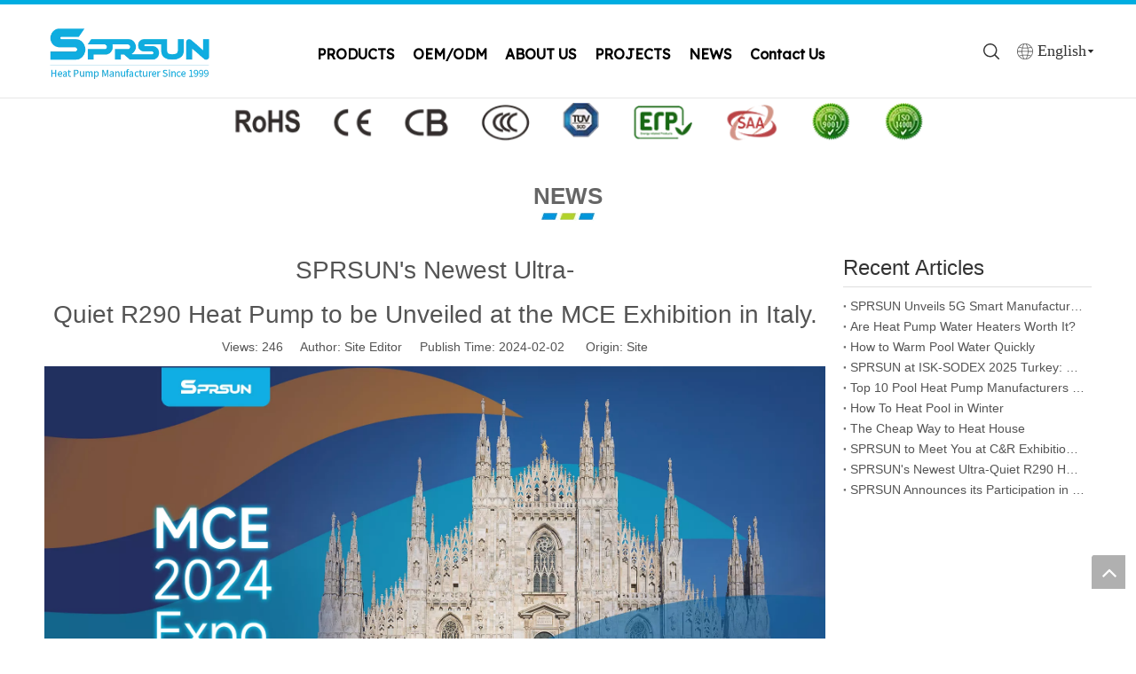

--- FILE ---
content_type: text/html;charset=utf-8
request_url: https://sprsunheatpump.com/sprsun-s-newest-ultra-quiet-r290-heat-pump-to-be-unveiled-at-the-mce-exhibition-in-italy.html
body_size: 38511
content:
<!DOCTYPE html> <html lang="en" prefix="og: http://ogp.me/ns#" style="height: auto;"> <head> <link rel="preconnect" href="https://5mrorwxhniqoiij.leadongcdn.com"/> <link rel="preconnect" href="https://5prorwxhniqorij.leadongcdn.com"/> <link rel="preconnect" href="https://5rrorwxhniqojik.leadongcdn.com"/><script>document.write=function(e){documentWrite(document.currentScript,e)};function documentWrite(documenturrentScript,e){var i=document.createElement("span");i.innerHTML=e;var o=i.querySelectorAll("script");if(o.length)o.forEach(function(t){if(t.src&&t.src!=""){var script=document.createElement("script");script.src=t.src;document.body.appendChild(script)}});document.body.appendChild(i)}
window.onloadHack=function(func){if(!!!func||typeof func!=="function")return;if(document.readyState==="complete")func();else if(window.addEventListener)window.addEventListener("load",func,false);else if(window.attachEvent)window.attachEvent("onload",func,false)};</script> <title>SPRSUN's Newest Ultra-Quiet R290 Heat Pump to be Unveiled at the MCE Exhibition in Italy. - SPRSUN®| Heat Pump Manufacturer</title> <meta name="keywords" content="sprsun new product"/> <meta name="description" content="SPRSUN's Newest Ultra-Quiet R290 Heat Pump to be Unveiled at the MCE Exhibition in Italy., SPRSUN®| Heat Pump Manufacturer"/> <link data-type="dns-prefetch" data-domain="5rrorwxhniqojik.leadongcdn.com" rel="dns-prefetch" href="//5rrorwxhniqojik.leadongcdn.com"> <link data-type="dns-prefetch" data-domain="5mrorwxhniqoiij.leadongcdn.com" rel="dns-prefetch" href="//5mrorwxhniqoiij.leadongcdn.com"> <link data-type="dns-prefetch" data-domain="5prorwxhniqorij.leadongcdn.com" rel="dns-prefetch" href="//5prorwxhniqorij.leadongcdn.com"> <link rel="canonical" href="https://sprsunheatpump.com/sprsun-s-newest-ultra-quiet-r290-heat-pump-to-be-unveiled-at-the-mce-exhibition-in-italy.html"/> <meta http-equiv="X-UA-Compatible" content="IE=edge"/> <meta name="renderer" content="webkit"/> <meta http-equiv="Content-Type" content="text/html; charset=utf-8"/> <meta name="viewport" content="width=device-width, initial-scale=1, user-scalable=no"/> <meta content="article" property="og:type"> <meta content="summary" name="twitter:card"/> <meta content="" name="twitter:site"/> <meta content="" name="twitter:creator"/> <meta content="SPRSUN's Newest Ultra-Quiet R290 Heat Pump to be Unveiled at the MCE Exhibition in Italy. - SPRSUN®| Heat Pump Manufacturer" name="twitter:title"/> <meta content="SPRSUN's Newest Ultra-Quiet R290 Heat Pump to be Unveiled at the MCE Exhibition in Italy., SPRSUN®| Heat Pump Manufacturer" name="twitter:description"/> <meta content="https://5mrorwxhniqoiij.leadongcdn.com/cloud/liBqoKirSRkklnkmiqoq/MCE-460-460.jpg" name="twitter:image"/> <meta content="SPRSUN's Newest Ultra-Quiet R290 Heat Pump to be Unveiled at the MCE Exhibition in Italy. - SPRSUN®| Heat Pump Manufacturer" property="og:title"> <meta content="https://sprsunheatpump.com/sprsun-s-newest-ultra-quiet-r290-heat-pump-to-be-unveiled-at-the-mce-exhibition-in-italy.html" property="og:url"> <meta content="https://5mrorwxhniqoiij.leadongcdn.com/cloud/liBqoKirSRkklnkmiqoq/MCE-460-460.jpg" property="og:image"> <meta content="SPRSUN's Newest Ultra-Quiet R290 Heat Pump to be Unveiled at the MCE Exhibition in Italy., SPRSUN®| Heat Pump Manufacturer" property="og:description"> <link href="https://5mrorwxhniqoiij.leadongcdn.com/cloud/liBqoKirSRkklnkmiqoq/MCE.jpg" as="image" rel="preload" fetchpriority="high"/> <link rel="icon" href="//5mrorwxhniqoiij.leadongcdn.com/cloud/opBqoKirSRriqirqiqr/16x16.ico"> <link rel="preload" type="text/css" as="style" href="//5mrorwxhniqoiij.leadongcdn.com/concat/dkinKBvba1RfiSoqoopqqornqml/static/assets/style/bootstrap/cus.bootstrap.grid.system.css,/static/assets/style/fontAwesome/4.7.0/css/font-awesome.css,/static/assets/style/iconfont/iconfont.css,/static/assets/widget/script/plugins/gallery/colorbox/colorbox.css,/static/assets/style/bootstrap/cus.bootstrap.grid.system.split.css,/static/assets/widget/script/plugins/picture/animate.css,/static/assets/widget/style/component/pictureNew/widget_setting_description/picture.description.css,/static/assets/widget/style/component/pictureNew/public/public.css,/static/assets/widget/style/component/graphic/graphic.css,/static/assets/widget/style/component/mailCollection/mailCollection.css,/static/assets/widget/script/plugins/tooltipster/css/tooltipster.css,/static/assets/widget/style/component/follow/widget_setting_iconSize/iconSize32.css,/static/assets/widget/style/component/follow/public/public.css" onload="this.onload=null;this.rel='stylesheet'"/> <link rel="stylesheet" type="text/css" href="//5mrorwxhniqoiij.leadongcdn.com/concat/dkinKBvba1RfiSoqoopqqornqml/static/assets/style/bootstrap/cus.bootstrap.grid.system.css,/static/assets/style/fontAwesome/4.7.0/css/font-awesome.css,/static/assets/style/iconfont/iconfont.css,/static/assets/widget/script/plugins/gallery/colorbox/colorbox.css,/static/assets/style/bootstrap/cus.bootstrap.grid.system.split.css,/static/assets/widget/script/plugins/picture/animate.css,/static/assets/widget/style/component/pictureNew/widget_setting_description/picture.description.css,/static/assets/widget/style/component/pictureNew/public/public.css,/static/assets/widget/style/component/graphic/graphic.css,/static/assets/widget/style/component/mailCollection/mailCollection.css,/static/assets/widget/script/plugins/tooltipster/css/tooltipster.css,/static/assets/widget/style/component/follow/widget_setting_iconSize/iconSize32.css,/static/assets/widget/style/component/follow/public/public.css"/> <link rel="preload" type="text/css" as="style" href="//5rrorwxhniqojik.leadongcdn.com/concat/5rijKB1z7gReiSoqrmoqnlrojjl/develop/RApfUKfMqShZ-OLUKpAEhWfsM-GvUApKfKKUAU-jkBqrKkjprnjqiijkni-joBqrKkjprpjiiqjlli/style.css,/static/assets/widget/style/component/articledetail/articledetail.css,/static/assets/widget/style/component/tiptap_richText/tiptap_richText.css,/static/assets/widget/style/component/relatedArticle/relatedArticle.css,/static/assets/widget/style/component/relatedProducts/relatedProducts.css,/static/assets/widget/script/plugins/owlcarousel/owl.theme.css,/static/assets/widget/script/plugins/owlcarousel/owl.carousel.css,/static/assets/widget/style/component/touchgraphicslider/touchgraphicslider.css,/static/assets/widget/style/component/quicknavigation/quicknavigation.css" onload="this.onload=null;this.rel='stylesheet'"/> <link rel="stylesheet" type="text/css" href="//5rrorwxhniqojik.leadongcdn.com/concat/5rijKB1z7gReiSoqrmoqnlrojjl/develop/RApfUKfMqShZ-OLUKpAEhWfsM-GvUApKfKKUAU-jkBqrKkjprnjqiijkni-joBqrKkjprpjiiqjlli/style.css,/static/assets/widget/style/component/articledetail/articledetail.css,/static/assets/widget/style/component/tiptap_richText/tiptap_richText.css,/static/assets/widget/style/component/relatedArticle/relatedArticle.css,/static/assets/widget/style/component/relatedProducts/relatedProducts.css,/static/assets/widget/script/plugins/owlcarousel/owl.theme.css,/static/assets/widget/script/plugins/owlcarousel/owl.carousel.css,/static/assets/widget/style/component/touchgraphicslider/touchgraphicslider.css,/static/assets/widget/style/component/quicknavigation/quicknavigation.css"/> <style>@media(min-width:990px){[data-type="rows"][data-level="rows"]{display:flex}}</style> <style id="speed3DefaultStyle">@supports not(aspect-ratio:1/1){.prodlist-wrap li .prodlist-cell{position:relative;padding-top:100%;width:100%}.prodlist-lists-style-13 .prod_img_a_t13,.prodlist-lists-style-12 .prod_img_a_t12,.prodlist-lists-style-nophoto-11 .prod_img_a_t12{position:unset !important;min-height:unset !important}.prodlist-wrap li .prodlist-picbox img{position:absolute;width:100%;left:0;top:0}}.piclist360 .prodlist-pic4-3 li .prodlist-display{max-width:100%}@media(max-width:600px){.prodlist-fix-num li{width:50% !important}}</style> <template id="appdStylePlace"></template> <link href="//5prorwxhniqorij.leadongcdn.com/theme/orioKBroRioSroRiiSoniqSRjoSRrjnjkrikqirnnrp/style/style.css" type="text/css" rel="preload" as="style" onload="this.onload=null;this.rel='stylesheet'" data-theme="true"/> <link href="//5prorwxhniqorij.leadongcdn.com/theme/orioKBroRioSroRiiSoniqSRjoSRrjnjkrikqirnnrp/style/style.css" type="text/css" rel="stylesheet"/> <style guid='u_0336011b33c94dedb34ebdff2952bdaa' emptyRender='true' placeholder='true' type='text/css'></style> <link href="//5mrorwxhniqoiij.leadongcdn.com/site-res/ojkrKBroRiiSoniqSRqpkoimSRpiokpjljSRrjojirjrqijkokSRqiqolkkoonrrRrrSj.css?1766678675097" rel="preload" as="style" onload="this.onload=null;this.rel='stylesheet'" data-extStyle="true" type="text/css" data-extAttr="20260102173236"/> <link href="//5mrorwxhniqoiij.leadongcdn.com/site-res/ojkrKBroRiiSoniqSRqpkoimSRpiokpjljSRrjojirjrqijkokSRqiqolkkoonrrRrrSj.css?1766678675097" data-extAttr="20260102173236" type="text/css" rel="stylesheet"/> <template data-js-type='style_respond' data-type='inlineStyle'></template><template data-js-type='style_head' data-type='inlineStyle'><style guid='06870dfb-1984-4f58-8c62-6fde59ba6848' pm_pageStaticHack='' jumpName='head' pm_styles='head' type='text/css'>.sitewidget-relatedProducts-20200319101545 .sitewidget-relatedProducts-container .InquireAndBasket,.sitewidget-relatedProducts-20200319101545 .sitewidget-relatedProducts-container .prodlist-pro-inquir,.sitewidget-relatedProducts-20200319101545 .sitewidget-relatedProducts-container .default-addbasket,.sitewidget-relatedProducts-20200319101545 .sitewidget-relatedProducts-container .prodlist-parameter-btns .default-button{color:;background-color:}.sitewidget-relatedProducts-20200319101545 .sitewidget-relatedProducts-container .InquireAndBasket i,.sitewidget-relatedProducts-20200319101545 .sitewidget-relatedProducts-container .prodlist-pro-inquir i,.sitewidget-relatedProducts-20200319101545 .sitewidget-relatedProducts-container.InquireAndBasket span,.sitewidget-relatedProducts-20200319101545 .sitewidget-relatedProducts-container .prodlist-pro-inquir span .sitewidget-relatedProducts-20200319101545 .prodlist-parameter-btns .default-button{color:}.sitewidget-relatedProducts-20200319101545 .sitewidget-relatedProducts-container .related-prod-video{display:block;position:relative;z-index:1}.sitewidget-relatedProducts-20200319101545 .sitewidget-relatedProducts-container .related-prod-video .related-prod-video-play-icon{background:rgba(0,0,0,0.50);border-radius:14px;color:#fff;padding:0 10px;left:10px;bottom:20px;cursor:pointer;font-size:12px;position:absolute;z-index:10}.sitewidget-relatedProducts .sitewidget-relatedProducts-hasBtns{padding:0 35px}#siteblocks-setting-wrap-DJADpqSdIwch .leadong21804 .head-top{background-color:#00ade1}#siteblocks-setting-wrap-DJADpqSdIwch .leadong21804 .search-input{background-color:#00ade1}#siteblocks-setting-wrap-DJADpqSdIwch .leadong21804 .navCenter .navTile>a:hover{color:#00ade1}#siteblocks-setting-wrap-DJADpqSdIwch .leadong21804 .nav03-ulSub .nav03-liSub :hover{color:#00ade1}#siteblocks-setting-wrap-DJADpqSdIwch .leadong21804 .nav2 .ulSub .liSub:hover{color:#00ade1}#siteblocks-setting-wrap-DJADpqSdIwch .leadong21804 .navCenter .navTile.hover{color:#00ade1}#siteblocks-setting-wrap-DJADpqSdIwch .leadong21804 .nav2 .navTile.has03Sub .textBox:hover{color:#00ade1}#siteblocks-setting-wrap-DJADpqSdIwch .leadong21804 .navCenter .navTile.hover1{color:#00ade1}</style></template><template data-js-type='style_respond' data-type='inlineStyle'></template><template data-js-type='style_head' data-type='inlineStyle'></template><script data-ignoreMinify="true">
	function loadInlineStyle(){
		var allInlineStyle = document.querySelectorAll("template[data-type='inlineStyle']");
		var length = document.querySelectorAll("template[data-type='inlineStyle']").length;
		for(var i = 0;i < length;i++){
			var style = allInlineStyle[i].innerHTML;
			allInlineStyle[i].outerHTML = style;
		}
	}
loadInlineStyle();
</script> <link rel='preload' as='style' onload='this.onload=null;this.rel="stylesheet"' href='https://fonts.googleapis.com/css?family=Open+Sans:400,600,700|Lexend+Deca&display=swap' data-type='1' type='text/css' media='all'/> <script type="text/javascript" data-src="//5rrorwxhniqojik.leadongcdn.com/static/t-noBpBKsKmokxyk7r/assets/script/jquery-1.11.0.concat.js"></script> <script type="text/x-delay-ids" data-type="delayIds" data-device="pc" data-xtype="0" data-delayIds='[301888772,5460291,5460451,5818281,83460344,71418259,83460364,81131964,158382764,439834614,439851454,439836414,161068114,161067474,161067794,439836794,161067604,161068054,439837604,161066954,6143301,439849774,161067714,439851754,439850154,515003244,161067974,439849564,161067444,439836994,161068204,439849614,161067874,161067364,439834184]'></script> <meta name="google-site-verification" content="p6qBQ-e6KugPebWcoRGiGSxYqD9iDWRBtE0Ir5QIbTc"/> <meta name="google-site-verification" content="n5RUPkQsJB-Ist-fT7lgfLH5naSHDC6cLJYoOz4dKk8"/> <template data-type='js_template'><style>@media(min-width:990px){body #backstage-headArea{min-height:105px}}span[id^="cnzz_stat_icon_"]{display:none !important}.xc_banner{display:none}</style></template> <script>onloadHack(function(){(function(w,d,s,l,i){w[l]=w[l]||[];w[l].push({"gtm.start":(new Date).getTime(),event:"gtm.js"});var f=d.getElementsByTagName(s)[0],j=d.createElement(s),dl=l!="dataLayer"?"\x26l\x3d"+l:"";j.async=true;j.src="https://www.googletagmanager.com/gtm.js?id\x3d"+i+dl;f.parentNode.insertBefore(j,f)})(window,document,"script","dataLayer","GTM-KBSML35")});</script> <script>onloadHack(function(){(function(f,b,e,v,n,t,s){if(f.fbq)return;n=f.fbq=function(){n.callMethod?n.callMethod.apply(n,arguments):n.queue.push(arguments)};if(!f._fbq)f._fbq=n;n.push=n;n.loaded=!0;n.version="2.0";n.queue=[];t=b.createElement(e);t.async=!0;t.src=v;s=b.getElementsByTagName(e)[0];s.parentNode.insertBefore(t,s)})(window,document,"script","https://connect.facebook.net/en_US/fbevents.js");fbq("init","428783101558185");fbq("track","PageView")});</script> <noscript><img height="1" width="1" style="display:none" src="https://www.facebook.com/tr?id=428783101558185&ev=PageView&noscript=1"/></noscript> <script>(function(w,d,t,r,u){var f,n,i;w[u]=w[u]||[],f=function(){var o={ti:"97039832",enableAutoSpaTracking:true};o.q=w[u],w[u]=new UET(o),w[u].push("pageLoad")},n=d.createElement(t),n.src=r,n.async=1,n.onload=n.onreadystatechange=function(){var s=this.readyState;s&&s!=="loaded"&&s!=="complete"||(f(),n.onload=n.onreadystatechange=null)},i=d.getElementsByTagName(t)[0],i.parentNode.insertBefore(n,i)})(window,document,"script","//bat.bing.com/bat.js","uetq");</script> <template data-type='js_template'><script>(function(h,o,t,j,a,r){h.hj=h.hj||function(){(h.hj.q=h.hj.q||[]).push(arguments)};h._hjSettings={hjid:4988627,hjsv:6};a=o.getElementsByTagName("head")[0];r=o.createElement("script");r.async=1;r.src=t+h._hjSettings.hjid+j+h._hjSettings.hjsv;a.appendChild(r)})(window,document,"https://static.hotjar.com/c/hotjar-",".js?sv\x3d");</script></template><script guid='825a09b9-6955-4ffa-88c8-82e8238eb6e7' pm_pageStaticHack='true' jumpName='head' pm_scripts='head' type='text/javascript'>try{(function(window,undefined){var phoenixSite=window.phoenixSite||(window.phoenixSite={});phoenixSite.lanEdition="EN_US";var page=phoenixSite.page||(phoenixSite.page={});page.cdnUrl="//5mrorwxhniqoiij.leadongcdn.com";page.siteUrl="https://sprsunheatpump.com";page.lanEdition=phoenixSite.lanEdition;page._menu_prefix="";page._menu_trans_flag="";page._captcha_domain_prefix="captcha.c";page._pId="lWfUpKSHlDJV";phoenixSite._sViewMode="true";phoenixSite._templateSupport="false";phoenixSite._singlePublish=
"false"})(this)}catch(e){try{console&&console.log&&console.log(e)}catch(e){}};</script> <script id='u_d7be36e0ad274645be5cab73b8b5b644' guid='u_d7be36e0ad274645be5cab73b8b5b644' pm_script='init_top' type='text/javascript'>try{(function(window,undefined){var datalazyloadDefaultOptions=window.datalazyloadDefaultOptions||(window.datalazyloadDefaultOptions={});datalazyloadDefaultOptions["version"]="3.0.0";datalazyloadDefaultOptions["isMobileViewer"]="false";datalazyloadDefaultOptions["hasCLSOptimizeAuth"]="false";datalazyloadDefaultOptions["_version"]="3.0.0";datalazyloadDefaultOptions["isPcOptViewer"]="false"})(this);(function(window,undefined){window.__ph_optSet__='{"loadImgType":"0","isOpenFlagUA":true,"v30NewMode":"1","idsVer":"1","docReqType":"0","docDecrease":"1","docCallback":"1"}'})(this)}catch(e){try{console&&
console.log&&console.log(e)}catch(e){}};</script> <script id='u_585da61941e8469eadd7785ff6339731' guid='u_585da61941e8469eadd7785ff6339731' type='text/javascript'>try{var thisUrl=location.host;var referUrl=document.referrer;if(referUrl.indexOf(thisUrl)==-1)localStorage.setItem("landedPage",document.URL)}catch(e){try{console&&console.log&&console.log(e)}catch(e){}};</script> </head> <body class=" frontend-body-canvas "> <template data-js-type='globalBody' data-type='code_template'> <noscript><iframe src="https://www.googletagmanager.com/ns.html?id=GTM-KBSML35" height="0" width="0" style="display:none;visibility:hidden"></iframe></noscript> </template> <div id='backstage-headArea' headFlag='1'><div class="siteblocks-setting-wrap RApfUKfMqShZ_20230828112744 siteblocks-YgAUfpKrUowO-20231016104931" id="siteblocks-setting-wrap-DJADpqSdIwch" data-settingId="DJADpqSdIwch" data-versionNo="20230828112744" data-level="rows" data-type="siteblocks" data-mobileBg="true" data-classAttr="siteblocks-YgAUfpKrUowO-20231016104931" data-appId="21824" data-encodeAppId="RApfUKfMqShZ" data-purchased="true" data-hide-node=""> <div class="siteblocks-container" style='' data-module-radio="" data-module-width=""> <style styleDefault-block="true">@media screen and (max-width:990px){.block20014,.leadong21804 .nav2,.leadong21804 .nav,.leadong21804 .sq_language_span span,.leadong21804 .langBox,.leadong21804 .txt span,.leadong21804 .search-input,.leadong21804 .navmenu .navClose{display:none !important}.leadong21804{background-color:unset;left:0;top:0;z-index:8;width:100%;word-break:break-word;position:relative !important}.leadong21804 .top{display:flex;align-items:center;max-width:1500px;margin:0 auto;justify-content:space-between}.leadong21804 .imgBoxer{margin-left:20px;max-width:105px}.leadong21804 .imgBoxer .backstage-componet{display:block}.leadong21804 .imgBoxer .blocks-image img{width:100%;display:block}.leadong21804 .nr{display:flex;align-items:center}.leadong21804 .language{display:flex;align-items:center;margin:0 20px}.leadong21804 .langWra{position:unset}.leadong21804 .sq_language_span,.leadong21804 .txt{width:20px;height:20px;justify-content:center}.leadong21804 .sq_language_span,.leadong21804 .txt{cursor:pointer}.leadong21804 .sq_language_span{display:none;align-items:center}.leadong21804 .sq_language_span>i,.leadong21804 .txt>i{margin-right:0;font-size:20px;color:#fff !important}.leadong21804 .sq_language_span>i{cursor:pointer}.leadong21804 .search{display:flex;align-items:center;display:none}.leadong21804 .sea{position:unset;min-height:unset}.leadong21804 .txt{display:flex;align-items:center}.leadong21804 .txt>i{cursor:pointer}.leadong21804 .navmenu{display:block;margin:0 10px;position:relative;width:20px;height:20px;color:#fff;cursor:pointer}.leadong21804 .navmenu .navStrart{position:absolute;top:3px;left:2px;display:inline !important}}</style><style>.leadong21804 svg{fill:currentColor}.leadong21804 .fa-angle-right:before,.leadong21804 .fa-angle-left:before{display:none}</style> <div class="block20014"></div> <div class="leadong21804 has_blockHeadFixed"> <div class="head-top"></div> <div class="head"> <div class="top"> <div class="imgBoxer"> <div class="backstage-blocksEditor-wrap" data-wrap-type="1" data-storage="0" data-blocksEditor-type="phoenix_blocks_image" data-auto_uuid=644a3764-db30-43e3-ac61-03b2f92ca620><div class="backstage-componet"> <div class="backstage-componet-bd" data-setting-base64=""><a class="blocks-image" href="https://sprsunheatpump.com/"><picture><source media="(max-width:768px)" srcset=""><img class="lazyimg" data-original="//5mrorwxhniqoiij.leadongcdn.com/cloud/llBqoKirSRqkrkrlpkoo/logo1.png" src="//5mrorwxhniqoiij.leadongcdn.com/cloud/llBqoKirSRqkrkrlpkoo/logo1.png" alt="" title=""></picture></a></div></div></div> </div> <div class="nav"> <div class="navflex"> <div class="searchone"> <div class="backstage-blocksEditor-wrap sea" data-wrap-type="1" data-relate-appId="PEfApUKpfjQL" data-storage="1" data-blocksEditor-type="phoenix_blocks_serach" data-auto_uuid=f74c9af4-4b68-46dc-914a-5205d5868e39><form action="/phoenix/admin/prod/search" method="get" novalidate> <div class="search-wrap"> <div class="txt"> </div> <div class="search-input"> <div class="searcher"> <div class="searchBox"> <input class="searchInput" type="text" name="searchValue" id="inputSearch" placeholder="Product Search…" autocomplete="off"/> <button class="searchButton" type="submit"> <svg class="searchsvgone1" width="18px" height="18px" viewBox="0 0 20 20" version="1.1" xmlns="http://www.w3.org/2000/svg" xmlns:xlink="http://www.w3.org/1999/xlink"> <g id="页面-1" stroke="none" stroke-width="1" fill="none" fill-rule="evenodd"> <g id="二级导航" transform="translate(-1451.000000, -56.000000)" fill="#333333" fill-rule="nonzero"> <g id="编组-13" transform="translate(125.000000, 31.000000)"> <g id="搜索" transform="translate(1326.000000, 25.000000)"> <path d="M19.76,18.6163522 C19.92,18.7993139 20,18.9937107 20,19.1995426 C20,19.4053745 19.92,19.5883362 19.76,19.7598628 C19.6,19.9199543 19.4057143,20 19.2,20 C18.9942857,20 18.8,19.9199543 18.64,19.7598628 L14.0457143,15.1858205 C13.3028571,15.7918811 12.4685714,16.2721555 11.5314286,16.6266438 C10.6057143,16.9811321 9.61142857,17.1526587 8.57142857,17.1526587 C6.14857143,17.0954831 4.12571429,16.2607204 2.51428571,14.6369354 C0.902857143,13.0245855 0.0571428571,11.0005718 0,8.57632933 C0.0571428571,6.15208691 0.891428571,4.12807318 2.51428571,2.51572327 C4.12571429,0.903373356 6.14857143,0.0571755289 8.57142857,0 C10.9942857,0.0571755289 13.0171429,0.89193825 14.6285714,2.51572327 C16.24,4.12807318 17.0857143,6.15208691 17.1428571,8.57632933 C17.1428571,9.61692396 16.9714286,10.6003431 16.6171429,11.5380217 C16.2628571,12.4642653 15.7828571,13.3104631 15.1771429,14.053745 L19.7714286,18.6277873 L19.76,18.6277873 L19.76,18.6163522 Z M13.4971429,13.4934248 C14.1485714,12.8416238 14.6514286,12.0983419 15.0057143,11.2635792 C15.36,10.4173814 15.5428571,9.52544311 15.5428571,8.57632933 C15.5428571,7.62721555 15.36,6.7238422 15.0057143,5.88907947 C14.6514286,5.04288165 14.1485714,4.29959977 13.4971429,3.65923385 C12.8457143,3.01886792 12.1028571,2.49285306 11.2571429,2.12692967 C10.4114286,1.7724414 9.52,1.5894797 8.57142857,1.5894797 C7.62285714,1.5894797 6.72,1.7724414 5.88571429,2.12692967 C5.04,2.48141795 4.29714286,2.98456261 3.65714286,3.63636364 C3.01714286,4.28816467 2.50285714,5.03144654 2.14857143,5.87764437 C1.79428571,6.7238422 1.61142857,7.61578045 1.61142857,8.56489423 C1.61142857,9.514008 1.79428571,10.4173814 2.14857143,11.2521441 C2.50285714,12.0983419 3.00571429,12.8416238 3.65714286,13.4819897 C4.30857143,14.1223556 5.05142857,14.6369354 5.88571429,14.9914237 C6.73142857,15.3459119 7.62285714,15.5288736 8.57142857,15.5288736 C9.52,15.5288736 10.4228571,15.3459119 11.2685714,14.9685535 C12.1028571,14.6369354 12.8457143,14.1337907 13.4971429,13.4934248 L13.4971429,13.4934248 Z" id="形状"></path> </g> </g> </g> </g> </svg> </button> </div> <div class="link"></div> <span class="sq_language_span"> <svg class="languagesvg" width="18px" height="18px" viewBox="0 0 20 20" version="1.1" xmlns="http://www.w3.org/2000/svg" xmlns:xlink="http://www.w3.org/1999/xlink"> <g id="页面-1" stroke="none" stroke-width="1" fill="none" fill-rule="evenodd"> <g id="二级导航" transform="translate(-1511.000000, -57.000000)" fill="#333333" fill-rule="nonzero"> <g id="编组-13" transform="translate(125.000000, 31.000000)"> <g id="编组-5" transform="translate(1386.000000, 23.000000)"> <g id="语言" transform="translate(0.000000, 3.000000)"> <path d="M10.0000165,0 C4.4771307,0 0,4.47712586 0,10 C0,12.300962 0.77724997,14.4202953 2.08333501,16.1100784 L2.08333501,16.2638285 C2.11512669,16.2531201 2.14727261,16.2427243 2.17923075,16.2321411 C4.01150131,18.5284725 6.83384958,20 10,20 C13.2158105,20 16.0769539,18.4819606 17.9062483,16.1234992 C17.9097067,16.1246034 17.9132066,16.125645 17.916665,16.1267075 L17.916665,16.1100826 C19.22275,14.4202916 20,12.3009529 20,10 C20,4.47712997 15.5228693,0 9.99998351,0 L10.0000165,0 Z M19.157208,9.58333964 L14.1585166,9.58333964 C14.1316,8.41846677 13.9934124,7.23478107 13.7336197,6.03005967 C15.1638279,5.8490391 16.5269441,5.56058183 17.7984902,5.18024829 C18.5972605,6.46999745 19.0851356,7.97254249 19.157208,9.58333964 L19.157208,9.58333964 Z M6.67196007,9.58332989 C6.69983775,8.42213557 6.84427526,7.25926171 7.10521388,6.08070655 C8.11104664,6.19172724 9.1481525,6.24999801 10.2083721,6.24999801 C11.1261219,6.24999801 12.026352,6.20610221 12.9039055,6.12214401 C13.1590931,7.28651911 13.3005318,8.43576598 13.328094,9.58332989 L6.67196007,9.58332989 L6.67196007,9.58332989 Z M13.3280966,10.4166533 C13.297305,11.698006 13.1245966,12.981421 12.8100546,14.2857006 C11.9621992,14.2075132 11.0934292,14.1666591 10.2083668,14.1666591 C9.18132453,14.1666591 8.17595004,14.2213256 7.19970741,14.3256589 C6.87899883,13.0076392 6.70304091,11.7110976 6.67195744,10.4166533 L13.3280966,10.4166533 L13.3280966,10.4166533 Z M17.3113131,4.47021492 C16.1294829,4.80442372 14.865335,5.05781875 13.5409296,5.21800563 C13.1883659,3.85763266 12.6803031,2.47024802 12.0024718,1.05289929 C14.1556379,1.53271194 16.0232534,2.769752 17.3113131,4.47020701 L17.3113131,4.47021492 Z M10.0000428,0.833328626 C10.3599389,0.833328626 10.7149389,0.854269541 11.0640234,0.894623724 C11.7822327,2.40895477 12.3299412,3.87104289 12.7071489,5.30566897 C11.8929396,5.37858546 11.0585031,5.41666886 10.2083774,5.41666886 C9.21625326,5.41666886 8.245502,5.36483548 7.30351386,5.26604405 C7.68036864,3.84408627 8.22451368,2.3949746 8.93611753,0.894557617 C9.28518102,0.854203408 9.64018098,0.833328626 10.000056,0.833328626 L10.0000428,0.833328626 Z M7.99768759,1.05272784 C7.32850021,2.45199855 6.82491749,3.82202946 6.47291737,5.1657124 C5.16820978,4.98731662 3.92531357,4.7179208 2.76586758,4.36992172 C4.05082735,2.72111177 5.88706697,1.52305637 7.99768759,1.05272784 L7.99768759,1.05272784 Z M2.26800009,5.07459543 C3.51910569,5.47071563 4.86402268,5.77640363 6.27800966,5.97665237 C6.01076084,7.1997968 5.86886252,8.40127606 5.84155058,9.58332621 L0.84285921,9.58332621 C0.916900913,7.92834802 1.42990006,6.38762161 2.26800536,5.07459543 L2.26800009,5.07459543 Z M2.49922927,15.2702302 C1.52456163,13.8854978 0.92347764,12.2188232 0.842853416,10.4166583 L5.84107071,10.4166583 C5.8714457,11.7778872 6.0529042,13.1136373 6.36852834,14.4274799 C5.00831982,14.6153964 3.71121058,14.9006661 2.49923981,15.2702302 L2.49922927,15.2702302 Z M3.04088279,15.9663074 C4.1532927,15.6478905 5.33929211,15.4011194 6.58038684,15.2366 C6.93657461,16.4920789 7.41397,17.7278679 7.99751324,18.9471223 C6.03328411,18.5093732 4.30663465,17.4414141 3.04088279,15.9663048 L3.04088279,15.9663074 Z M8.93608804,19.1054129 C8.29198445,17.7472891 7.78496206,16.4311894 7.41510778,15.1391805 C8.32210923,15.0478265 9.25537966,14.999993 10.2083795,14.999993 C11.0197338,14.999993 11.8168396,15.0346804 12.5957357,15.1011803 C12.2249648,16.4053887 11.7144238,17.7339698 11.063986,19.105444 C10.7149225,19.1457982 10.3599226,19.1666521 10.0000476,19.1666521 C9.64015148,19.1666521 9.28515153,19.1457355 8.93608804,19.1054021 L8.93608804,19.1054129 Z M12.0026109,18.947038 C12.5939869,17.7113728 13.0762362,16.4587489 13.4339042,15.1858688 C14.6960715,15.3333063 15.9043419,15.5653069 17.0396601,15.8712425 C15.7670974,17.3954711 14.0087719,18.4999286 12.0026109,18.947038 L12.0026109,18.947038 Z M17.5707707,15.1695502 C16.337917,14.8144558 15.021771,14.5451872 13.6440929,14.3754767 C13.9520515,13.0784163 14.1290524,11.7599567 14.1590508,10.4166978 L19.1572417,10.4166978 C19.0785333,12.1753638 18.5042203,13.8050607 17.5707628,15.1695502 L17.5707707,15.1695502 Z" id="形状"></path> </g> </g> </g> </g> </g> </svg> </span> </div> </div> </div> </form></div> </div> </div> <div class="navCenter"> <div class="button-prev" style="display:none"> <i class="font-icon fa fa-angle-left"> <svg class="icon" viewBox="0 0 1024 1024" version="1.1" xmlns="http://www.w3.org/2000/svg" width="13" height="13"><path d="M410.7 512.4L749.1 174c24.9-24.9 24.9-65.6 0-90.5-24.9-24.9-65.6-24.9-90.5 0L274.9 467.2c-6.2 6.2-10.9 13.4-14 21.1-5.4 13.5-6.1 28.5-2 42.4 0.6 2 1.3 3.9 2 5.9 3.1 7.7 7.8 14.9 14 21.1l383.6 383.6c24.9 24.9 65.6 24.9 90.5 0 24.9-24.9 24.9-65.6 0-90.5L410.7 512.4z"></path></svg> </i> </div> <div class="button-next"> <i class="font-icon fa fa-angle-right"> <svg class="icon" viewBox="0 0 1024 1024" version="1.1" xmlns="http://www.w3.org/2000/svg" width="13" height="13"><path d="M613.3 512.4L274.9 850.8c-24.9 24.9-24.9 65.6 0 90.5 24.9 24.9 65.6 24.9 90.5 0L749 557.7c6.2-6.2 10.9-13.4 14-21.1 5.4-13.5 6.1-28.5 2-42.4-0.6-2-1.3-3.9-2-5.9-3.1-7.7-7.8-14.9-14-21.1L365.4 83.5c-24.9-24.9-65.6-24.9-90.5 0-24.9 24.9-24.9 65.6 0 90.5l338.4 338.4z"></path></svg> </i> </div> <div class="backstage-blocksEditor-wrap navigation navStyle" data-wrap-type="1" data-relate-appId="MRAUpfKKpsgB" data-storage="1" data-blocksEditor-type="phoenix_blocks_navigation" data-auto_uuid=6d3931a5-5b1c-4011-bb4f-a93d20ee5968> <ul class="blockNavBar fix navBox"> <li id="parent_0" class="navTile haSub "> <a class="but " id="25657304" data-currentindex="" target="_self" href="/heat-pumps.html"> <i class="icon "> </i> PRODUCTS </a> <div class="arrow"> <svg class="font-icon nav01Down" width="23px" height="6px" viewBox="0 0 10 6" version="1.1" xmlns="http://www.w3.org/2000/svg" xmlns:xlink="http://www.w3.org/1999/xlink"> <g id="页面-1" stroke="none" stroke-width="1" fill="none" fill-rule="evenodd"> <g id="手机端展开" transform="translate(-345.000000, -181.000000)" fill="#2A2A2A"> <polygon id="三角形" transform="translate(350.000000, 184.000000) scale(1, -1) translate(-350.000000, -184.000000) " points="350 181 355 187 345 187"></polygon> </g> </g> </svg> <svg class="font-icon nav01Up" width="23px" height="6px" viewBox="0 0 10 6" version="1.1" xmlns="http://www.w3.org/2000/svg" xmlns:xlink="http://www.w3.org/1999/xlink"> <g id="页面-1" stroke="none" stroke-width="1" fill="none" fill-rule="evenodd"> <g id="手机端展开" transform="translate(-345.000000, -181.000000)" fill="#2A2A2A"> <polygon id="上拉" transform="translate(350.000000, 184.000000) scale(-1, 1) translate(-350.000000, -184.000000) " points="350 181 355 187 345 187"></polygon> </g> </g> </svg> </div> <div class="sub subWra"> <ul class="ulSub"> <li class="liSub has03sub"> <div class="nav02Arrow"> <i class="font-icon fa fa-angle-right"></i> </div> <div class="imgBox"> <img src="//5mrorwxhniqoiij.leadongcdn.com/cloud/lrBqoKirSRjlkplmkioq/7fd6f0bf43381086aba6dd35b1f7c4ce.jpg" alt="7fd6f0bf43381086aba6dd35b1f7c4ce.jpg"> </div> <div class="textBox"> <a class="" target="_blank" rel="" href="/air-source-heat-pumps.html" data-currentindex=""> <i class="icon "> </i> Heating &amp; Cooling Heat Pump </a> </div> <ul class="nav03-ulSub sub-nav"> <li class="nav03-liSub " data-visible="1"> <div class="circleBox"></div> <div class="nav03-imgBox"> </div> <a id="nav_34228074" data-currentindex="" class="sitewidget-sub-nav" target="_self" rel="" data-currentIndex='' href="/R290-Inverter-Heat-Pumps.html"> R290 Inverter Heat Pumps </a> </li> <li class="nav03-liSub " data-visible="1"> <div class="circleBox"></div> <div class="nav03-imgBox"> </div> <a id="nav_28823412" data-currentindex="" class="sitewidget-sub-nav" target="_self" rel="" data-currentIndex='' href="/r32-heat-pump-dc-inverter.html"> R32 Inverter Heat Pumps </a> </li> <li class="nav03-liSub " data-visible="1"> <div class="circleBox"></div> <div class="nav03-imgBox"> <img src="//5mrorwxhniqoiij.leadongcdn.com/cloud/lrBqoKirSRjlkplmkioq/7fd6f0bf43381086aba6dd35b1f7c4ce.jpg" alt="7fd6f0bf43381086aba6dd35b1f7c4ce.jpg"> </div> <a id="nav_36355034" data-currentindex="" class="sitewidget-sub-nav" target="_self" rel="" data-currentIndex='' href="/r410a-heat-pump.html"> R410a Heat Pump </a> </li> <li class="nav03-liSub " data-visible="1"> <div class="circleBox"></div> <div class="nav03-imgBox"> </div> <a id="nav_28739752" data-currentindex="" class="sitewidget-sub-nav" target="_self" rel="" data-currentIndex='' href="/commercial-heat-pump-category.html"> Commercial Heat Pumps </a> </li> </ul> </li> <li class="liSub has03sub"> <div class="nav02Arrow"> <i class="font-icon fa fa-angle-right"></i> </div> <div class="imgBox"> <img src="//5mrorwxhniqoiij.leadongcdn.com/cloud/ljBqoKirSRrllmnlimoq/dapishu-zhengmian.jpg" alt="大匹数-正面.jpg"> </div> <div class="textBox"> <a class="" target="_self" rel="" href="/heat-pump-water-heaters.html" data-currentindex=""> <i class="icon undefined "> </i> Heat Pump Hot Water </a> </div> <ul class="nav03-ulSub sub-nav"> <li class="nav03-liSub " data-visible="1"> <div class="circleBox"></div> <div class="nav03-imgBox"> </div> <a id="nav_34249394" data-currentindex="" class="sitewidget-sub-nav" target="_blank" rel="" data-currentIndex='' href="/combo-series-top-discharge-commercial-heat-pump-water-heater.html"> Commercial Heat Pump Water Weater </a> </li> <li class="nav03-liSub " data-visible="1"> <div class="circleBox"></div> <div class="nav03-imgBox"> <img src="//5mrorwxhniqoiij.leadongcdn.com/cloud/ljBqoKirSRrllmnlimoq/dapishu-zhengmian.jpg" alt="大匹数-正面.jpg"> </div> <a id="nav_36355074" data-currentindex="" class="sitewidget-sub-nav" target="_self" rel="" data-currentIndex='' href="/3-8-9-2KW-Domestic-Monoblock-Air-Source-Hot-Water-Heater-and-Floor-Heating-Pump-pd77749387.html"> Domestic Hot Water Heat Pumps </a> </li> <li class="nav03-liSub " data-visible="1"> <div class="circleBox"></div> <div class="nav03-imgBox"> <img src="//5mrorwxhniqoiij.leadongcdn.com/cloud/ljBqoKirSRrllmnlimoq/dapishu-zhengmian.jpg" alt="大匹数-正面.jpg"> </div> <a id="nav_36355084" data-currentindex="" class="sitewidget-sub-nav" target="_self" rel="" data-currentIndex='' href="/r290-aquahero-series-all-in-one-hot-water-heat-pump.html"> R290 All-in-One Hot Water Heater </a> </li> </ul> </li> <li class="liSub has03sub"> <div class="nav02Arrow"> <i class="font-icon fa fa-angle-right"></i> </div> <div class="imgBox"> <img src="//5mrorwxhniqoiij.leadongcdn.com/cloud/liBqoKirSRpkpjmnimop/weixintupian_20241030173308.jpg" alt="微信图片_20241030173308.jpg"> </div> <div class="textBox"> <a class="" target="_blank" rel="" href="/pool-heat-pumps.html" data-currentindex=""> <i class="icon "> </i> Swimming Pool Heat Pumps </a> </div> <ul class="nav03-ulSub sub-nav"> <li class="nav03-liSub " data-visible="1"> <div class="circleBox"></div> <div class="nav03-imgBox"> <img src="//5mrorwxhniqoiij.leadongcdn.com/cloud/liBqoKirSRpkpjmnimop/weixintupian_20241030173308.jpg" alt="微信图片_20241030173308.jpg"> </div> <a id="nav_36355754" data-currentindex="" class="sitewidget-sub-nav" target="_self" rel="" data-currentIndex='' href="/r32-inverter-swimming-pool-heat-pump.html"> R32 Inverter Swimming Pool Heat Pump </a> </li> <li class="nav03-liSub " data-visible="1"> <div class="circleBox"></div> <div class="nav03-imgBox"> </div> <a id="nav_34229804" data-currentindex="" class="sitewidget-sub-nav" target="_blank" rel="" data-currentIndex='' href="/commercial-swimming-pool-heat-pump.html"> Commercial Swimming Pool Heat Pump </a> </li> </ul> </li> <li class="liSub has03sub"> <div class="nav02Arrow"> <i class="font-icon fa fa-angle-right"></i> </div> <div class="imgBox"> <img src="//5mrorwxhniqoiij.leadongcdn.com/cloud/lpBqoKirSRrijrnjlpon/6P8PDCInverterHeatPumps2.jpg" alt="6P8PDCInverterHeatPumps2.jpg"> </div> <div class="textBox"> <a class="" target="_blank" rel="" href="/air-to-water-heat-pumps.html" data-currentindex=""> <i class="icon undefined "> </i> Other Heat Pumps </a> </div> <ul class="nav03-ulSub sub-nav"> <li class="nav03-liSub " data-visible="1"> <div class="circleBox"></div> <div class="nav03-imgBox"> </div> <a id="nav_34249294" data-currentindex="" class="sitewidget-sub-nav" target="_blank" rel="" data-currentIndex='' href="/evi-low-temperature-heat-pumps.html"> EVI Low Temp Heat Pumps </a> </li> <li class="nav03-liSub " data-visible="1"> <div class="circleBox"></div> <div class="nav03-imgBox"> <img src="//5mrorwxhniqoiij.leadongcdn.com/cloud/lpBqoKirSRrijrnjlpon/6P8PDCInverterHeatPumps2.jpg" alt="6P8PDCInverterHeatPumps2.jpg"> </div> <a id="nav_36355774" data-currentindex="" class="sitewidget-sub-nav" target="_self" rel="" data-currentIndex='' href="/ground-source-heat-pump.html"> Ground Source Heat Pump </a> </li> </ul> </li> <li class="liSub has03sub"> <div class="nav02Arrow"> <i class="font-icon fa fa-angle-right"></i> </div> <div class="imgBox"> <img src="//5mrorwxhniqoiij.leadongcdn.com/cloud/lkBqoKirSRlkjllopooq/hot-water-tank.jpg" alt="hot water tank.jpg"> </div> <div class="textBox"> <a class="" target="_blank" rel="" href="/easy-installation-solution-for-heat-pump.html" data-currentindex=""> <i class="icon undefined "> </i> Easy Installation Solution </a> </div> <ul class="nav03-ulSub sub-nav"> <li class="nav03-liSub " data-visible="1"> <div class="circleBox"></div> <div class="nav03-imgBox"> </div> <a id="nav_34232194" data-currentindex="" class="sitewidget-sub-nav" target="_blank" rel="" data-currentIndex='' href="/heat-pump-kit.html"> Hydraulic Module </a> </li> <li class="nav03-liSub " data-visible="1"> <div class="circleBox"></div> <div class="nav03-imgBox"> <img src="//5mrorwxhniqoiij.leadongcdn.com/cloud/lkBqoKirSRlkjllopooq/hot-water-tank.jpg" alt="hot water tank.jpg"> </div> <a id="nav_34884794" data-currentindex="" class="sitewidget-sub-nav" target="_self" rel="" data-currentIndex='' href="/buffer-tank-for-heat-pump.html"> Hot Water and Buffer Tanks </a> </li> <li class="nav03-liSub " data-visible="1"> <div class="circleBox"></div> <div class="nav03-imgBox"> <img src="//5mrorwxhniqoiij.leadongcdn.com/cloud/lkBqoKirSRlkjllopooq/hot-water-tank.jpg" alt="hot water tank.jpg"> </div> <a id="nav_34893224" data-currentindex="" class="sitewidget-sub-nav" target="_blank" rel="" data-currentIndex='' href="/heat-pump-fan-coil.html"> Fan Coil Units </a> </li> </ul> </li> </ul> </div> </li> <li id="parent_1" class="navTile haSub "> <a class="but " id="32542034" data-currentindex="" target="_self" href="/OEM-ODM-custom-heat-pump.html"> <i class="icon "> </i> OEM/ODM </a> <div class="arrow"> <svg class="font-icon nav01Down" width="23px" height="6px" viewBox="0 0 10 6" version="1.1" xmlns="http://www.w3.org/2000/svg" xmlns:xlink="http://www.w3.org/1999/xlink"> <g id="页面-1" stroke="none" stroke-width="1" fill="none" fill-rule="evenodd"> <g id="手机端展开" transform="translate(-345.000000, -181.000000)" fill="#2A2A2A"> <polygon id="三角形" transform="translate(350.000000, 184.000000) scale(1, -1) translate(-350.000000, -184.000000) " points="350 181 355 187 345 187"></polygon> </g> </g> </svg> <svg class="font-icon nav01Up" width="23px" height="6px" viewBox="0 0 10 6" version="1.1" xmlns="http://www.w3.org/2000/svg" xmlns:xlink="http://www.w3.org/1999/xlink"> <g id="页面-1" stroke="none" stroke-width="1" fill="none" fill-rule="evenodd"> <g id="手机端展开" transform="translate(-345.000000, -181.000000)" fill="#2A2A2A"> <polygon id="上拉" transform="translate(350.000000, 184.000000) scale(-1, 1) translate(-350.000000, -184.000000) " points="350 181 355 187 345 187"></polygon> </g> </g> </svg> </div> <div class="sub subWra"> <ul class="ulSub"> <li class="liSub "> <div class="nav02Arrow"> <i class="font-icon fa fa-angle-right"></i> </div> <div class="imgBox"> </div> <div class="textBox"> <a class="" target="_self" rel="" href="/OEM-ODM-custom-heat-pump.html#jlBqrKnjiipinipllri" data-currentindex=""> <i class="icon undefined "> </i> OEM/ODM Service </a> </div> </li> <li class="liSub "> <div class="nav02Arrow"> <i class="font-icon fa fa-angle-right"></i> </div> <div class="imgBox"> </div> <div class="textBox"> <a class="" target="_self" rel="" href="/Become-a-Partner.html" data-currentindex=""> <i class="icon "> </i> Brand Agency </a> </div> </li> </ul> </div> </li> <li id="parent_2" class="navTile haSub "> <a class="but " id="25657314" data-currentindex="" target="_self" href="/Company-Profile.html"> <i class="icon "> </i> ABOUT US </a> <div class="arrow"> <svg class="font-icon nav01Down" width="23px" height="6px" viewBox="0 0 10 6" version="1.1" xmlns="http://www.w3.org/2000/svg" xmlns:xlink="http://www.w3.org/1999/xlink"> <g id="页面-1" stroke="none" stroke-width="1" fill="none" fill-rule="evenodd"> <g id="手机端展开" transform="translate(-345.000000, -181.000000)" fill="#2A2A2A"> <polygon id="三角形" transform="translate(350.000000, 184.000000) scale(1, -1) translate(-350.000000, -184.000000) " points="350 181 355 187 345 187"></polygon> </g> </g> </svg> <svg class="font-icon nav01Up" width="23px" height="6px" viewBox="0 0 10 6" version="1.1" xmlns="http://www.w3.org/2000/svg" xmlns:xlink="http://www.w3.org/1999/xlink"> <g id="页面-1" stroke="none" stroke-width="1" fill="none" fill-rule="evenodd"> <g id="手机端展开" transform="translate(-345.000000, -181.000000)" fill="#2A2A2A"> <polygon id="上拉" transform="translate(350.000000, 184.000000) scale(-1, 1) translate(-350.000000, -184.000000) " points="350 181 355 187 345 187"></polygon> </g> </g> </svg> </div> <div class="sub subWra"> <ul class="ulSub"> <li class="liSub "> <div class="nav02Arrow"> <i class="font-icon fa fa-angle-right"></i> </div> <div class="imgBox"> </div> <div class="textBox"> <a class="" target="_self" rel="" href="/Company-Profile.html#jnBqrKjjjiqroiprrjr" data-currentindex=""> <i class="icon "> </i> Company </a> </div> </li> <li class="liSub "> <div class="nav02Arrow"> <i class="font-icon fa fa-angle-right"></i> </div> <div class="imgBox"> </div> <div class="textBox"> <a class="" target="_self" rel="" href="/Company-Profile.html#jpBqrKjjjiqroimrjjr" data-currentindex=""> <i class="icon "> </i> Factory </a> </div> </li> <li class="liSub "> <div class="nav02Arrow"> <i class="font-icon fa fa-angle-right"></i> </div> <div class="imgBox"> </div> <div class="textBox"> <a class="" target="_self" rel="" href="/Company-Profile.html#joBqrKjjjiqroimrmki" data-currentindex=""> <i class="icon "> </i> Technology </a> </div> </li> <li class="liSub "> <div class="nav02Arrow"> <i class="font-icon fa fa-angle-right"></i> </div> <div class="imgBox"> </div> <div class="textBox"> <a class="" target="_self" rel="" href="/Company-Profile.html#jkBqrKjjjiqroinkqki" data-currentindex=""> <i class="icon "> </i> Certificates </a> </div> </li> <li class="liSub "> <div class="nav02Arrow"> <i class="font-icon fa fa-angle-right"></i> </div> <div class="imgBox"> </div> <div class="textBox"> <a class="" target="_self" rel="" href="/Company-Profile.html#jnBqrKjjjiqroiokmji" data-currentindex=""> <i class="icon "> </i> Partnership </a> </div> </li> <li class="liSub "> <div class="nav02Arrow"> <i class="font-icon fa fa-angle-right"></i> </div> <div class="imgBox"> </div> <div class="textBox"> <a class="" target="_blank" rel="" href="/exhibition.html" data-currentindex=""> <i class="icon "> </i> Exhibition </a> </div> </li> </ul> </div> </li> <li id="parent_3" class="navTile haSub "> <a class="but " id="25657574" data-currentindex="" target="_self" href="/our-projects-worldwide.html"> <i class="icon "> </i> PROJECTS </a> <div class="arrow"> <svg class="font-icon nav01Down" width="23px" height="6px" viewBox="0 0 10 6" version="1.1" xmlns="http://www.w3.org/2000/svg" xmlns:xlink="http://www.w3.org/1999/xlink"> <g id="页面-1" stroke="none" stroke-width="1" fill="none" fill-rule="evenodd"> <g id="手机端展开" transform="translate(-345.000000, -181.000000)" fill="#2A2A2A"> <polygon id="三角形" transform="translate(350.000000, 184.000000) scale(1, -1) translate(-350.000000, -184.000000) " points="350 181 355 187 345 187"></polygon> </g> </g> </svg> <svg class="font-icon nav01Up" width="23px" height="6px" viewBox="0 0 10 6" version="1.1" xmlns="http://www.w3.org/2000/svg" xmlns:xlink="http://www.w3.org/1999/xlink"> <g id="页面-1" stroke="none" stroke-width="1" fill="none" fill-rule="evenodd"> <g id="手机端展开" transform="translate(-345.000000, -181.000000)" fill="#2A2A2A"> <polygon id="上拉" transform="translate(350.000000, 184.000000) scale(-1, 1) translate(-350.000000, -184.000000) " points="350 181 355 187 345 187"></polygon> </g> </g> </svg> </div> <div class="sub subWra"> <ul class="ulSub"> <li class="liSub "> <div class="nav02Arrow"> <i class="font-icon fa fa-angle-right"></i> </div> <div class="imgBox"> </div> <div class="textBox"> <a class="" target="_self" rel="" href="/our-projects-worldwide.html#jmBorKjjjijirilnnrm" data-currentindex=""> <i class="icon "> </i> Europe </a> </div> </li> <li class="liSub "> <div class="nav02Arrow"> <i class="font-icon fa fa-angle-right"></i> </div> <div class="imgBox"> </div> <div class="textBox"> <a class="" target="_blank" rel="" href="/project-in-australia.html" data-currentindex=""> <i class="icon "> </i> Australia </a> </div> </li> <li class="liSub "> <div class="nav02Arrow"> <i class="font-icon fa fa-angle-right"></i> </div> <div class="imgBox"> </div> <div class="textBox"> <a class="" target="_self" rel="" href="/latest-projects-in-asia.html" data-currentindex=""> <i class="icon "> </i> Asia </a> </div> </li> <li class="liSub "> <div class="nav02Arrow"> <i class="font-icon fa fa-angle-right"></i> </div> <div class="imgBox"> </div> <div class="textBox"> <a class="" target="_self" rel="" href="/project-in-south-america.html" data-currentindex=""> <i class="icon "> </i> South America </a> </div> </li> </ul> </div> </li> <li id="parent_4" class="navTile haSub "> <a class="but " id="25689504" data-currentindex="" target="_self" href="/blog-html"> <i class="icon "> </i> NEWS </a> <div class="arrow"> <svg class="font-icon nav01Down" width="23px" height="6px" viewBox="0 0 10 6" version="1.1" xmlns="http://www.w3.org/2000/svg" xmlns:xlink="http://www.w3.org/1999/xlink"> <g id="页面-1" stroke="none" stroke-width="1" fill="none" fill-rule="evenodd"> <g id="手机端展开" transform="translate(-345.000000, -181.000000)" fill="#2A2A2A"> <polygon id="三角形" transform="translate(350.000000, 184.000000) scale(1, -1) translate(-350.000000, -184.000000) " points="350 181 355 187 345 187"></polygon> </g> </g> </svg> <svg class="font-icon nav01Up" width="23px" height="6px" viewBox="0 0 10 6" version="1.1" xmlns="http://www.w3.org/2000/svg" xmlns:xlink="http://www.w3.org/1999/xlink"> <g id="页面-1" stroke="none" stroke-width="1" fill="none" fill-rule="evenodd"> <g id="手机端展开" transform="translate(-345.000000, -181.000000)" fill="#2A2A2A"> <polygon id="上拉" transform="translate(350.000000, 184.000000) scale(-1, 1) translate(-350.000000, -184.000000) " points="350 181 355 187 345 187"></polygon> </g> </g> </svg> </div> <div class="sub subWra"> <ul class="ulSub"> <li class="liSub "> <div class="nav02Arrow"> <i class="font-icon fa fa-angle-right"></i> </div> <div class="imgBox"> </div> <div class="textBox"> <a class="" target="_self" rel="" href="/blog-html#jqBqrKjjjijirilnpnr" data-currentindex=""> <i class="icon "> </i> Company Blog </a> </div> </li> <li class="liSub "> <div class="nav02Arrow"> <i class="font-icon fa fa-angle-right"></i> </div> <div class="imgBox"> </div> <div class="textBox"> <a class="" target="_self" rel="" href="/industry-news-html" data-currentindex=""> <i class="icon "> </i> Industry Blog </a> </div> </li> <li class="liSub "> <div class="nav02Arrow"> <i class="font-icon fa fa-angle-right"></i> </div> <div class="imgBox"> </div> <div class="textBox"> <a class="" target="_self" rel="" href="/Exhibition-ic40301.html" data-currentindex="4"> <i class="icon undefined "> </i> Exhibition </a> </div> </li> </ul> </div> </li> <li id="parent_5" class="navTile haSub "> <a class="but " id="25657584" data-currentindex="" target="_blank" href="/Contact.html"> <i class="icon "> </i> Contact Us </a> <div class="arrow"> <svg class="font-icon nav01Down" width="23px" height="6px" viewBox="0 0 10 6" version="1.1" xmlns="http://www.w3.org/2000/svg" xmlns:xlink="http://www.w3.org/1999/xlink"> <g id="页面-1" stroke="none" stroke-width="1" fill="none" fill-rule="evenodd"> <g id="手机端展开" transform="translate(-345.000000, -181.000000)" fill="#2A2A2A"> <polygon id="三角形" transform="translate(350.000000, 184.000000) scale(1, -1) translate(-350.000000, -184.000000) " points="350 181 355 187 345 187"></polygon> </g> </g> </svg> <svg class="font-icon nav01Up" width="23px" height="6px" viewBox="0 0 10 6" version="1.1" xmlns="http://www.w3.org/2000/svg" xmlns:xlink="http://www.w3.org/1999/xlink"> <g id="页面-1" stroke="none" stroke-width="1" fill="none" fill-rule="evenodd"> <g id="手机端展开" transform="translate(-345.000000, -181.000000)" fill="#2A2A2A"> <polygon id="上拉" transform="translate(350.000000, 184.000000) scale(-1, 1) translate(-350.000000, -184.000000) " points="350 181 355 187 345 187"></polygon> </g> </g> </svg> </div> <div class="sub subWra"> <ul class="ulSub"> <li class="liSub "> <div class="nav02Arrow"> <i class="font-icon fa fa-angle-right"></i> </div> <div class="imgBox"> </div> <div class="textBox"> <a class="" target="_self" rel="" href="/Contact.html#jmBqrKnjiipiniinkjr" data-currentindex=""> <i class="icon undefined "> </i> Contact Us </a> </div> </li> <li class="liSub "> <div class="nav02Arrow"> <i class="font-icon fa fa-angle-right"></i> </div> <div class="imgBox"> </div> <div class="textBox"> <a class="" target="_self" rel="" href="/after-sales.html" data-currentindex=""> <i class="icon undefined "> </i> After-sales Service </a> </div> </li> <li class="liSub "> <div class="nav02Arrow"> <i class="font-icon fa fa-angle-right"></i> </div> <div class="imgBox"> </div> <div class="textBox"> <a class="" target="_self" rel="" href="/marketingmaterialdownload.html" data-currentindex=""> <i class="icon undefined "> </i> Download Center </a> </div> </li> <li class="liSub "> <div class="nav02Arrow"> <i class="font-icon fa fa-angle-right"></i> </div> <div class="imgBox"> </div> <div class="textBox"> <a class="" target="_self" rel="" href="/faqlist.html" data-currentindex=""> <i class="icon undefined "> </i> FAQS </a> </div> </li> </ul> </div> </li> </ul> </div> </div> </div> <div class="languageone"> <div class="backstage-blocksEditor-wrap langWra" data-wrap-type="1" data-relate-appId="PNpfKAUAiAnL" data-storage="1" data-blocksEditor-type="phoenix_blocks_langBar" data-auto_uuid=94cbf593-407f-4ddf-b276-5215e4385812> <div class="lang-show-word langTop"> </div> <ul class="lang-list langBox"> <li class="lang-itemone langTileone "> <svg class="trueicon" width="16px" height="16px" viewBox="0 0 16 16" version="1.1" xmlns="http://www.w3.org/2000/svg" xmlns:xlink="http://www.w3.org/1999/xlink"> <g id="页面-1" stroke="none" stroke-width="1" fill="none" fill-rule="evenodd"> <g id="手机端展开语言" transform="translate(-19.000000, -79.000000)" fill="#333333" fill-rule="nonzero"> <g id="编组" transform="translate(18.000000, 78.798298)"> <polygon id="路径" points="8.40574815 0.48107704 9.48874208 1.51892296 3.80116127 7.45107704 16.2912884 7.45170189 16.2912884 8.95170189 3.79816127 8.95107704 9.46990552 14.4621096 8.42458472 15.5378904 0.943161275 8.26829873"></polygon> </g> </g> </g> </svg> </li> </ul></div> </div> <div class="nr"> <div class="search"> <div class="backstage-blocksEditor-wrap sea" data-wrap-type="1" data-relate-appId="PEfApUKpfjQL" data-storage="1" data-blocksEditor-type="phoenix_blocks_serach" data-auto_uuid=be2fa1c8-2a36-4606-a66b-592203eb535d> <form action="/phoenix/admin/prod/search" method="get" novalidate> <div class="search-wrap"> <div class="txt"> <svg class="icon" viewBox="0 0 1024 1024" version="1.1" xmlns="http://www.w3.org/2000/svg" width="18" height="18"><path d="M1011.712 953.1392c8.192 9.3696 12.288 19.3536 12.288 29.9008a40.96 40.96 0 0 1-12.288 28.672 39.936 39.936 0 0 1-28.672 12.288 39.936 39.936 0 0 1-28.672-12.288l-235.2128-234.1888a458.1376 458.1376 0 0 1-128.768 73.728 421.4784 421.4784 0 0 1-151.552 26.9824c-124.0064-2.9696-227.584-45.6704-310.1184-128.8192C46.2336 666.88 2.9184 563.2 0 439.1424c2.9184-124.16 45.6192-227.7888 128.7168-310.3232C211.2512 46.2336 314.88 2.9184 438.8352 0c124.0576 2.9184 227.6352 45.6704 310.1696 128.8192 82.4832 82.5344 125.7984 186.1632 128.7168 310.272a424.448 424.448 0 0 1-26.9312 151.6544 466.8416 466.8416 0 0 1-73.728 128.8192l235.2128 234.1888h-0.5632v-0.6144z m-320.6656-262.2976a352.1536 352.1536 0 0 0 104.7552-251.7504c0-48.5888-9.3696-94.8224-27.4944-137.5744a345.7024 345.7024 0 0 0-77.2608-114.176 377.1392 377.1392 0 0 0-114.688-78.4384 351.6416 351.6416 0 0 0-137.5232-27.5456c-48.5376 0-94.7712 9.3696-137.472 27.5456a345.4976 345.4976 0 0 0-114.1248 77.312 363.776 363.776 0 0 0-77.2096 114.688 352.1536 352.1536 0 0 0-27.5456 137.6256c0 48.5888 9.3696 94.8224 27.5456 137.5744 18.1248 43.3152 43.8784 81.408 77.2096 114.176a367.7184 367.7184 0 0 0 114.1248 77.312 351.6416 351.6416 0 0 0 137.472 27.4944c48.5888 0 94.8224-9.3696 138.1376-28.672a343.552 343.552 0 0 0 114.0736-75.5712z" fill="#333333"></path></svg> </div> <div class="search-input"> <div class="searcher"> <div class="searchBox"> <input class="searchInput" type="text" name="searchValue" id="inputSearch" placeholder="Product Search…" autocomplete="off"/> <button class="searchButton" type="submit"> <svg class="icon" viewBox="0 0 1024 1024" version="1.1" xmlns="http://www.w3.org/2000/svg" width="28" height="28"><path d="M1011.712 953.1392c8.192 9.3696 12.288 19.3536 12.288 29.9008a40.96 40.96 0 0 1-12.288 28.672 39.936 39.936 0 0 1-28.672 12.288 39.936 39.936 0 0 1-28.672-12.288l-235.2128-234.1888a458.1376 458.1376 0 0 1-128.768 73.728 421.4784 421.4784 0 0 1-151.552 26.9824c-124.0064-2.9696-227.584-45.6704-310.1184-128.8192C46.2336 666.88 2.9184 563.2 0 439.1424c2.9184-124.16 45.6192-227.7888 128.7168-310.3232C211.2512 46.2336 314.88 2.9184 438.8352 0c124.0576 2.9184 227.6352 45.6704 310.1696 128.8192 82.4832 82.5344 125.7984 186.1632 128.7168 310.272a424.448 424.448 0 0 1-26.9312 151.6544 466.8416 466.8416 0 0 1-73.728 128.8192l235.2128 234.1888h-0.5632v-0.6144z m-320.6656-262.2976a352.1536 352.1536 0 0 0 104.7552-251.7504c0-48.5888-9.3696-94.8224-27.4944-137.5744a345.7024 345.7024 0 0 0-77.2608-114.176 377.1392 377.1392 0 0 0-114.688-78.4384 351.6416 351.6416 0 0 0-137.5232-27.5456c-48.5376 0-94.7712 9.3696-137.472 27.5456a345.4976 345.4976 0 0 0-114.1248 77.312 363.776 363.776 0 0 0-77.2096 114.688 352.1536 352.1536 0 0 0-27.5456 137.6256c0 48.5888 9.3696 94.8224 27.5456 137.5744 18.1248 43.3152 43.8784 81.408 77.2096 114.176a367.7184 367.7184 0 0 0 114.1248 77.312 351.6416 351.6416 0 0 0 137.472 27.4944c48.5888 0 94.8224-9.3696 138.1376-28.672a343.552 343.552 0 0 0 114.0736-75.5712z"></path></svg> </button> </div> <div class="closeBox"> <i class="font-icon block-icon block-iconbaseline-close"></i> </div> </div> </div> </div> </form> </div> <div class="language"> <div class="backstage-blocksEditor-wrap langWra" data-wrap-type="1" data-relate-appId="PNpfKAUAiAnL" data-storage="1" data-blocksEditor-type="phoenix_blocks_langBar" data-auto_uuid=5eec1d55-e993-4542-a89b-504707b1bcfa> <div class="lang-show-word langTop"> <span class="sq_language_span"> <svg class="icon" viewBox="0 0 1024 1024" version="1.1" xmlns="http://www.w3.org/2000/svg" width="18" height="18"><path d="M511.999744 0C229.222285 0 0 229.222285 0 511.999744c0 117.811141 39.78238 226.303887 106.649547 312.831844v7.884796l4.915197-1.6384A511.026944 511.026944 0 0 0 511.999744 1023.999488a511.129344 511.129344 0 0 0 404.786998-198.502301l0.511999 0.2048v-0.870399A509.798145 509.798145 0 0 0 1023.999488 511.999744c0-282.777459-229.222285-511.999744-511.999744-511.999744z m468.838166 490.649355H724.991638a966.962717 966.962717 0 0 0-21.75999-181.913509c73.215963-9.267195 143.001528-24.063988 208.076696-43.519979a466.738967 466.738967 0 0 1 69.631966 225.433488z m-639.231681 0a929.791535 929.791535 0 0 1 22.169589-179.302311 1449.112875 1449.112875 0 0 0 296.908652 2.099199c13.055993 59.64797 20.32639 118.476741 21.708789 177.203112H341.606229z m340.78703 42.700778a937.369131 937.369131 0 0 1-26.521587 198.092701 1451.160874 1451.160874 0 0 0-287.231856 2.047999 937.983531 937.983531 0 0 1-27.033587-200.1919h340.78703z m203.929498-304.486247a1272.114564 1272.114564 0 0 1-193.023904 38.29758 1180.82501 1180.82501 0 0 0-78.79676-213.247893 469.503765 469.503765 0 0 1 271.871864 174.950313zM511.999744 42.649579c18.431991 0 36.607982 1.075199 54.476773 3.174398 36.761582 77.516761 64.819168 152.371124 84.121558 225.791887a1434.930483 1434.930483 0 0 1-276.633462-1.996799c19.25119-72.806364 47.103976-146.995127 83.558358-223.795088 17.919991-2.047999 36.044782-3.174398 54.476773-3.174398z m-102.502349 11.263994c-34.303983 71.628764-60.05757 141.772729-78.079961 210.585495a1251.071374 1251.071374 0 0 1-189.798305-40.75518 469.401365 469.401365 0 0 1 267.878266-169.830315z m-293.375853 205.926297c64.051168 20.27519 132.915134 35.891182 205.311897 46.182377a967.679516 967.679516 0 0 0-22.323189 184.627108h-255.999872a466.738967 466.738967 0 0 1 73.011164-230.809485z m11.827194 521.983739a466.892567 466.892567 0 0 1-84.787158-248.473476H299.00785a969.215515 969.215515 0 0 0 27.033587 205.311898c-69.631965 9.625595-136.089532 24.268788-198.143901 43.161578z m27.750386 35.635182a1262.591369 1262.591369 0 0 1 181.24791-37.375981 1197.055401 1197.055401 0 0 0 72.550363 190.003105 469.094165 469.094165 0 0 1-253.798273-152.575924z m301.823849 160.76792a1326.335337 1326.335337 0 0 1-77.823961-203.110299 1427.967286 1427.967286 0 0 1 265.215868-1.945599 1323.826538 1323.826538 0 0 1-78.438361 205.004698 474.162963 474.162963 0 0 1-108.953546 0z m157.030322-8.140796a1195.212202 1195.212202 0 0 0 73.215963-192.563104c64.665568 7.526396 126.515137 19.45599 184.678308 35.071983a469.196565 469.196565 0 0 1-257.894271 157.491121z m285.081457-193.382303a1303.295348 1303.295348 0 0 0-201.062299-40.70398c15.769592-66.406367 24.831988-133.887933 26.367987-202.649499h255.897472a466.841367 466.841367 0 0 1-81.20316 243.353479z" fill="#595959"></path></svg> <span>English</span> <svg class="languagesjxxxs" width="10px" height="4px" viewBox="0 0 10 6" version="1.1" xmlns="http://www.w3.org/2000/svg" xmlns:xlink="http://www.w3.org/1999/xlink"> <g id="页面-1" stroke="none" stroke-width="1" fill="none" fill-rule="evenodd"> <g id="手机端展开" transform="translate(-345.000000, -181.000000)" fill="#2A2A2A"> <polygon id="三角形" transform="translate(350.000000, 184.000000) scale(1, -1) translate(-350.000000, -184.000000) " points="350 181 355 187 345 187"></polygon> </g> </g> </svg> <svg class="font-icon languagesjxss" width="10px" height="4px" viewBox="0 0 10 6" version="1.1" xmlns="http://www.w3.org/2000/svg" xmlns:xlink="http://www.w3.org/1999/xlink"> <g id="页面-1" stroke="none" stroke-width="1" fill="none" fill-rule="evenodd"> <g id="手机端展开" transform="translate(-345.000000, -181.000000)" fill="#2A2A2A"> <polygon id="上拉" transform="translate(350.000000, 184.000000) scale(-1, 1) translate(-350.000000, -184.000000) " points="350 181 355 187 345 187"></polygon> </g> </g> </svg> </span> </div> <ul class="lang-list langBox"> <li class="lang-item langTile"> <a class="langImgBox" href='https://www.sprsunheatpump.fr'> <span class="langImg lang-sprites-slide sprites sprites-4"></span> <span class="langNa">Français</span> </a> </li> <li class="lang-item langTile"> <a class="langImgBox" href='https://ru.sprsunheatpump.com'> <span class="langImg lang-sprites-slide sprites sprites-5"></span> <span class="langNa">Pусский</span> </a> </li> <li class="lang-item langTile"> <a class="langImgBox" href='https://es.sprsunheatpump.com'> <span class="langImg lang-sprites-slide sprites sprites-6"></span> <span class="langNa">Español</span> </a> </li> <li class="lang-item langTile"> <a class="langImgBox" href='https://www.sprsunheatpump.de'> <span class="langImg lang-sprites-slide sprites sprites-8"></span> <span class="langNa">Deutsch</span> </a> </li> <li class="lang-item langTile"> <a class="langImgBox" href='https://www.sprsunheatpump.it'> <span class="langImg lang-sprites-slide sprites sprites-9"></span> <span class="langNa">Italiano</span> </a> </li> <li class="lang-item langTile"> <a class="langImgBox" href='https://www.sprsunheatpumps.nl'> <span class="langImg lang-sprites-slide sprites sprites-12"></span> <span class="langNa">Nederlands</span> </a> </li> <li class="lang-item langTile"> <a class="langImgBox" href='https://www.sprsunheatpumps.ro'> <span class="langImg lang-sprites-slide sprites sprites-26"></span> <span class="langNa">românesc</span> </a> </li> <li class="lang-item langTile"> <a class="langImgBox" href='https://www.sprsunheatpump.cz'> <span class="langImg lang-sprites-slide sprites sprites-27"></span> <span class="langNa">Česky</span> </a> </li> <li class="lang-item langTile"> <a class="langImgBox" href='https://www.sprsunheatpump.dk'> <span class="langImg lang-sprites-slide sprites sprites-44"></span> <span class="langNa">Dansk</span> </a> </li> </ul></div> </div> <div class="sitewidget-bd userLoginStatus"> <div class="status_login"> <div class="a_href"> <a class="user-info-colorshow-hypelink1" href="/login.html" id="userStatusLogin" title="" rel="nofollow"> <svg class="icon" viewBox="0 0 1024 1024" version="1.1" xmlns="http://www.w3.org/2000/svg" width="18" height="18"><path d="M512 0C229.2224 0 0 229.2224 0 512s229.2224 512 512 512 512-229.2224 512-512S794.7776 0 512 0z m2.3552 183.6032A155.4432 155.4432 0 1 1 358.912 339.0464V338.944a155.4432 155.4432 0 0 1 155.4432-155.3408z m286.72 538.624a353.6896 353.6896 0 0 1-567.808 17.3056A49.5616 49.5616 0 0 1 235.52 675.84a388.1984 388.1984 0 0 1 559.616-16.4864c16.7936 16.896 19.0976 43.3152 5.5296 62.8736h0.4096z" fill="#333333"></path></svg> </a> </div> <a class="user-info-colorshow-hypelink" href="/login.html" id="userStatusLogin" title="" rel="nofollow">Sign In</a> <span class="div-verline">|</span> <a class="user-info-colorshow-hypelink" href="/regist.html" title="" rel="nofollow">Register</a> </div> <div class="fix userLoginStatusShowStyle" style="display:none"> <div class="user-username-outer" title=""> <svg width="20px" height="20px" viewBox="0 0 20 20" version="1.1" xmlns="http://www.w3.org/2000/svg" xmlns:xlink="http://www.w3.org/1999/xlink"> <g id="页面-1" stroke="none" stroke-width="1" fill="none" fill-rule="evenodd"> <g id="二级导航" transform="translate(-1645.000000, -56.000000)" fill="#333333" fill-rule="nonzero"> <g id="编组-13" transform="translate(125.000000, 31.000000)"> <g id="登录" transform="translate(1520.000000, 25.000000)"> <path d="M10,0 L10,0 C4.47714844,0 0,4.47714844 0,10 C0,15.5228516 4.47714844,20 10,20 C15.5228516,20 20,15.5228516 20,10 L20,10 C20,4.47714887 15.5228516,0 10,0 L10,0 Z M10.0460004,3.58599609 L10.0460004,3.58599609 C11.7227367,3.58599609 13.0819965,4.94525977 13.0819965,6.62199219 C13.0819965,8.29872852 11.7227328,9.65798828 10.0460004,9.65798828 C8.36926404,9.65798828 7.01000428,8.29872461 7.01000428,6.62199219 C7.01000428,6.62132574 7.01000428,6.62065929 7.01000428,6.61999285 L7.01000428,6.62017701 C7.01100722,4.94422193 8.36986419,3.58609497 10.0458251,3.58599609 L10.0460004,3.58599609 Z M15.6460004,14.1059961 L15.6460004,14.1059962 C13.4669574,17.2376758 9.16176212,18.0099415 6.03010196,15.8308926 C5.47331094,15.4434727 4.97661759,14.9761602 4.55600821,14.4439962 L4.55600813,14.443996 C4.26676984,14.073621 4.28532453,13.5490097 4.60000832,13.199996 L4.60000753,13.1999969 C7.41100362,10.096325 12.2058083,9.85907895 15.3094802,12.6700829 C15.3843698,12.7379108 15.4578962,12.8072289 15.5300153,12.877995 L15.5300153,12.877995 C15.8580056,13.2074598 15.9034646,13.7243368 15.6380153,14.105995 L15.6460004,14.1059961 Z" id="形状"></path> </g> </g> </g> </g> </svg> <span class="user-username-wrap">XX </span> <svg class="languagesjx" width="10px" height="4px" viewBox="0 0 10 6" version="1.1" xmlns="http://www.w3.org/2000/svg" xmlns:xlink="http://www.w3.org/1999/xlink"> <g id="页面-1" stroke="none" stroke-width="1" fill="none" fill-rule="evenodd"> <g id="手机端展开" transform="translate(-345.000000, -181.000000)" fill="#2A2A2A"> <polygon id="三角形" transform="translate(350.000000, 184.000000) scale(1, -1) translate(-350.000000, -184.000000) " points="350 181 355 187 345 187"></polygon> </g> </g> </svg> <svg class="font-icon languagesjxUp" width="10px" height="4px" viewBox="0 0 10 6" version="1.1" xmlns="http://www.w3.org/2000/svg" xmlns:xlink="http://www.w3.org/1999/xlink"> <g id="页面-1" stroke="none" stroke-width="1" fill="none" fill-rule="evenodd"> <g id="手机端展开" transform="translate(-345.000000, -181.000000)" fill="#2A2A2A"> <polygon id="上拉" transform="translate(350.000000, 184.000000) scale(-1, 1) translate(-350.000000, -184.000000) " points="350 181 355 187 345 187"></polygon> </g> </g> </svg> </div> <ul class="loginul" style="display: none;"> <li><a class="user-info-colorshow-hypelink" href="/account.html" title="">My Account</a></li> <li><a class="user-info-colorshow-hypelink" href="/phoenix/admin/user/logout" title="">Sign Out</a></li> </ul> </div> </div> <div class="navmenu"> <svg class="navStrart" width="16px" height="15px" viewBox="0 0 16 15" version="1.1" xmlns="http://www.w3.org/2000/svg" xmlns:xlink="http://www.w3.org/1999/xlink"> <g id="页面-1" stroke="none" stroke-width="1" fill="none" fill-rule="evenodd"> <g id="手机端" transform="translate(-343.000000, -27.000000)" fill="#333333"> <g id="编组" transform="translate(343.000000, 27.000000)"> <path d="M15.5,14 C15.7761424,14 16,14.2238576 16,14.5 C16,14.7761424 15.7761424,15 15.5,15 L0.5,15 C0.223857625,15 3.38176876e-17,14.7761424 0,14.5 C-3.38176876e-17,14.2238576 0.223857625,14 0.5,14 L15.5,14 Z M15.5,7 C15.7761424,7 16,7.22385763 16,7.5 C16,7.77614237 15.7761424,8 15.5,8 L0.5,8 C0.223857625,8 3.38176876e-17,7.77614237 0,7.5 C-3.38176876e-17,7.22385763 0.223857625,7 0.5,7 L15.5,7 Z M15.5,0 C15.7761424,-5.07265313e-17 16,0.223857625 16,0.5 C16,0.776142375 15.7761424,1 15.5,1 L0.5,1 C0.223857625,1 3.38176876e-17,0.776142375 0,0.5 C-3.38176876e-17,0.223857625 0.223857625,5.07265313e-17 0.5,0 L15.5,0 Z" id="汉堡"></path> </g> </g> </g> </svg> <svg class="navClose" width="15px" height="15px" viewBox="0 0 12 12" version="1.1" xmlns="http://www.w3.org/2000/svg" xmlns:xlink="http://www.w3.org/1999/xlink"> <title>+</title> <g id="页面-1" stroke="none" stroke-width="1" fill="none" fill-rule="evenodd"> <g id="手机端展开" transform="translate(-343.000000, -25.000000)" fill="#333333" fill-rule="nonzero"> <polygon id="+" points="344.120287 37 349.010772 32.1182796 353.879713 36.9784946 355 35.8602151 350.131059 31 355 26.1397849 353.879713 25.0215054 349.010772 29.8817204 344.120287 25 343 26.1182796 347.890485 31 343 35.8817204"></polygon> </g> </g> </svg> </div> </div> </div> </div> <div class="nav2"> <div class="backstage-blocksEditor-wrap navigation navStyle" data-wrap-type="1" data-relate-appId="MRAUpfKKpsgB" data-storage="1" data-blocksEditor-type="phoenix_blocks_navigation" data-auto_uuid=66b585e4-bef0-456e-a57b-212b2baf3a08> <ul class="blockNavBar fix navBox"> <li id="parent_0" class="navTile haSub "> <a class="but" id="25657304" data-currentindex="" target="_self" href="/heat-pumps.html"> <i class="icon "> </i> PRODUCTS </a> <div class="shi"> <div class="heng"></div> <div class="shu"></div> </div> <div class="sub subWra"> <div class="imgBoxT"><img src=""/></div> <ul class="ulSub"> <li class="liSub has03sub"> <div class="nav02-line"></div> <div class="imgBox"> </div> <div class="hh"> <div class="textBox"> <a class="textA" target="_self" rel="" href="/air-source-heat-pumps.html" data-currentindex=""> <i class="icon "> </i> Heating &amp; Cooling Heat Pump </a> </div> <ul class="nav03-ulSub sub-nav"> <li class="nav03-liSub " data-visible="1"> <div class="circleBox"></div> <div class="nav03-imgBox"> </div> <a id="nav_34228074" data-currentindex="" class="sitewidget-sub-nav" target="_self" rel="" data-currentIndex='' href="/R290-Inverter-Heat-Pumps.html"> R290 Inverter Heat Pumps </a> </li> <li class="nav03-liSub " data-visible="1"> <div class="circleBox"></div> <div class="nav03-imgBox"> </div> <a id="nav_28823412" data-currentindex="" class="sitewidget-sub-nav" target="_self" rel="" data-currentIndex='' href="/r32-heat-pump-dc-inverter.html"> R32 Inverter Heat Pumps </a> </li> <li class="nav03-liSub " data-visible="1"> <div class="circleBox"></div> <div class="nav03-imgBox"> </div> <a id="nav_36355034" data-currentindex="" class="sitewidget-sub-nav" target="_self" rel="" data-currentIndex='' href="/r410a-heat-pump.html"> R410a Heat Pump </a> </li> <li class="nav03-liSub " data-visible="1"> <div class="circleBox"></div> <div class="nav03-imgBox"> </div> <a id="nav_28739752" data-currentindex="" class="sitewidget-sub-nav" target="_self" rel="" data-currentIndex='' href="/commercial-heat-pump-category.html"> Commercial Heat Pumps </a> </li> </ul> </div> </li> <li class="liSub has03sub"> <div class="nav02-line"></div> <div class="imgBox"> </div> <div class="hh"> <div class="textBox"> <a class="textA" target="_self" rel="" href="/heat-pump-water-heaters.html" data-currentindex=""> <i class="icon "> </i> Heat Pump Hot Water </a> </div> <ul class="nav03-ulSub sub-nav"> <li class="nav03-liSub " data-visible="1"> <div class="circleBox"></div> <div class="nav03-imgBox"> </div> <a id="nav_34249394" data-currentindex="" class="sitewidget-sub-nav" target="_self" rel="" data-currentIndex='' href="/combo-series-top-discharge-commercial-heat-pump-water-heater.html"> Commercial Heat Pump Water Weater </a> </li> <li class="nav03-liSub " data-visible="1"> <div class="circleBox"></div> <div class="nav03-imgBox"> </div> <a id="nav_36355074" data-currentindex="" class="sitewidget-sub-nav" target="_self" rel="" data-currentIndex='' href="/3-8-9-2KW-Domestic-Monoblock-Air-Source-Hot-Water-Heater-and-Floor-Heating-Pump-pd77749387.html"> Domestic Hot Water Heat Pumps </a> </li> <li class="nav03-liSub " data-visible="1"> <div class="circleBox"></div> <div class="nav03-imgBox"> </div> <a id="nav_36355084" data-currentindex="" class="sitewidget-sub-nav" target="_self" rel="" data-currentIndex='' href="/r290-aquahero-series-all-in-one-hot-water-heat-pump.html"> R290 All-in-One Hot Water Heater </a> </li> </ul> </div> </li> <li class="liSub has03sub"> <div class="nav02-line"></div> <div class="imgBox"> </div> <div class="hh"> <div class="textBox"> <a class="textA" target="_self" rel="" href="/pool-heat-pumps.html" data-currentindex=""> <i class="icon "> </i> Swimming Pool Heat Pumps </a> </div> <ul class="nav03-ulSub sub-nav"> <li class="nav03-liSub " data-visible="1"> <div class="circleBox"></div> <div class="nav03-imgBox"> </div> <a id="nav_36355754" data-currentindex="" class="sitewidget-sub-nav" target="_self" rel="" data-currentIndex='' href="/r32-inverter-swimming-pool-heat-pump.html"> R32 Inverter Swimming Pool Heat Pump </a> </li> <li class="nav03-liSub " data-visible="1"> <div class="circleBox"></div> <div class="nav03-imgBox"> </div> <a id="nav_34229804" data-currentindex="" class="sitewidget-sub-nav" target="_self" rel="" data-currentIndex='' href="/commercial-swimming-pool-heat-pump.html"> Commercial Swimming Pool Heat Pump </a> </li> </ul> </div> </li> <li class="liSub has03sub"> <div class="nav02-line"></div> <div class="imgBox"> </div> <div class="hh"> <div class="textBox"> <a class="textA" target="_self" rel="" href="/air-to-water-heat-pumps.html" data-currentindex=""> <i class="icon "> </i> Other Heat Pumps </a> </div> <ul class="nav03-ulSub sub-nav"> <li class="nav03-liSub " data-visible="1"> <div class="circleBox"></div> <div class="nav03-imgBox"> </div> <a id="nav_34249294" data-currentindex="" class="sitewidget-sub-nav" target="_self" rel="" data-currentIndex='' href="/evi-low-temperature-heat-pumps.html"> EVI Low Temp Heat Pumps </a> </li> <li class="nav03-liSub " data-visible="1"> <div class="circleBox"></div> <div class="nav03-imgBox"> </div> <a id="nav_36355774" data-currentindex="" class="sitewidget-sub-nav" target="_self" rel="" data-currentIndex='' href="/ground-source-heat-pump.html"> Ground Source Heat Pump </a> </li> </ul> </div> </li> <li class="liSub has03sub"> <div class="nav02-line"></div> <div class="imgBox"> </div> <div class="hh"> <div class="textBox"> <a class="textA" target="_self" rel="" href="/easy-installation-solution-for-heat-pump.html" data-currentindex=""> <i class="icon "> </i> Easy Installation Solution </a> </div> <ul class="nav03-ulSub sub-nav"> <li class="nav03-liSub " data-visible="1"> <div class="circleBox"></div> <div class="nav03-imgBox"> </div> <a id="nav_34232194" data-currentindex="" class="sitewidget-sub-nav" target="_self" rel="" data-currentIndex='' href="/heat-pump-kit.html"> Hydraulic Module </a> </li> <li class="nav03-liSub " data-visible="1"> <div class="circleBox"></div> <div class="nav03-imgBox"> </div> <a id="nav_34884794" data-currentindex="" class="sitewidget-sub-nav" target="_self" rel="" data-currentIndex='' href="/buffer-tank-for-heat-pump.html"> Hot Water and Buffer Tanks </a> </li> <li class="nav03-liSub " data-visible="1"> <div class="circleBox"></div> <div class="nav03-imgBox"> </div> <a id="nav_34893224" data-currentindex="" class="sitewidget-sub-nav" target="_self" rel="" data-currentIndex='' href="/heat-pump-fan-coil.html"> Fan Coil Units </a> </li> </ul> </div> </li> </ul> </div> </li> <li id="parent_1" class="navTile haSub "> <a class="but" id="32542034" data-currentindex="" target="_self" href="/OEM-ODM-custom-heat-pump.html"> <i class="icon "> </i> OEM/ODM </a> <div class="shi"> <div class="heng"></div> <div class="shu"></div> </div> <div class="sub subWra"> <div class="imgBoxT"><img src=""/></div> <ul class="ulSub"> <li class="liSub "> <div class="nav02-line"></div> <div class="imgBox"> </div> <div class="hh"> <div class="textBox"> <a class="textA" target="_self" rel="" href="/OEM-ODM-custom-heat-pump.html#jlBqrKnjiipinipllri" data-currentindex=""> <i class="icon "> </i> OEM/ODM Service </a> </div> </div> </li> <li class="liSub "> <div class="nav02-line"></div> <div class="imgBox"> </div> <div class="hh"> <div class="textBox"> <a class="textA" target="_self" rel="" href="/Become-a-Partner.html" data-currentindex=""> <i class="icon "> </i> Brand Agency </a> </div> </div> </li> </ul> </div> </li> <li id="parent_2" class="navTile haSub "> <a class="but" id="25657314" data-currentindex="" target="_self" href="/Company-Profile.html"> <i class="icon "> </i> ABOUT US </a> <div class="shi"> <div class="heng"></div> <div class="shu"></div> </div> <div class="sub subWra"> <div class="imgBoxT"><img src=""/></div> <ul class="ulSub"> <li class="liSub "> <div class="nav02-line"></div> <div class="imgBox"> </div> <div class="hh"> <div class="textBox"> <a class="textA" target="_self" rel="" href="/Company-Profile.html#jnBqrKjjjiqroiprrjr" data-currentindex=""> <i class="icon "> </i> Company </a> </div> </div> </li> <li class="liSub "> <div class="nav02-line"></div> <div class="imgBox"> </div> <div class="hh"> <div class="textBox"> <a class="textA" target="_self" rel="" href="/Company-Profile.html#jpBqrKjjjiqroimrjjr" data-currentindex=""> <i class="icon "> </i> Factory </a> </div> </div> </li> <li class="liSub "> <div class="nav02-line"></div> <div class="imgBox"> </div> <div class="hh"> <div class="textBox"> <a class="textA" target="_self" rel="" href="/Company-Profile.html#joBqrKjjjiqroimrmki" data-currentindex=""> <i class="icon "> </i> Technology </a> </div> </div> </li> <li class="liSub "> <div class="nav02-line"></div> <div class="imgBox"> </div> <div class="hh"> <div class="textBox"> <a class="textA" target="_self" rel="" href="/Company-Profile.html#jkBqrKjjjiqroinkqki" data-currentindex=""> <i class="icon "> </i> Certificates </a> </div> </div> </li> <li class="liSub "> <div class="nav02-line"></div> <div class="imgBox"> </div> <div class="hh"> <div class="textBox"> <a class="textA" target="_self" rel="" href="/Company-Profile.html#jnBqrKjjjiqroiokmji" data-currentindex=""> <i class="icon "> </i> Partnership </a> </div> </div> </li> <li class="liSub "> <div class="nav02-line"></div> <div class="imgBox"> </div> <div class="hh"> <div class="textBox"> <a class="textA" target="_self" rel="" href="/exhibition.html" data-currentindex=""> <i class="icon "> </i> Exhibition </a> </div> </div> </li> </ul> </div> </li> <li id="parent_3" class="navTile haSub "> <a class="but" id="25657574" data-currentindex="" target="_self" href="/our-projects-worldwide.html"> <i class="icon "> </i> PROJECTS </a> <div class="shi"> <div class="heng"></div> <div class="shu"></div> </div> <div class="sub subWra"> <div class="imgBoxT"><img src=""/></div> <ul class="ulSub"> <li class="liSub "> <div class="nav02-line"></div> <div class="imgBox"> </div> <div class="hh"> <div class="textBox"> <a class="textA" target="_self" rel="" href="/our-projects-worldwide.html#jmBorKjjjijirilnnrm" data-currentindex=""> <i class="icon "> </i> Europe </a> </div> </div> </li> <li class="liSub "> <div class="nav02-line"></div> <div class="imgBox"> </div> <div class="hh"> <div class="textBox"> <a class="textA" target="_self" rel="" href="/project-in-australia.html" data-currentindex=""> <i class="icon "> </i> Australia </a> </div> </div> </li> <li class="liSub "> <div class="nav02-line"></div> <div class="imgBox"> </div> <div class="hh"> <div class="textBox"> <a class="textA" target="_self" rel="" href="/latest-projects-in-asia.html" data-currentindex=""> <i class="icon "> </i> Asia </a> </div> </div> </li> <li class="liSub "> <div class="nav02-line"></div> <div class="imgBox"> </div> <div class="hh"> <div class="textBox"> <a class="textA" target="_self" rel="" href="/project-in-south-america.html" data-currentindex=""> <i class="icon "> </i> South America </a> </div> </div> </li> </ul> </div> </li> <li id="parent_4" class="navTile haSub "> <a class="but" id="25689504" data-currentindex="" target="_self" href="/blog-html"> <i class="icon "> </i> NEWS </a> <div class="shi"> <div class="heng"></div> <div class="shu"></div> </div> <div class="sub subWra"> <div class="imgBoxT"><img src=""/></div> <ul class="ulSub"> <li class="liSub "> <div class="nav02-line"></div> <div class="imgBox"> </div> <div class="hh"> <div class="textBox"> <a class="textA" target="_self" rel="" href="/blog-html#jqBqrKjjjijirilnpnr" data-currentindex=""> <i class="icon "> </i> Company Blog </a> </div> </div> </li> <li class="liSub "> <div class="nav02-line"></div> <div class="imgBox"> </div> <div class="hh"> <div class="textBox"> <a class="textA" target="_self" rel="" href="/industry-news-html" data-currentindex=""> <i class="icon "> </i> Industry Blog </a> </div> </div> </li> <li class="liSub "> <div class="nav02-line"></div> <div class="imgBox"> </div> <div class="hh"> <div class="textBox"> <a class="textA" target="_self" rel="" href="/Exhibition-ic40301.html" data-currentindex="4"> <i class="icon "> </i> Exhibition </a> </div> </div> </li> </ul> </div> </li> <li id="parent_5" class="navTile haSub "> <a class="but" id="25657584" data-currentindex="" target="_self" href="/Contact.html"> <i class="icon "> </i> Contact Us </a> <div class="shi"> <div class="heng"></div> <div class="shu"></div> </div> <div class="sub subWra"> <div class="imgBoxT"><img src=""/></div> <ul class="ulSub"> <li class="liSub "> <div class="nav02-line"></div> <div class="imgBox"> </div> <div class="hh"> <div class="textBox"> <a class="textA" target="_self" rel="" href="/Contact.html#jmBqrKnjiipiniinkjr" data-currentindex=""> <i class="icon "> </i> Contact Us </a> </div> </div> </li> <li class="liSub "> <div class="nav02-line"></div> <div class="imgBox"> </div> <div class="hh"> <div class="textBox"> <a class="textA" target="_self" rel="" href="/after-sales.html" data-currentindex=""> <i class="icon "> </i> After-sales Service </a> </div> </div> </li> <li class="liSub "> <div class="nav02-line"></div> <div class="imgBox"> </div> <div class="hh"> <div class="textBox"> <a class="textA" target="_self" rel="" href="/marketingmaterialdownload.html" data-currentindex=""> <i class="icon "> </i> Download Center </a> </div> </div> </li> <li class="liSub "> <div class="nav02-line"></div> <div class="imgBox"> </div> <div class="hh"> <div class="textBox"> <a class="textA" target="_self" rel="" href="/faqlist.html" data-currentindex=""> <i class="icon "> </i> FAQS </a> </div> </div> </li> </ul> </div> </li> </ul> </div> </div> </div> </div> </div> <input type="hidden" name="appIsDev" value="0"/> <script type="text/x-delay-script" data-id="DJADpqSdIwch" data-alias="09c9ccf2-a711-4426-86fa-a2ad38898d11" data-jsLazyload='true' data-type="siteBlock" data-jsDepand='["//5prorwxhniqorij.leadongcdn.com/develop/RApfUKfMqShZ-NgUpKAZWCfMr-GvUApKfKKUAU-jpBqrKkjorrjlionnrr-joBqrKkjprpjiiqjlli/demo.js"]' data-jsThreshold='5' data-cssDepand='' data-cssThreshold='5'>(function(window,$,undefined){try{$(function(){var phoenixSite=window.phoenixSite||(window.phoenixSite={});var $selector=$("div[data-settingid\x3dDJADpqSdIwch] ");$.ajax({url:"/phoenix/admin/app/ajax/user/logonstatus",async:false,cache:false,type:"GET",success:function(res){var res=JSON.parse(res,"1");if(res.loginStatus=="1"){$selector.find(".status_login").hide();$selector.find(".userLoginStatusShowStyle").show();$selector.find(".userLoginStatusShowStyle .user-username-wrap").html(res.userName)}else{$selector.find(".status_login").show();
$selector.find(".userLoginStatusShowStyle").hide()}}})})}catch(e){try{console&&console.log&&console.log(e)}catch(e){}}try{$(function(){window._block_namespaces_["leadong21804"].init({"settingId":"DJADpqSdIwch","nodeId":""})})}catch(e){try{console&&console.log&&console.log(e)}catch(e){}}try{(function(window,$,undefined){$(function(){onloadHack(function(){$(".siteblocks-setting-wrap[data-isTimeout\x3d1]").each(function(){$(this).detach()})})})})(window,jQuery)}catch(e){try{console&&console.log&&console.log(e)}catch(e){}}try{(function(window,
jQuery,undefined){$(function(){var $thisBlock=$("#siteblocks-setting-wrap-DJADpqSdIwch");var handleStyleDomId="handlestyle_DJADpqSdIwch";if($thisBlock.find("*[data-handleColorId]").length>0){if($thisBlock.find("#"+handleStyleDomId).length>0)$thisBlock.find("#"+handleStyleDomId).remove();$thisBlock.append('\x3cstyle id\x3d"'+handleStyleDomId+'"\x3e\x3c/style\x3e')}$("#siteblocks-setting-wrap-DJADpqSdIwch").find("*[data-blockSetting-color]").each(function(index,item){var curColorStr=$(this).attr("data-blockSetting-color")||
"";var handleColorId=$(this).attr("data-handleColorId")||"";var curColorObj;if(!!curColorStr)curColorObj=eval("("+curColorStr+")");if(curColorObj instanceof Object){var classObj={};for(var k in curColorObj){var kValList=curColorObj[k].split("-");if(kValList.length!=3&&!kValList[2])continue;var kArray=k.split("_");if(kArray.length==1)classObj[k]=kValList[2];else $("#"+handleStyleDomId).append('#siteblocks-setting-wrap-DJADpqSdIwch [data-handleColorId\x3d"'+handleColorId+'"]:'+kArray[0]+"{"+kArray[1]+
":"+kValList[2]+"!important}")}$(this).css(classObj)}})})})(window,jQuery)}catch(e){try{console&&console.log&&console.log(e)}catch(e){}}})(window,$);</script> </div> <script type="text" attr="headArea">{"headDisplayStyle":"2","picAlignStyle":"0"}</script><script type="text" attr="mobileHeadArea">{"mobilenHeadBtnFlage":"false","mobileHeadIsUpdate":"1","mobilenHeadBgcolor":"none","mobilenHeadFontcolor":""}</script></div><div id="backstage-bodyArea"><div class="outerContainer" data-mobileBg="true" id="outerContainer_1425366776493" data-type="outerContainer" data-level="rows"><div class="container" data-type="container" data-level="rows" cnttype="backstage-container-mark"><div class="row" data-type="rows" data-level="rows" data-attr-xs="null" data-attr-sm="null"><div class="col-md-12" id="column_1425366769565" data-type="columns" data-level="columns"><div id="location_1425366769566" data-type="locations" data-level="rows"><div class="backstage-stwidgets-settingwrap" id="component_hUAfSNZvpsEt" data-scope="0" data-settingId="hUAfSNZvpsEt" data-relationCommonId="lWfUpKSHlDJV" data-classAttr="sitewidget-placeHolder-20200410142643"> <div class="sitewidget-placeholder sitewidget-placeHolder-20200410142643"> <div class="sitewidget-bd"> <div class="resizee" style="height:30px"></div> </div> </div> <script type="text/x-delay-script" data-id="hUAfSNZvpsEt" data-jsLazyloadType="1" data-alias="placeHolder" data-jsLazyload='true' data-type="component" data-jsDepand='' data-jsThreshold='' data-cssDepand='' data-cssThreshold=''>(function(window,$,undefined){})(window,$);</script></div><style data-type='inlineHeadStyle'>#picture-wrap-ntpAIDZbUsvO .img-default-bgc{max-width:100%;width:1180px}</style> <div class="backstage-stwidgets-settingwrap " scope="0" settingId="ntpAIDZbUsvO" id="component_ntpAIDZbUsvO" relationCommonId="lWfUpKSHlDJV" classAttr="sitewidget-pictureNew-20200410142717"> <div class="sitewidget-pictureNew sitewidget-pictureNew-20200410142717"> <div class="sitewidget-bd"> <div class="picture-resize-wrap picture-resized" style="position: relative; width: 100%; overflow: hidden;text-align: left; height: 52px;"> <span class="picture-wrap " id="picture-wrap-ntpAIDZbUsvO" style="display: inline-block;vertical-align: middle; height: 100%; max-width: 1227.2px; "> <a class="imgBox mobile-imgBox" isMobileViewMode="false" style="display: inline-block; height: 100%;max-width: 1227.2px;" aria-label="SPRSUN Heat Pumps CE RoHS CB CCC TUV ERP SAA ISO Certified"> <img class="lazy mb4 img-default-bgc" phoenix-lazyload="//5mrorwxhniqoiij.leadongcdn.com/cloud/liBqoKirSRriqlpqjooq/certificatelogo.png" src="//5mrorwxhniqoiij.leadongcdn.com/cloud/liBqoKirSRriqlpqjooq/certificatelogo.png" alt="SPRSUN Heat Pumps CE RoHS CB CCC TUV ERP SAA ISO Certified" title="" style="visibility:visible;"/> </a> </span> </div> </div> </div> </div> <script type="text/x-delay-script" data-id="ntpAIDZbUsvO" data-jsLazyloadType="1" data-alias="pictureNew" data-jsLazyload='true' data-type="component" data-jsDepand='["//5rrorwxhniqojik.leadongcdn.com/static/t-lkBpBKkKlplwsz7r/assets/widget/script/plugins/jquery.lazyload.js","//5mrorwxhniqoiij.leadongcdn.com/static/t-zkBqBKnKxknjjq7n/assets/widget/script/compsettings/comp.pictureNew.settings.js"]' data-jsThreshold='5' data-cssDepand='' data-cssThreshold='5'>(function(window,$,undefined){try{(function(window,$,undefined){var respSetting={},temp;var picLinkTop="";$(function(){if("0"=="10")$("#picture-wrap-ntpAIDZbUsvO").mouseenter(function(){$(this).addClass("singleHoverValue")});if("0"=="11")$("#picture-wrap-ntpAIDZbUsvO").mouseenter(function(){$(this).addClass("picHoverReflection")});var version=$.trim("20210301111340");if(!!!version)version=undefined;var initPicHoverEffect_ntpAIDZbUsvO=function(obj){$(obj).find(".picture-wrap").removeClass("animated bounceInDown bounceInLeft bounceInRight bounceInUp fadeInDownBig fadeInLeftBig fadeInRightBig fadeInUpBig zoomInDown zoomInLeft zoomInRight zoomInUp");
$(obj).find(".picture-wrap").removeClass("animated bounce zoomIn pulse rotateIn swing fadeIn")};if(phoenixSite.phoenixCompSettings&&typeof phoenixSite.phoenixCompSettings.pictureNew!=="undefined"&&phoenixSite.phoenixCompSettings.pictureNew.version==version&&typeof phoenixSite.phoenixCompSettings.pictureNew.pictureLoadEffect=="function"){phoenixSite.phoenixCompSettings.pictureNew.pictureLoadEffect("ntpAIDZbUsvO",".sitewidget-pictureNew-20200410142717","","",respSetting);return}var resourceUrl="//5prorwxhniqorij.leadongcdn.com/static/assets/widget/script/compsettings/comp.pictureNew.settings.js?_\x3d1766678675097";
if(phoenixSite&&phoenixSite.page){var cdnUrl=phoenixSite.page.cdnUrl;if(cdnUrl&&cdnUrl!="")resourceUrl=cdnUrl+"/static/assets/widget/script/compsettings/comp.pictureNew.settings.js?_\x3d1766678675097"}var callback=function(){phoenixSite.phoenixCompSettings.pictureNew.pictureLoadEffect("ntpAIDZbUsvO",".sitewidget-pictureNew-20200410142717","","",respSetting)};if(phoenixSite.cachedScript)phoenixSite.cachedScript(resourceUrl,callback());else $.getScript(resourceUrl,callback())})})(window,jQuery)}catch(e){try{console&&
console.log&&console.log(e)}catch(e){}}})(window,$);</script><div class="backstage-stwidgets-settingwrap " id="component_ipKfUFdgICnL" data-scope="0" data-settingId="ipKfUFdgICnL" data-relationCommonId="lWfUpKSHlDJV" data-classAttr="sitewidget-text-20170310052202"> <div class="sitewidget-text sitewidget-text-20170310052202 sitewidget-olul-liststyle"> <div class=" sitewidget-bd "> <div style="text-align: center;"><span style="color:#666666;"><span style="font-size:26px;"><strong><span style="font-family:arial,helvetica,sans-serif;">NEWS</span></strong></span></span></div> </div> </div> <script type="text/x-delay-script" data-id="ipKfUFdgICnL" data-jsLazyloadType="1" data-alias="text" data-jsLazyload='true' data-type="component" data-jsDepand='["//5rrorwxhniqojik.leadongcdn.com/static/t-wrBpBKiKyixomp7r/assets/widget/script/compsettings/comp.text.settings.js"]' data-jsThreshold='5' data-cssDepand='' data-cssThreshold='5'>(function(window,$,undefined){})(window,$);</script><template data-type='js_template' data-settingId='ipKfUFdgICnL'><script id='u_5b82ce24bd1540b6a49df022384b4b2c' guid='u_5b82ce24bd1540b6a49df022384b4b2c' type='text/javascript'>try{$(function(){$(".sitewidget-text-20170310052202 .sitewidget-bd a").each(function(){if($(this).attr("href"))if($(this).attr("href").indexOf("#")!=-1){console.log("anchor-link",$(this));$(this).attr("anchor-link","true")}})})}catch(e){try{console&&console.log&&console.log(e)}catch(e){}};</script></template> </div> </div></div></div></div></div><div class="outerContainer" data-mobileBg="true" id="outerContainer_1417068526403" data-type="outerContainer" data-level="rows"><div class="container" data-type="container" data-level="rows" cnttype="backstage-container-mark"><div class="row" data-type="rows" data-level="rows" data-attr-xs="null" data-attr-sm="null"><div class="col-md-9" id="column_1461120738660" data-type="columns" data-level="columns"><div id="location_1461120738661" data-type="locations" data-level="rows"><div class="backstage-stwidgets-settingwrap" scope="0" settingId="kdfpUuZbAhzL" data-speedType="hight" id="component_kdfpUuZbAhzL" relationCommonId="lWfUpKSHlDJV" classAttr="sitewidget-articleDetail-20160420105106" data-descDisplayFlag="" data-descDisplayFlags=""> <div class="sitewidget-articledetail sitewidget-articleDetail-20160420105106"> <div class="sitewidget-bd"> <div class="articleDetail-container"> <div class="articleDetail-container-left overflow"> <div class="articledetail-title"> <h1>SPRSUN's Newest Ultra-Quiet R290 Heat Pump to be Unveiled at the MCE Exhibition in Italy.</h1> <p> Views: <span id="article_browse_num_kdfpUuZbAhzL" base="0">246</span>&nbsp;&nbsp;&nbsp;&nbsp; Author: Site Editor&nbsp;&nbsp;&nbsp;&nbsp; Publish Time: 2024-02-02 &nbsp;&nbsp;&nbsp;&nbsp; Origin: <a href="">Site</a> <input type="hidden" name="curBackendPageId" value="lWfUpKSHlDJV"/> </p> </div> <div class="articledetail-user-shareit txtc mb10 mt5"> <template data-type='js_template' data-settingId='kdfpUuZbAhzL'><script type='text/javascript' src='//platform-api.sharethis.com/js/sharethis.js#property=657aaf9c4850bc0012599081&product=sop' async='async'></script></template> <style>#stcpDiv{top:-9999999px !important;left:-9999988px !important}.en-social-icon,.stButton .stLarge{display:inline-block;width:30px !important;height:30px !important;vertical-align:baseline;background-size:cover !important}.en-social-icon.social-icon-wechat{background:url("//5mrorwxhniqoiij.leadongcdn.com/static/assets/widget/images/follow/weixin.png")}.en-social-icon.social-icon-line{background:url("//5prorwxhniqorij.leadongcdn.com/static/assets/widget/images/follow/line.png")}.share-span{display:inline-block;margin:1px;text-align:center !important;cursor:pointer}.share-span .stButton .stLarge:hover{opacity:.75;background-position:0 0}</style> <style>.sitewidget-articleDetail-20160420105106 .prodlist-pro-shareit{display:flex;flex-wrap:wrap}.st-custom-button{background-color:#4267b2;-moz-box-sizing:border-box;-webkit-box-sizing:border-box;box-sizing:border-box;-moz-transition:all .2s ease-in;-ms-transition:all .2s ease-in;-o-transition:all .2s ease-in;-webkit-transition:all .2s ease-in;transition:all .2s ease-in;border:0;cursor:pointer;display:inline-block;height:20px;line-height:24px;margin-bottom:0;opacity:1;overflow:hidden;padding:2px;position:relative;text-align:left;top:0;vertical-align:top;white-space:nowrap;width:20px;border-radius:4px;margin:0 10px 6px 0}.st-custom-button>img{-webkit-transition:all .2s ease-in;transition:all .2s ease-in;height:16px;margin-left:0;vertical-align:top;width:16px}.st-custom-button:hover{opacity:.8}.st-custom-button[data-network='facebook']{background-color:#4267b2}.st-custom-button[data-network='twitter']{background-color:#000}.st-custom-button[data-network='line']{background-color:#00c300}.st-custom-button[data-network='wechat']{background-color:#4ec034}.st-custom-button[data-network='linkedin']{background-color:#0077b5}.st-custom-button[data-network='pinterest']{background-color:#cb2027}.st-custom-button[data-network='whatsapp']{background-color:#25d366}.st-custom-button[data-network='kakao']{background-color:#f9dd4a}.st-custom-button[data-network='snapchat']{background-color:#fffc00}.st-custom-button[data-network='sharethis']{background-color:#95d03a}</style> </div> <div class="articledetail-cont fix "> <p> <p style="text-align: center;"><img width="1000" height="700" alt="MCE" data-original="//5mrorwxhniqoiij.leadongcdn.com/cloud/loBqoKirSRkklnkmoqoq/MCE.jpg" src="//5mrorwxhniqoiij.leadongcdn.com/cloud/loBqoKirSRkklnkmoqoq/MCE.jpg" class=" lazyimg"/></p> <p>Guangzhou, February 1, 2024 - SPRSUN is delighted to announce its participation in the MCE exhibition, to be held in Milan, Italy from March 12th to 15th, 2024.</p> <p><br/></p> <p><br/></p> <p>The MCE exhibition takes place every two years and is anticipated to bring in over 150,000 visitors. It is considered one of the most significant events in the HVAC industry worldwide. During this exhibition, we will display SPRSUN’s latest R290 Greenergy Series air source heat pumps, and launch its latest easy installation solution.</p> <p><br/></p> <p><br/></p> <p>We look forward to meeting you at the exhibition to discuss SPRSUN's efficient energy solutions and to establish a closer, mutually beneficial partnership.</p> <p><br/></p> <p><br/></p> <p><strong>MCE Exhibition</strong></p> <p><strong>Event Title: MCE - Mostra Convegno Expocomfort</strong></p> <p><strong>Date: March 12th to March 15th, 2024</strong></p> <p><strong>Location: Fiera Milano, Strada Statale Sempione, 28, 20017 Rho MI, Milan, Italy</strong></p> <p><strong>Booth Number: Hall 7, U42</strong></p> <p><strong><br/></strong></p> <p><br/></p> <p>Click here to learn more about the MCE exhibition: <a href="https://www.mcexpocomfort.it/">https://www.mcexpocomfort.it/</a> </p> <p><br/></p> <p><br/></p> <p>SPRSUN Showcasing:</p> <p>- Latest Ultra-Quiet R290 Greenergy Series Air-to-Water Heat Pump</p> <p>- Smart Control R290 GreenergyPro Series Air-to-Water Heat Pump</p> <p>- R32 DC Inverter Air-to-Water Heat Pump (R32 ClimaPro Series)</p> <p>- Easy Installation Heat Pump Box</p> <p><br/></p> <p><br/></p> <p>We sincerely invites you to visit us at Booth U42 in Hall 7. Get up close with our new products and learn about the latest technologies in the heat pump industry. This promises to be an exciting exhibition - don't miss out! For any inquiries, feel free to contact us at: inquiry@sprsun.com</p> <p><br/></p> <p><br/></p> <p><br/></p> <p><br/></p> <p>Company Name: SPRSUN</p> <p>Contact Person: Julia</p> <p>Phone: 0086-20-82181867</p> <p>WhatsApp: 86-18933985692</p> <p>Address: No. 15, Tangxi Road, Yinsa Industrial Zone, Xintang Town, Zengcheng District, Guangzhou, China</p> <p><br/></p> </p> </div> <ul class="pager fix previousAndNext"> </ul> </div> </div> <script type="application/ld+json">{"datePublished":"2024-02-02T14:40:58.000+08:00","image":["//5mrorwxhniqoiij.leadongcdn.com/cloud/liBqoKirSRkklnkmiqoq/MCE.jpg","//5mrorwxhniqoiij.leadongcdn.com/cloud/liBqoKirSRkklnkmiqoq/MCE-60-60.jpg","//5mrorwxhniqoiij.leadongcdn.com/cloud/liBqoKirSRkklnkmiqoq/MCE-120-120.jpg","//5mrorwxhniqoiij.leadongcdn.com/cloud/liBqoKirSRkklnkmiqoq/MCE-160-160.jpg","//5mrorwxhniqoiij.leadongcdn.com/cloud/liBqoKirSRkklnkmiqoq/MCE-240-240.jpg","//5mrorwxhniqoiij.leadongcdn.com/cloud/liBqoKirSRkklnkmiqoq/MCE-300-300.jpg","//5mrorwxhniqoiij.leadongcdn.com/cloud/liBqoKirSRkklnkmiqoq/MCE-460-460.jpg"],"@type":"NewsArticle","author":{"@type":"Person","name":"13312848798"},"publisher":{"@type":"Organization","name":"广州春光新能源科技发展有限公司","logo":{"@type":"ImageObject","url":"//5mrorwxhniqoiij.leadongcdn.com/cloud/jkBqoKirSRjkoioirron/bfcef60d4dba7885c4b62e598532d3f.jpg"}},"description":"Guangzhou, February 1, 2024 - SPRSUN is delighted to announce its participation in the MCE exhibition, to be held in Milan, Italy from March 12th to 15th, 2024.  The MCE exhibition takes place every two years and is anticipated to bring in over 150,000 visitors. It is considered one of the most sign","dateModified":"2025-11-11T10:39:29.000+08:00","mainEntityOfPage":{"@type":"WebPage","@id":"https://sprsunheatpump.com/sprsun-s-newest-ultra-quiet-r290-heat-pump-to-be-unveiled-at-the-mce-exhibition-in-italy.html"},"@context":"http://schema.org/","headLine":"SPRSUN's Newest Ultra-Quiet R290 Heat Pump to be Unveiled at the MCE Exhibition in Italy."}</script> </div> </div> <input type="hidden" class="linkPopupForm linkPopupForm_idHidden_article" name="" id="articleIdHidden" value="19456274"/> </div> <script type="text/x-delay-script" data-id="kdfpUuZbAhzL" data-jsLazyloadType="1" data-alias="articleDetail" data-jsLazyload='true' data-type="component" data-jsDepand='["//5rrorwxhniqojik.leadongcdn.com/static/t-qjBpBKjKqsqzyp7i/assets/widget/script/plugins/proddetail/js/prodDetail_table.js","//5mrorwxhniqoiij.leadongcdn.com/static/t-poBpBKkKpgpswi7r/assets/widget/script/plugins/tiptap_richText/tiptap_richText.js"]' data-jsThreshold='5' data-cssDepand='' data-cssThreshold='5'>(function(window,$,undefined){try{(function(window,$,undefined){function articleViewNum(){var wrapElm=$("#article_browse_num_kdfpUuZbAhzL");if(!wrapElm.length)return;$.get("/phoenix/admin/article/browseNum?articleId\x3d19456274",function(xhr){if(isNaN(xhr))return;var realNum=parseInt(xhr);if(isNaN(realNum))return;wrapElm.html(realNum)})}function initArticleInquire(_widgetClass){$("."+_widgetClass+" .articledetail-inquiry-btn").unbind("click").bind("click",function(){var articleId=$(this).attr("articleId");
var inquireMutualType=$(this).attr("inquireMutualType");if(inquireMutualType=="1")window.location="/phoenix/admin/article/inquire?articleId\x3d"+articleId;else{var curBackendPageId=$("."+_widgetClass+" input[name\x3dcurBackendPageId]").val();var data={"cur_backend_pageId":curBackendPageId,"articleId":articleId};var _options={url:"/phoenix/admin/article/inquire/popup",type:"post",data:data,done:function(xhr){$("#form_inquire_popup_div").remove();$("body").append(xhr);$("#form_inquire_popup_div").fadeIn();
if($(".pop-inquire .pop-main .control-group.submitGroup").length>0&&$("#formsubmitClone").length==0){var submitGroupAdd=$(".pop-inquire .pop-main .control-group.submitGroup").clone();$("#form_inquire_popup_div.pop-inquire .pop-box").append(submitGroupAdd);if($("#form_inquire_popup_div.pop-inquire .pop-box\x3e.submitGroup").find("button").length==1)$("#form_inquire_popup_div.pop-inquire .pop-box\x3e.submitGroup").find("button").eq(0).attr("id","formsubmitClone");if($("#form_inquire_popup_div.pop-inquire .pop-box\x3e.submitGroup").find("button").length==
2){$("#form_inquire_popup_div.pop-inquire .pop-box\x3e.submitGroup").find("button").eq(0).attr("id","formsubmitClone");$("#form_inquire_popup_div.pop-inquire .pop-box\x3e.submitGroup").find("button").eq(1).attr("id","formresetClone")}}}};phoenixSite.ajax(_options)}});$(document).on("click","#formsubmitClone",function(ev){$(".form_inquire_popup #formsubmit").click()});$(document).on("click","#formresetClone",function(ev){$(".form_inquire_popup #formreset").click()})}$(function(){tableScroll(".sitewidget-articleDetail-20160420105106 .articledetail-cont");
initArticleInquire("sitewidget-articleDetail-20160420105106");articleViewNum()})})(window,jQuery)}catch(e){try{console&&console.log&&console.log(e)}catch(e){}}try{$(function(){var articleCategoryId=$.cookie("PFCCA");var articleCateId="";if(articleCategoryId!=undefined){var articleCateIdArray=articleCategoryId.split("_");if(articleCateIdArray.length==2)articleCateId=articleCateIdArray[1]}phoenixSite.ajax({url:"/phoenix/admin/article/showNextPrevious",data:{"articleId":"19456274","articleCateId":articleCateId,
"displayMode":"0","showTitle":"1","preNextShowSameCate":"0","preNextShowSameCateSource":"0"},type:"get",done:function(response){$("#component_kdfpUuZbAhzL"+" ul.previousAndNext").html(response)}})})}catch(e){try{console&&console.log&&console.log(e)}catch(e){}}try{$(function(){setTimeout(function(){$(".sitewidget-articleDetail-20160420105106 iframe").each(function(item){if($(this).attr("data-src")){var src=$(this).attr("data-src");$(this).attr("src",src)}})},3E3)})}catch(e){try{console&&console.log&&
console.log(e)}catch(e){}}})(window,$);</script> </div></div><div class="col-md-3" id="column_1462865041702" data-type="columns" data-level="columns"><div id="location_1462865041703" data-type="locations" data-level="rows"><div class="backstage-stwidgets-settingwrap" scope="0" settingId="uyfpmVEgnCFz" id="component_uyfpmVEgnCFz" relationCommonId="lWfUpKSHlDJV" classAttr="sitewidget-recentArticle-20191212140746"> <div class="sitewidget-relative-article sitewidget-recentArticle-20191212140746"> <div class="sitewidget-hd"> <h2>Recent Articles</h2> </div> <div class="sitewidget-bd"> <ul class="relative-article-style2"> <li class="dot-style"> <p> <a href="/sprsun-unveils-5g-smart-manufacturing-milestone-ushering-in-a-new-era-of-partnership.html" target="_blank" title="SPRSUN Unveils 5G Smart Manufacturing Milestone, Ushering in a New Era of Partnership">SPRSUN Unveils 5G Smart Manufacturing Milestone, Ushering in a New Era of Partnership</a> </p> </li> <li class="dot-style"> <p> <a href="/are-heat-pump-water-heaters-worth-it.html" target="_blank" title="Are Heat Pump Water Heaters Worth It?">Are Heat Pump Water Heaters Worth It?</a> </p> </li> <li class="dot-style"> <p> <a href="/how-to-warm-pool-water-quickly.html" target="_blank" title="How to Warm Pool Water Quickly">How to Warm Pool Water Quickly</a> </p> </li> <li class="dot-style"> <p> <a href="/sprsun-at-isk-sodex-2025-turkey-pioneering-a-green-energy-future.html" target="_blank" title="SPRSUN at ISK-SODEX 2025 Turkey: Pioneering a Green Energy Future with Innovative Heat Pump Technology">SPRSUN at ISK-SODEX 2025 Turkey: Pioneering a Green Energy Future with Innovative Heat Pump Technology</a> </p> </li> <li class="dot-style"> <p> <a href="/top-10-pool-heat-pump-manufacturers-in-the-world.html" target="_blank" title="Top 10 Pool Heat Pump Manufacturers in the World">Top 10 Pool Heat Pump Manufacturers in the World</a> </p> </li> <li class="dot-style"> <p> <a href="/how-to-heat-pool-in-winter.html" target="_blank" title="How To Heat Pool in Winter">How To Heat Pool in Winter</a> </p> </li> <li class="dot-style"> <p> <a href="/the-cheap-way-to-heat-house.html" target="_blank" title="The Cheap Way to Heat House">The Cheap Way to Heat House</a> </p> </li> <li class="dot-style"> <p> <a href="/sprsun-to-meet-you-at-cr-exhibition-2023-with-its-new-r290-heat-pumps.html" target="_blank" title="SPRSUN to Meet You at C&amp;R Exhibition 2023 with Its New R290 Heat Pumps">SPRSUN to Meet You at C&amp;R Exhibition 2023 with Its New R290 Heat Pumps</a> </p> </li> <li class="dot-style"> <p> <a href="/sprsun-s-newest-ultra-quiet-r290-heat-pump-to-be-unveiled-at-the-mce-exhibition-in-italy.html" target="_blank" title="SPRSUN's Newest Ultra-Quiet R290 Heat Pump to be Unveiled at the MCE Exhibition in Italy.">SPRSUN's Newest Ultra-Quiet R290 Heat Pump to be Unveiled at the MCE Exhibition in Italy.</a> </p> </li> <li class="dot-style"> <p> <a href="/SPRSUN-Announces-its-Participation-in-the-2023-Intersolar-Europe-Solar-Exhibitiondone-id42804827.html" target="_blank" title="SPRSUN Announces its Participation in the 2023 Intersolar Europe Solar Exhibitiondone">SPRSUN Announces its Participation in the 2023 Intersolar Europe Solar Exhibitiondone</a> </p> </li> </ul> </div> </div> </div> <script type="text/x-delay-script" data-id="uyfpmVEgnCFz" data-jsLazyloadType="1" data-alias="recentArticle" data-jsLazyload='true' data-type="component" data-jsDepand='' data-jsThreshold='5' data-cssDepand='' data-cssThreshold='5'>(function(window,$,undefined){})(window,$);</script> </div><div class="row" data-type="rows" data-level="rows"><div class="col-md-12" id="column_1489680933381" data-type="columns" data-level="columns"><div id="location_1489680933383" data-type="locations" data-level="rows"> </div></div></div></div></div></div></div><div class="outerContainer" data-mobileBg="true" id="outerContainer_1584584140089" data-type="outerContainer" data-level="rows"><div class="container" data-type="container" data-level="rows" cnttype="backstage-container-mark"><div class="row" data-type="rows" data-level="rows" data-attr-xs="null" data-attr-sm="null"><div class="col-md-12" id="column_1584584085193" data-type="columns" data-level="columns"><div id="location_1584584085199" data-type="locations" data-level="rows"><div class="backstage-stwidgets-settingwrap" scope="0" settingId="kWUpSqgiVzlj" id="component_kWUpSqgiVzlj" relationCommonId="lWfUpKSHlDJV" classAttr="sitewidget-relatedProducts-20200319101545"> <script type="text/x-delay-script" data-id="kWUpSqgiVzlj" data-jsLazyloadType="1" data-alias="relatedProducts" data-jsLazyload='true' data-type="component" data-jsDepand='["//5prorwxhniqorij.leadongcdn.com/static/t-skBpBKnKxxlloj7r/assets/widget/script/plugins/owlcarousel/owl.carousel.js"]' data-jsThreshold='5' data-cssDepand='' data-cssThreshold='5'>(function(window,$,undefined){try{$(function(){var relatedProductsCarousel=function(){$(".sitewidget-relatedProducts-20200319101545 .sitewidget-relatedProducts-wrap").owlCarousel({navigation:true,slideSpeed:400,stopOnHover:true,lazyLoad:true,items:5,itemsDesktop:[1199,5],itemsDesktopSmall:[979,5],itemsTablet:[768,3],itemsMobile:[480,2],mouseDrag:false,afterInit:function(){$(".sitewidget-relatedProducts-20200319101545 .sitewidget-relatedProducts-pic").each(function(){var width=$(this).width();var height=
width;$(this).height(height);var theImg=new Image;theImg.src=$(this).find("img").prop("src");var _this=this;theImg.onload=function(){var rw=theImg.width;var rh=theImg.height;if(rh/(rw/width)>height)$(_this).find("img").css({"height":"100%","width":"auto"})}})},pagination:false,addClassActive:true,navigationText:['\x3ci style\x3d"margin-left: 4px;line-height: 34px;" class\x3d"block-icon block-iconzuo" aria-hidden\x3d"true"\x3e\x3c/i\x3e','\x3ci style\x3d"margin-left: -4px;line-height: 34px;" class\x3d"block-icon block-icongengduo" aria-hidden\x3d"true"\x3e\x3c/i\x3e'],
rewindNav:false})};if($.fn&&$.fn.owlCarousel&&typeof $.fn.owlCarousel=="function"){relatedProductsCarousel();return}$("head").append('\x3clink href\x3d"//5rrorwxhniqojik.leadongcdn.com/static/assets/widget/script/plugins/owlcarousel/owl.carousel.css?_\x3d1769076456022" rel\x3d"stylesheet"\x3e');$("head").append('\x3clink href\x3d"//5mrorwxhniqoiij.leadongcdn.com/static/assets/widget/script/plugins/owlcarousel/owl.theme.css?_\x3d1769076456022" rel\x3d"stylesheet"\x3e');$.getScript("//5prorwxhniqorij.leadongcdn.com/static/assets/widget/script/plugins/owlcarousel/owl.carousel.js?_\x3d1769076456022",
function(){relatedProductsCarousel()})})}catch(e){try{console&&console.log&&console.log(e)}catch(e){}}try{$(".sitewidget-relatedProducts-20200319101545").on("mouseover",".InquireAndBasket",function(){var that=$(this);that.addClass("ing");setTimeout(rolling,200);function rolling(){if(that.hasClass("ing")){that.find("span").show();var _width=that.parent().width()-40+"px";that.addClass("large").animate({"width":_width},"fast")}}});$(".sitewidget-relatedProducts-20200319101545").on("mouseout",".InquireAndBasket",
function(){var that=$(this);that.removeClass("ing");setTimeout(rollingBack,50);function rollingBack(){if(!that.hasClass("ing")){that.removeClass("large").animate({"width":"40px"},"fast");that.find("span").hide()}}});$(".sitewidget-relatedProducts-20200319101545").on("click",".prodlist-pro-addbasket-btn",function(){if(window.fbq&&!window.fbAccessToken)window.fbq("track","AddToCart");if(window.ttq)window.ttq.track("AddToCart")});$(".sitewidget-relatedProducts-20200319101545").on("click",".prodlist-pro-inquire",
function(){var inquireParam=[{prodId:$(this).attr("prodId"),skuParam:"",selectParam:"",quantity:$(this).parent().parent().siblings().find(".order-quan-input").val()||1}];$(".sitewidget-relatedProducts-20200319101545 #relatedProdInquire input[name\x3dinquireParams]").val($.toJSON(inquireParam));$(".sitewidget-relatedProducts-20200319101545 #relatedProdInquire").submit()})}catch(e){try{console&&console.log&&console.log(e)}catch(e){}}try{(function(window,jQuery,undefined){$(function(){phoenixSite.payCoinExchange.handleElement($("#component_kWUpSqgiVzlj"))})})(window,
jQuery)}catch(e){try{console&&console.log&&console.log(e)}catch(e){}}try{var prodRating=function(){var LightStar=function(el,options){this.$el=$(el);this.$item=this.$el.find("img");this.opts=options};LightStar.prototype.init=function(){this.lightOn(this.opts.num)};LightStar.prototype.lightOn=function(num){var count=parseInt(num),isHalf=count!=num;this.$item.each(function(index){if(index<count)$(this).attr("src","//5mrorwxhniqoiij.leadongcdn.com/cloud/ikBqiKimRikSmimijljo/full1.png");else $(this).attr("src",
"//5mrorwxhniqoiij.leadongcdn.com/cloud/iqBqjKlqRikSmriijnjn/empty1.png")});if(isHalf)this.$item.eq(count).attr("src","//5mrorwxhniqoiij.leadongcdn.com/cloud/ipBqiKimRikSmimiqljo/half1.png")};var defaults={num:5,readOnly:true};var init=function(el,options){options=$.extend({},defaults,options);(new LightStar(el,options)).init()};return{init:init}}();$(".prodlist-star-container .prodlist-star-list").each(function(){var star_this=$(this);prodRating.init(star_this,{num:star_this.attr("star-id")})})}catch(e){try{console&&
console.log&&console.log(e)}catch(e){}}})(window,$);</script></div> </div></div></div></div></div><div class="outerContainer" data-mobileBg="true" id="outerContainer_1417076571785" data-type="outerContainer" data-level="rows"><div class="container" data-type="container" data-level="rows" cnttype="backstage-container-mark"><div class="row" data-type="rows" data-level="rows" data-attr-xs="null" data-attr-sm="null"><div class="col-md-12" id="column_8816f776ca494466b189932bddce6f4a" data-type="columns" data-level="columns"><div id="location_1417076554314" data-type="locations" data-level="rows"><div class="backstage-stwidgets-settingwrap" id="component_crfKAuElUOPq" data-scope="0" data-settingId="crfKAuElUOPq" data-relationCommonId="lWfUpKSHlDJV" data-classAttr="sitewidget-placeHolder-20141127162251"> <div class="sitewidget-placeholder sitewidget-placeHolder-20141127162251"> <div class="sitewidget-bd"> <div class="resizee" style="height:30px"></div> </div> </div> <script type="text/x-delay-script" data-id="crfKAuElUOPq" data-jsLazyloadType="1" data-alias="placeHolder" data-jsLazyload='true' data-type="component" data-jsDepand='' data-jsThreshold='' data-cssDepand='' data-cssThreshold=''>(function(window,$,undefined){})(window,$);</script></div> </div></div></div></div></div><div class="outerContainer" data-mobileBg="true" id="outerContainer_1547198408802" data-type="outerContainer" data-level="rows"><div class="container" data-type="container" data-level="rows" cnttype="backstage-container-mark"><div class="row" data-type="rows" data-level="rows" data-attr-xs="null" data-attr-sm="null"><div class="col-md-12" id="column_415612bf00494f0ca530f85623a19135" data-type="columns" data-level="columns"><div id="location_1547198408802" data-type="locations" data-level="rows"> </div></div></div></div></div></div><div id='backstage-footArea' footFlag='1'><div class="outerContainer" data-mobileBg="true" id="outerContainer_1491530850215" data-type="outerContainer" data-level="rows"><div class="container" data-type="container" data-level="rows" cnttype="backstage-container-mark"><div class="row" data-type="rows" data-level="rows" data-attr-xs="null" data-attr-sm="null"><div class="col-md-12" id="column_5bd0c3a3f0d24ac9b170d37a0fbcc3eb" data-type="columns" data-level="columns"><div id="location_1491530850215" data-type="locations" data-level="rows"><style data-type='inlineHeadStyle'>#picture-wrap-YkKpfvgOiYUL .img-default-bgc{max-width:100%;width:1180px}</style> <div class="backstage-stwidgets-settingwrap " scope="0" settingId="YkKpfvgOiYUL" id="component_YkKpfvgOiYUL" relationCommonId="lWfUpKSHlDJV" classAttr="sitewidget-pictureNew-20170316173258"> <div class="sitewidget-pictureNew sitewidget-pictureNew-20170316173258"> <div class="sitewidget-bd"> <div class="picture-resize-wrap picture-resized" style="position: relative; width: 100%; overflow: hidden;text-align: center; height: 0px;"> <span class="picture-wrap " id="picture-wrap-YkKpfvgOiYUL" style="display: inline-block;vertical-align: middle; height: 100%; max-width: 0px; position: absolute; left: 50%; margin-left: 0px; "> <a class="imgBox mobile-imgBox" isMobileViewMode="false" style="display: inline-block; height: 100%;max-width: 0px;" aria-label="Certificate"> <img class="lazy mb4 img-default-bgc" phoenix-lazyload="//5mrorwxhniqoiij.leadongcdn.com/cloud/omBqoKirSRrironlipr/renzhengxiugai.png" src="//5mrorwxhniqoiij.leadongcdn.com/cloud/omBqoKirSRrironlipr/renzhengxiugai.png" alt="Certificate" title="" style="visibility:visible;"/> </a> </span> </div> </div> </div> </div> <script type="text/x-delay-script" data-id="YkKpfvgOiYUL" data-jsLazyloadType="1" data-alias="pictureNew" data-jsLazyload='true' data-type="component" data-jsDepand='["//5rrorwxhniqojik.leadongcdn.com/static/t-lkBpBKkKlplwsz7r/assets/widget/script/plugins/jquery.lazyload.js","//5mrorwxhniqoiij.leadongcdn.com/static/t-zkBqBKnKxknjjq7n/assets/widget/script/compsettings/comp.pictureNew.settings.js"]' data-jsThreshold='5' data-cssDepand='' data-cssThreshold='5'>(function(window,$,undefined){try{(function(window,$,undefined){var respSetting={},temp;var picLinkTop="";$(function(){if("0"=="10")$("#picture-wrap-YkKpfvgOiYUL").mouseenter(function(){$(this).addClass("singleHoverValue")});if("0"=="11")$("#picture-wrap-YkKpfvgOiYUL").mouseenter(function(){$(this).addClass("picHoverReflection")});var version=$.trim("20210301111340");if(!!!version)version=undefined;var initPicHoverEffect_YkKpfvgOiYUL=function(obj){$(obj).find(".picture-wrap").removeClass("animated bounceInDown bounceInLeft bounceInRight bounceInUp fadeInDownBig fadeInLeftBig fadeInRightBig fadeInUpBig zoomInDown zoomInLeft zoomInRight zoomInUp");
$(obj).find(".picture-wrap").removeClass("animated bounce zoomIn pulse rotateIn swing fadeIn")};if(phoenixSite.phoenixCompSettings&&typeof phoenixSite.phoenixCompSettings.pictureNew!=="undefined"&&phoenixSite.phoenixCompSettings.pictureNew.version==version&&typeof phoenixSite.phoenixCompSettings.pictureNew.pictureLoadEffect=="function"){phoenixSite.phoenixCompSettings.pictureNew.pictureLoadEffect("YkKpfvgOiYUL",".sitewidget-pictureNew-20170316173258","","",respSetting);return}var resourceUrl="//5prorwxhniqorij.leadongcdn.com/static/assets/widget/script/compsettings/comp.pictureNew.settings.js?_\x3d1766678675097";
if(phoenixSite&&phoenixSite.page){var cdnUrl=phoenixSite.page.cdnUrl;if(cdnUrl&&cdnUrl!="")resourceUrl=cdnUrl+"/static/assets/widget/script/compsettings/comp.pictureNew.settings.js?_\x3d1766678675097"}var callback=function(){phoenixSite.phoenixCompSettings.pictureNew.pictureLoadEffect("YkKpfvgOiYUL",".sitewidget-pictureNew-20170316173258","","",respSetting)};if(phoenixSite.cachedScript)phoenixSite.cachedScript(resourceUrl,callback());else $.getScript(resourceUrl,callback())})})(window,jQuery)}catch(e){try{console&&
console.log&&console.log(e)}catch(e){}}})(window,$);</script> </div></div></div></div></div><div class="outerContainer" data-mobileBg="true" id="outerContainer_1642407064509" data-type="outerContainer" data-level="rows"><div class="container-opened" data-type="container" data-level="rows" cnttype="backstage-container-mark"><div class="row" data-type="rows" data-level="rows" data-attr-xs="null" data-attr-sm="null"><div class="col-md-12" id="column_1642407329183" data-type="columns" data-level="columns"><div id="location_1642407329184" data-type="locations" data-level="rows"><div class="backstage-stwidgets-settingwrap" id="component_vIfgvLUlQJFj" data-scope="0" data-settingId="vIfgvLUlQJFj" data-relationCommonId="lWfUpKSHlDJV" data-classAttr="sitewidget-placeHolder-20220117161054"> <div class="sitewidget-placeholder sitewidget-placeHolder-20220117161054"> <div class="sitewidget-bd"> <div class="resizee" style="height:60px"></div> </div> </div> <script type="text/x-delay-script" data-id="vIfgvLUlQJFj" data-jsLazyloadType="1" data-alias="placeHolder" data-jsLazyload='true' data-type="component" data-jsDepand='' data-jsThreshold='' data-cssDepand='' data-cssThreshold=''>(function(window,$,undefined){})(window,$);</script></div> </div><div class="row" data-type="rows" data-level="rows"><div class="col-md-12" id="column_1642407601800" data-type="columns" data-level="columns"><div id="location_1642407601803" data-type="locations" data-level="rows"><style data-type='inlineHeadStyle'>#picture-wrap-kWULbqpQwcVt .img-default-bgc{max-width:100%;width:2448px}</style> <div class="backstage-stwidgets-settingwrap " scope="0" settingId="kWULbqpQwcVt" id="component_kWULbqpQwcVt" relationCommonId="lWfUpKSHlDJV" classAttr="sitewidget-pictureNew-20220117161909"> <div class="sitewidget-pictureNew sitewidget-pictureNew-20220117161909"> <div class="sitewidget-bd"> <div class="picture-resize-wrap picture-resized" style="position: relative; width: 100%; overflow: hidden;text-align: center; height: 47px;"> <span class="picture-wrap " id="picture-wrap-kWULbqpQwcVt" style="display: inline-block;vertical-align: middle; height: 100%; max-width: 767.04px; position: absolute; left: 50%; margin-left: -383.52px; "> <a class="imgBox mobile-imgBox" isMobileViewMode="false" style="display: inline-block; height: 100%;max-width: 767.04px;" aria-label="SPRSUN air soure heat pump certificates"> <img class="lazy mb4 img-default-bgc" phoenix-lazyload="//5mrorwxhniqoiij.leadongcdn.com/cloud/jrBqoKirSRiknmnlpioq/469fb06638350328ae4a5c1e9b2210c.png" src="//5mrorwxhniqoiij.leadongcdn.com/cloud/jrBqoKirSRiknmnlpioq/469fb06638350328ae4a5c1e9b2210c.png" alt="SPRSUN air soure heat pump certificates" title="" style="visibility:visible;"/> </a> </span> </div> </div> </div> </div> <script type="text/x-delay-script" data-id="kWULbqpQwcVt" data-jsLazyloadType="1" data-alias="pictureNew" data-jsLazyload='true' data-type="component" data-jsDepand='["//5rrorwxhniqojik.leadongcdn.com/static/t-lkBpBKkKlplwsz7r/assets/widget/script/plugins/jquery.lazyload.js","//5mrorwxhniqoiij.leadongcdn.com/static/t-zkBqBKnKxknjjq7n/assets/widget/script/compsettings/comp.pictureNew.settings.js"]' data-jsThreshold='5' data-cssDepand='' data-cssThreshold='5'>(function(window,$,undefined){try{(function(window,$,undefined){var respSetting={},temp;var picLinkTop="";temp={};temp["alt"]="112121.png";temp["title"]="";temp["picAlignStyle"]="0";temp["picLink"]=picLinkTop;temp["src"]="//5mrorwxhniqoiij.leadongcdn.com/cloud/loBqoKirSRijnjknmkoo/112121.png";temp["picHeight"]="241";temp["picWidth"]="1017";temp["picDescJson"]="";respSetting["0"]=temp;$(function(){if(""=="10")$("#picture-wrap-kWULbqpQwcVt").mouseenter(function(){$(this).addClass("singleHoverValue")});
if(""=="11")$("#picture-wrap-kWULbqpQwcVt").mouseenter(function(){$(this).addClass("picHoverReflection")});var version=$.trim("20210301111340");if(!!!version)version=undefined;var initPicHoverEffect_kWULbqpQwcVt=function(obj){$(obj).find(".picture-wrap").removeClass("animated bounceInDown bounceInLeft bounceInRight bounceInUp fadeInDownBig fadeInLeftBig fadeInRightBig fadeInUpBig zoomInDown zoomInLeft zoomInRight zoomInUp");$(obj).find(".picture-wrap").removeClass("animated bounce zoomIn pulse rotateIn swing fadeIn")};
if(phoenixSite.phoenixCompSettings&&typeof phoenixSite.phoenixCompSettings.pictureNew!=="undefined"&&phoenixSite.phoenixCompSettings.pictureNew.version==version&&typeof phoenixSite.phoenixCompSettings.pictureNew.pictureLoadEffect=="function"){phoenixSite.phoenixCompSettings.pictureNew.pictureLoadEffect("kWULbqpQwcVt",".sitewidget-pictureNew-20220117161909","","",respSetting);return}var resourceUrl="//5prorwxhniqorij.leadongcdn.com/static/assets/widget/script/compsettings/comp.pictureNew.settings.js?_\x3d1766678675097";
if(phoenixSite&&phoenixSite.page){var cdnUrl=phoenixSite.page.cdnUrl;if(cdnUrl&&cdnUrl!="")resourceUrl=cdnUrl+"/static/assets/widget/script/compsettings/comp.pictureNew.settings.js?_\x3d1766678675097"}var callback=function(){phoenixSite.phoenixCompSettings.pictureNew.pictureLoadEffect("kWULbqpQwcVt",".sitewidget-pictureNew-20220117161909","","",respSetting)};if(phoenixSite.cachedScript)phoenixSite.cachedScript(resourceUrl,callback());else $.getScript(resourceUrl,callback())})})(window,jQuery)}catch(e){try{console&&
console.log&&console.log(e)}catch(e){}}})(window,$);</script> </div></div></div><div class="row" data-type="rows" data-level="rows"><div class="col-md-3" id="column_1642407499590" data-type="columns" data-level="columns"><div id="location_1642407499591" data-type="locations" data-level="rows"><div class="backstage-stwidgets-settingwrap" id="component_iCUqlgAbRvfZ" data-scope="0" data-settingId="iCUqlgAbRvfZ" data-relationCommonId="lWfUpKSHlDJV" data-classAttr="sitewidget-placeHolder-20220117161658"> <div class="sitewidget-placeholder sitewidget-placeHolder-20220117161658"> <div class="sitewidget-bd"> <div class="resizee" style="height:40px"></div> </div> </div> <script type="text/x-delay-script" data-id="iCUqlgAbRvfZ" data-jsLazyloadType="1" data-alias="placeHolder" data-jsLazyload='true' data-type="component" data-jsDepand='' data-jsThreshold='' data-cssDepand='' data-cssThreshold=''>(function(window,$,undefined){})(window,$);</script></div> </div><div class="row" data-type="rows" data-level="rows"><div class="col-md-12" id="column_1642407659546" data-type="columns" data-level="columns"><div id="location_1642407659548" data-type="locations" data-level="rows"><div class="backstage-stwidgets-settingwrap" scope="0" settingId="tNUgvLKlRwzj" id="component_tNUgvLKlRwzj" relationCommonId="lWfUpKSHlDJV" classAttr="sitewidget-logo-20220117162008"> <div class="sitewidget-pictureNew sitewidget-logo sitewidget-logo-20220117162008"> <div class="sitewidget-bd"> <script type="application/ld+json">{"@context":"https://schema.org","@type":"Organization","url":"//5rrorwxhniqojik.leadongcdn.com","logo":"//5mrorwxhniqoiij.leadongcdn.com/cloud/ljBqoKirSRijpilkjnoo/logozhongxin-kaobei.png"}</script> <div class="picture-resize-wrap " style="position: relative; width: 100%; text-align: left; "> <span class="picture-wrap pic-style-default 666 " data-ee="" id="picture-wrap-tNUgvLKlRwzj" style="display: inline-block; position: relative;max-width: 100%;"> <a class="imgBox mobile-imgBox" style="display: inline-block; position: relative;max-width: 100%;" href="/" target="_blank" rel="noopener"> <img class="img-default-bgc" data-src="//5mrorwxhniqoiij.leadongcdn.com/cloud/ljBqoKirSRijpilkjnoo/logozhongxin-kaobei.png" src="//5mrorwxhniqoiij.leadongcdn.com/cloud/ljBqoKirSRijpilkjnoo/logozhongxin-kaobei.png" alt="SPRSUN logo" title="SPRSUN logo" phoenixLazyload='true'/> </a> </span> </div> </div> </div> </div> <script type="text/x-delay-script" data-id="tNUgvLKlRwzj" data-jsLazyloadType="1" data-alias="logo" data-jsLazyload='true' data-type="component" data-jsDepand='["//5mrorwxhniqoiij.leadongcdn.com/static/t-lkBpBKkKlplwsz7r/assets/widget/script/plugins/jquery.lazyload.js","//5prorwxhniqorij.leadongcdn.com/static/t-ilBoBKrKlwrolo7m/assets/widget/script/compsettings/comp.logo.settings.js"]' data-jsThreshold='5' data-cssDepand='' data-cssThreshold='5'>(function(window,$,undefined){try{(function(window,$,undefined){var respSetting={},temp;$(function(){$("#picture-wrap-tNUgvLKlRwzj").on("webkitAnimationEnd webkitTransitionEnd mozAnimationEnd MSAnimationEnd oanimationend animationend",function(){var rmClass="animated bounce zoomIn pulse rotateIn swing fadeIn bounceInDown bounceInLeft bounceInRight bounceInUp fadeInDownBig fadeInLeftBig fadeInRightBig fadeInUpBig zoomInDown zoomInLeft zoomInRight zoomInUp";$(this).removeClass(rmClass)});var version=
$.trim("20200313131553");if(!!!version)version=undefined;if(phoenixSite.phoenixCompSettings&&typeof phoenixSite.phoenixCompSettings.logo!=="undefined"&&phoenixSite.phoenixCompSettings.logo.version==version&&typeof phoenixSite.phoenixCompSettings.logo.logoLoadEffect=="function"){phoenixSite.phoenixCompSettings.logo.logoLoadEffect("tNUgvLKlRwzj",".sitewidget-logo-20220117162008","","",respSetting);if(!!phoenixSite.phoenixCompSettings.logo.version&&phoenixSite.phoenixCompSettings.logo.version!="1.0.0")loadAnimationCss();
return}var resourceUrl="//5rrorwxhniqojik.leadongcdn.com/static/assets/widget/script/compsettings/comp.logo.settings.js?_\x3d1766678675097";if(phoenixSite&&phoenixSite.page){var cdnUrl=phoenixSite.page.cdnUrl;if(cdnUrl&&cdnUrl!="")resourceUrl=cdnUrl+"/static/assets/widget/script/compsettings/comp.logo.settings.js?_\x3d1766678675097"}var callback=function(){phoenixSite.phoenixCompSettings.logo.logoLoadEffect("tNUgvLKlRwzj",".sitewidget-logo-20220117162008","","",respSetting);if(!!phoenixSite.phoenixCompSettings.logo.version&&
phoenixSite.phoenixCompSettings.logo.version!="1.0.0")loadAnimationCss()};if(phoenixSite.cachedScript)phoenixSite.cachedScript(resourceUrl,callback());else $.getScript(resourceUrl,callback())});function loadAnimationCss(){var link=document.createElement("link");link.rel="stylesheet";link.type="text/css";link.href="//5mrorwxhniqoiij.leadongcdn.com/static/assets/widget/script/plugins/picture/animate.css?1766678675097";var head=document.getElementsByTagName("head")[0];head.appendChild(link)}try{loadTemplateImg("sitewidget-logo-20220117162008")}catch(e){try{console&&
(console.log&&console.log(e))}catch(e){}}})(window,jQuery)}catch(e){try{console&&console.log&&console.log(e)}catch(e){}}})(window,$);</script> </div></div></div><div class="row" data-type="rows" data-level="rows"><div class="col-md-12" id="column_1740729212509" data-type="columns" data-level="columns"><div id="location_1740729212511" data-type="locations" data-level="rows"><div class="backstage-stwidgets-settingwrap" id="component_HrpENenDbTzZ" data-scope="0" data-settingId="HrpENenDbTzZ" data-relationCommonId="lWfUpKSHlDJV" data-classAttr="sitewidget-placeHolder-20250228155336"> <div class="sitewidget-placeholder sitewidget-placeHolder-20250228155336"> <div class="sitewidget-bd"> <div class="resizee" style="height:14px"></div> </div> </div> <script type="text/x-delay-script" data-id="HrpENenDbTzZ" data-jsLazyloadType="1" data-alias="placeHolder" data-jsLazyload='true' data-type="component" data-jsDepand='' data-jsThreshold='' data-cssDepand='' data-cssThreshold=''>(function(window,$,undefined){})(window,$);</script></div> </div></div></div><div class="row" data-type="rows" data-level="rows"><div class="col-md-12" id="column_1740728108447" data-type="columns" data-level="columns"><div id="location_1740728108449" data-type="locations" data-level="rows"><div class="backstage-stwidgets-settingwrap " id="component_wPUtYTSDQjVO" data-scope="0" data-settingId="wPUtYTSDQjVO" data-relationCommonId="lWfUpKSHlDJV" data-classAttr="sitewidget-text-20250228154501"> <div class="sitewidget-text sitewidget-text-20250228154501 sitewidget-olul-liststyle"> <div class=" sitewidget-bd "> <h3><strong>Contact With Us</strong></h3> </div> </div> <script type="text/x-delay-script" data-id="wPUtYTSDQjVO" data-jsLazyloadType="1" data-alias="text" data-jsLazyload='true' data-type="component" data-jsDepand='["//5prorwxhniqorij.leadongcdn.com/static/t-wrBpBKiKyixomp7r/assets/widget/script/compsettings/comp.text.settings.js"]' data-jsThreshold='5' data-cssDepand='' data-cssThreshold='5'>(function(window,$,undefined){})(window,$);</script><template data-type='js_template' data-settingId='wPUtYTSDQjVO'><script id='u_f2bd124d55fa49dca87c3a29ed249818' guid='u_f2bd124d55fa49dca87c3a29ed249818' type='text/javascript'>try{$(function(){$(".sitewidget-text-20250228154501 .sitewidget-bd a").each(function(){if($(this).attr("href"))if($(this).attr("href").indexOf("#")!=-1){console.log("anchor-link",$(this));$(this).attr("anchor-link","true")}})})}catch(e){try{console&&console.log&&console.log(e)}catch(e){}};</script></template> </div><div class="backstage-stwidgets-settingwrap " id="component_HZAjNJnslwTO" data-scope="0" data-settingId="HZAjNJnslwTO" data-relationCommonId="lWfUpKSHlDJV" data-classAttr="sitewidget-text-20250228155056"> <div class="sitewidget-text sitewidget-text-20250228155056 sitewidget-olul-liststyle"> <div class=" sitewidget-bd "> Subscribe to our newsletter for updates on new products and exclusive offers. </div> </div> <script type="text/x-delay-script" data-id="HZAjNJnslwTO" data-jsLazyloadType="1" data-alias="text" data-jsLazyload='true' data-type="component" data-jsDepand='["//5rrorwxhniqojik.leadongcdn.com/static/t-wrBpBKiKyixomp7r/assets/widget/script/compsettings/comp.text.settings.js"]' data-jsThreshold='5' data-cssDepand='' data-cssThreshold='5'>(function(window,$,undefined){})(window,$);</script><template data-type='js_template' data-settingId='HZAjNJnslwTO'><script id='u_2fe7aa13eb974a668f72d57335990799' guid='u_2fe7aa13eb974a668f72d57335990799' type='text/javascript'>try{$(function(){$(".sitewidget-text-20250228155056 .sitewidget-bd a").each(function(){if($(this).attr("href"))if($(this).attr("href").indexOf("#")!=-1){console.log("anchor-link",$(this));$(this).attr("anchor-link","true")}})})}catch(e){try{console&&console.log&&console.log(e)}catch(e){}};</script></template> </div><div class="backstage-stwidgets-settingwrap" id="component_opKjieSkfLPO" data-scope="0" data-settingId="opKjieSkfLPO" data-relationCommonId="lWfUpKSHlDJV" data-classAttr="sitewidget-placeHolder-20250228172349"> <div class="sitewidget-placeholder sitewidget-placeHolder-20250228172349"> <div class="sitewidget-bd"> <div class="resizee" style="height:14px"></div> </div> </div> <script type="text/x-delay-script" data-id="opKjieSkfLPO" data-jsLazyloadType="1" data-alias="placeHolder" data-jsLazyload='true' data-type="component" data-jsDepand='' data-jsThreshold='' data-cssDepand='' data-cssThreshold=''>(function(window,$,undefined){})(window,$);</script></div> </div></div></div><div class="row" data-type="rows" data-level="rows"><div class="col-md-12" id="column_1740726518782" data-type="columns" data-level="columns"><div id="location_1740726518784" data-type="locations" data-level="rows"><div class="backstage-stwidgets-settingwrap" id="component_ugptNJnYjqSO" data-scope="0" data-settingId="ugptNJnYjqSO" data-relationCommonId="lWfUpKSHlDJV" data-classAttr="sitewidget-mailCollection-20250228151406"> <div class="sitewidget-mailCollection sitewidget-mailCollection-20250228151406"> <div class="sitewidget-hd"> </div> <div class="sitewidget-bd"> <form id="mailCollect" onsubmit="return false;" novalidate> <input type="hidden" name="componentPk" value="component_ugptNJnYjqSO"> <input type="hidden" name="resultPage" value="-1"> <input type="hidden" id="resultFlag" name="resultFlag" value="0"> <input type="hidden" name="encodeFormId" value="-1"> <input type="hidden" name="pageId" value="lWfUpKSHlDJV"> <input type="hidden" class="landedPage" name="landedPage" value=""> <div class="mailCollection-wrap mailCollection-style-redBtn "> <input type="email" class="mailInput " name="extend1" required="required" autocomplete="off" placeholder="Your Email*" aria-label="Your Email*"/> <button style="" type="submit" class="submitBtn " id="submit" title="Subscribe" aria-label="Subscribe"> <span> <i class="fa fa-paper-plane"></i> </span> </button> </div> </form> </div> </div> <iframe id="coreIframe" name="coreIframe" style="display: none" src="about:blank"></iframe> </div> <template data-type='js_template' data-settingId='ugptNJnYjqSO'><script>var widget="sitewidget-mailCollection-20250228151406";
if($("."+widget+" #submit").hasClass("FCaptcha")){var initFocusCaptcha=function(){phoenixSite.mailCollection={};var domainUrl="captcha";try{var domainUrl=phoenixSite.page._captcha_domain_prefix}catch(e){console.log(e)}$.getScript("https://"+domainUrl+".ldycdn.com/js/FCaptcha-3.0.5.min.js",function(){var captcha=FCaptcha({captchaId:"37ad62f7-3da0-44c0-9a3b-63e8464f3c8a",protocol:"https://",apiServer:domainUrl+".ldycdn.com",staticResourceDomain:"https://"+domainUrl+".ldycdn.com",product:"pop",containerId:"get-verification-code",
lan:"zh-CN",beforeCheck:function(){var flag=true;return flag},onReady:function(){console.log("\u52a0\u8f7d\u5b8c\u6bd5\u7684\u56de\u8c03")},onSuccess:function(params){console.log("\u9a8c\u8bc1\u6210\u529f\uff01",params,"params");subcriptionSubmit(params)},onError:function(){},onInitError:function(e){console.error("\u521d\u59cb\u5316\u5931\u8d25",JSON.stringify(e))},onClose:function(){console.log("\u7528\u6237\u5173\u95ed\u4e86\u9a8c\u8bc1\u7801")}});try{if(phoenixSite&&phoenixSite.mailCollection)phoenixSite.mailCollection.focusCaptcha=
captcha}catch(e){console.log(e)}})};initFocusCaptcha()}
function ugptNJnYjqSO_checkFormEmpty(obj){var isverifyCode=$(obj).attr("id")=="faptcha_response_field";if(isverifyCode)if(""==$.trim($(obj).val())){$(obj).parent().next(".errormessage").html("This field is required").show();return false}else{$(obj).parent().next(".errormessage").html("").hide();return true}else if(""==$.trim($(obj).val())){if(undefined==$(obj).parent().next(".errormessage").html())$(obj).parent().after('\x3cdiv class\x3d"errormessage" style\x3d"display:none;"\x3e\x3c/div\x3e');if($(obj).parent().next(".errormessage").html()==
"")$(obj).parent().next(".errormessage").html("This field is required").show();return false}else{$(obj).parent().next(".errormessage").html("").hide();return true}}
function ugptNJnYjqSO_checkFormMail(obj){if(!ugptNJnYjqSO_validateMail($(obj).val())){if(undefined==$(obj).parent().next(".errormessage").html())$(obj).parent().after('\x3cdiv class\x3d"errormessage" style\x3d"display:none;"\x3e\x3c/div\x3e');if($(obj).parent().next(".errormessage").html()=="")$(obj).parent().next(".errormessage").html("invalid email address").show();return false}else{$(obj).parent().next(".errormessage").html("").hide();return true}}
function ugptNJnYjqSO_validateMail(mail){var patten=new RegExp(/^([a-zA-Z0-9_\-'])*([\.a-zA-Z0-9_\-'])+@([a-zA-Z0-9_\-'])+((\.[a-zA-Z0-9_\-']+)+)\s*$/);if($.isEmptyObject(mail)||patten.test(mail))return true;else return false}
function subcriptionSubmit(token){_that=$("."+widget+" #submit");if($(_that).hasClass("disableClick"))return;if(!!token)if($("."+widget+" #submit").hasClass("FCaptcha")){var fcToken=token.captchaVerification;$("."+widget+" form").prepend('\x3cinput class\x3d"" type\x3d"hidden" name\x3d"focus-captcha-response" value\x3d"'+fcToken+'"\x3e')}else $("."+widget+" form").prepend('\x3cinput class\x3d"" type\x3d"hidden" name\x3d"h-captcha-response" value\x3d"'+token+'"\x3e');if(window._ldDataLayer&&window._ldDataLayer.push){var p_sid=
$.cookie("p_sid")||0;var _eventUid=p_sid+widget+(new Date).getTime();window._ldDataLayer.push(["event","action_formSubmit","click","submit",$.trim($("."+widget+" .sitewidget-hd").text()),"",_eventUid]);if($("."+widget+" form").find(".evuid").length>0)$("."+widget+" form").find(".evuid").remove();if($("."+widget+" form").find("._eventReferer").length>0)$("."+widget+" form").find("._eventReferer").remove();$("."+widget+" form").prepend('\x3cinput class\x3d"evuid" type\x3d"hidden" name\x3d"_eventUid" value\x3d"'+
_eventUid+'"\x3e');$("."+widget+" form").prepend('\x3cinput class\x3d"_eventReferer" type\x3d"hidden" name\x3d"_eventReferer" value\x3d"'+document.referrer+'"\x3e')}if($(_that).hasClass("post-loading")||$(_that).hasClass("post-success"))return false;var varifyResult=true;$("."+widget+" [required]").each(function(){varifyResult=varifyResult&&ugptNJnYjqSO_checkFormEmpty(this)});$("."+widget+" .mailInput").each(function(){varifyResult=varifyResult&&ugptNJnYjqSO_checkFormMail(this)});if(varifyResult){$(_that).addClass("disableClick");
$(_that).addClass("post-loading").append('\x3ci class\x3d"fa fa-spinner fa-pulse"\x3e\x3c/i\x3e');var serializeData=$("."+widget+" #mailCollect").serialize();serializeData=serializeData.replace(/\+/g," ");serializeData=decodeURIComponent(serializeData);$.ajax({url:"/phoenix/admin/form",type:"post",data:serializeData,success:function(response,textStatus,jqXHR){$("."+widget+" #submit").removeClass("post-loading").find(".fa-spinner").remove();$("."+widget+" #submit").addClass("post-success").append('\x3ci class\x3d"fa fa-check"\x3e\x3c/i\x3e');
setTimeout(function(){$("."+widget+" #submit").removeClass("post-success").find(".fa-check").remove();$("."+widget+" .mailInput").val("");$("."+widget+" .mailInput").blur()},1600);$(_that).removeClass("disableClick")}})}};</script></template> <script type="text/x-delay-script" data-id="ugptNJnYjqSO" data-jsLazyloadType="1" data-alias="mailCollection" data-jsLazyload='true' data-type="component" data-jsDepand='' data-jsThreshold='5' data-cssDepand='' data-cssThreshold='5'>(function(window,$,undefined){try{var widget="sitewidget-mailCollection-20250228151406";(function(window,jQuery,undefined){var localStorage_landedPage=localStorage.getItem("landedPage");if(localStorage_landedPage!=undefined)$(".landedPage").each(function(){$(this).val(localStorage_landedPage)});function ugptNJnYjqSO_mailInputWidthChange(){var mailWrapWidth=$("."+widget).width();var submitBtnWidth=$("."+widget+" .submitBtn").outerWidth();$("."+widget+" .mailInput").width(mailWrapWidth-submitBtnWidth-
10)}ugptNJnYjqSO_mailInputWidthChange();var ugptNJnYjqSO_timer=null;$(window).resize(function(){clearTimeout(ugptNJnYjqSO_timer);ugptNJnYjqSO_timer=setTimeout(function(){ugptNJnYjqSO_mailInputWidthChange()},100)});$("."+widget+" .mailInput").bind("blur",function(){ugptNJnYjqSO_checkFormMail(this)});$("."+widget+" .mailInput").bind("focusin",function(){$(this).parent().next(".errormessage").hide()});$("."+widget+" #mailCollect .mailInput").focusin(function(){$(document).keydown(function(event){if(event.keyCode==
13){var submitBtn=$("."+widget+" #submit");if(submitBtn.hasClass("post-loading")||submitBtn.hasClass("post-success"))return false;submitBtn.trigger("click")}})});$("."+widget+" #submit").not(".h-captcha").not(".FCaptcha").click(function(e){subcriptionSubmit()});$("."+widget+" #submit.FCaptcha").click(function(e){phoenixSite.mailCollection.focusCaptcha.show()})})(window,jQuery)}catch(e){try{console&&console.log&&console.log(e)}catch(e){}}})(window,$);</script> </div></div></div></div><div class="col-md-4" id="column_1642407506582" data-type="columns" data-level="columns"><div id="location_1642407506583" data-type="locations" data-level="rows"><div class="backstage-stwidgets-settingwrap" id="component_jgfBbqAGcZtO" data-scope="0" data-settingId="jgfBbqAGcZtO" data-relationCommonId="lWfUpKSHlDJV" data-classAttr="sitewidget-placeHolder-20220117161548"> <div class="sitewidget-placeholder sitewidget-placeHolder-20220117161548"> <div class="sitewidget-bd"> <div class="resizee" style="height:40px"></div> </div> </div> <script type="text/x-delay-script" data-id="jgfBbqAGcZtO" data-jsLazyloadType="1" data-alias="placeHolder" data-jsLazyload='true' data-type="component" data-jsDepand='' data-jsThreshold='' data-cssDepand='' data-cssThreshold=''>(function(window,$,undefined){})(window,$);</script></div> </div><div class="row" data-type="rows" data-level="rows"><div class="col-md-12" id="column_1642407684214" data-type="columns" data-level="columns"><div id="location_1642407684217" data-type="locations" data-level="rows"><div class="backstage-stwidgets-settingwrap " id="component_CIftYodDHlKO" data-scope="0" data-settingId="CIftYodDHlKO" data-relationCommonId="lWfUpKSHlDJV" data-classAttr="sitewidget-text-20250228155640"> <div class="sitewidget-text sitewidget-text-20250228155640 sitewidget-olul-liststyle"> <div class=" sitewidget-bd "> <h3><strong>Address Info</strong></h3> </div> </div> <script type="text/x-delay-script" data-id="CIftYodDHlKO" data-jsLazyloadType="1" data-alias="text" data-jsLazyload='true' data-type="component" data-jsDepand='["//5mrorwxhniqoiij.leadongcdn.com/static/t-wrBpBKiKyixomp7r/assets/widget/script/compsettings/comp.text.settings.js"]' data-jsThreshold='5' data-cssDepand='' data-cssThreshold='5'>(function(window,$,undefined){})(window,$);</script><template data-type='js_template' data-settingId='CIftYodDHlKO'><script id='u_bcd7f688bb16415c8577aee77b7d5ac3' guid='u_bcd7f688bb16415c8577aee77b7d5ac3' type='text/javascript'>try{$(function(){$(".sitewidget-text-20250228155640 .sitewidget-bd a").each(function(){if($(this).attr("href"))if($(this).attr("href").indexOf("#")!=-1){console.log("anchor-link",$(this));$(this).attr("anchor-link","true")}})})}catch(e){try{console&&console.log&&console.log(e)}catch(e){}};</script></template> </div><div class="backstage-stwidgets-settingwrap" id="component_EWUjNJdOzkbt" data-scope="0" data-settingId="EWUjNJdOzkbt" data-relationCommonId="lWfUpKSHlDJV" data-classAttr="sitewidget-placeHolder-20250228171341"> <div class="sitewidget-placeholder sitewidget-placeHolder-20250228171341"> <div class="sitewidget-bd"> <div class="resizee" style="height:10px"></div> </div> </div> <script type="text/x-delay-script" data-id="EWUjNJdOzkbt" data-jsLazyloadType="1" data-alias="placeHolder" data-jsLazyload='true' data-type="component" data-jsDepand='' data-jsThreshold='' data-cssDepand='' data-cssThreshold=''>(function(window,$,undefined){})(window,$);</script></div><div class="backstage-stwidgets-settingwrap " scope="0" settingId="uNKOYTSDtGLj" id="component_uNKOYTSDtGLj" relationCommonId="lWfUpKSHlDJV" classAttr="sitewidget-graphicNew-20250228152053"> <div class="sitewidget-graphic sitewidget-graphicNew-20250228152053 sitewidget-olul-liststyle "> <div class="sitewidget-content"> <div class="sitewidget-hd"> <h2 class="graphicNewTitle" style="word-break: break-word">Guangzhou SPRSUN New Energy Technology Development Co., Ltd.</h2> </div> <div class="sitewidget-bd fix hasOverflowX "> <strong>A Professional <a href="https://sprsunheatpump.com">Heat Pump Manufacturer</a> Since 1999</strong> <div><span><i class="fa"></i></span> No.15 Tangxi Road, Yinsha lndustrial Park, Xintang, Zengcheng , Guangzhou, Guangdong, China, 511338</div> </div> </div> </div> <script type="text/x-delay-script" data-id="uNKOYTSDtGLj" data-jsLazyloadType="1" data-alias="graphicNew" data-jsLazyload='true' data-type="component" data-jsDepand='["//5prorwxhniqorij.leadongcdn.com/static/t-qjBpBKjKqsqzyp7i/assets/widget/script/plugins/proddetail/js/prodDetail_table.js","//5rrorwxhniqojik.leadongcdn.com/static/t-gjBpBKyKspnngl7n/assets/widget/script/compsettings/comp.graphicNew.settings.js"]' data-jsThreshold='5' data-cssDepand='' data-cssThreshold='5'>(function(window,$,undefined){try{$(function(){tableScroll(".sitewidget-graphicNew-20250228152053.sitewidget-graphic")})}catch(e){try{console&&console.log&&console.log(e)}catch(e){}}})(window,$);</script> </div> </div></div></div></div><div class="col-md-3" id="column_1642407514159" data-type="columns" data-level="columns"><div id="location_1642407514160" data-type="locations" data-level="rows"><div class="backstage-stwidgets-settingwrap" id="component_jApBQVUvmsbZ" data-scope="0" data-settingId="jApBQVUvmsbZ" data-relationCommonId="lWfUpKSHlDJV" data-classAttr="sitewidget-placeHolder-20220117161504"> <div class="sitewidget-placeholder sitewidget-placeHolder-20220117161504"> <div class="sitewidget-bd"> <div class="resizee" style="height:40px"></div> </div> </div> <script type="text/x-delay-script" data-id="jApBQVUvmsbZ" data-jsLazyloadType="1" data-alias="placeHolder" data-jsLazyload='true' data-type="component" data-jsDepand='' data-jsThreshold='' data-cssDepand='' data-cssThreshold=''>(function(window,$,undefined){})(window,$);</script></div> </div><div class="row" data-type="rows" data-level="rows"><div class="col-md-12" id="column_1642407699695" data-type="columns" data-level="columns"><div id="location_1642407699698" data-type="locations" data-level="rows"><div class="backstage-stwidgets-settingwrap " id="component_EvfENznOoQBZ" data-scope="0" data-settingId="EvfENznOoQBZ" data-relationCommonId="lWfUpKSHlDJV" data-classAttr="sitewidget-text-20250228171440"> <div class="sitewidget-text sitewidget-text-20250228171440 sitewidget-olul-liststyle"> <div class=" sitewidget-bd "> <h3><strong>Contact SPRSUN&nbsp;7/24 Support</strong></h3> </div> </div> <script type="text/x-delay-script" data-id="EvfENznOoQBZ" data-jsLazyloadType="1" data-alias="text" data-jsLazyload='true' data-type="component" data-jsDepand='["//5mrorwxhniqoiij.leadongcdn.com/static/t-wrBpBKiKyixomp7r/assets/widget/script/compsettings/comp.text.settings.js"]' data-jsThreshold='5' data-cssDepand='' data-cssThreshold='5'>(function(window,$,undefined){})(window,$);</script><template data-type='js_template' data-settingId='EvfENznOoQBZ'><script id='u_5a3964d9c91044e5aa0590e45e09a303' guid='u_5a3964d9c91044e5aa0590e45e09a303' type='text/javascript'>try{$(function(){$(".sitewidget-text-20250228171440 .sitewidget-bd a").each(function(){if($(this).attr("href"))if($(this).attr("href").indexOf("#")!=-1){console.log("anchor-link",$(this));$(this).attr("anchor-link","true")}})})}catch(e){try{console&&console.log&&console.log(e)}catch(e){}};</script></template> </div><div class="backstage-stwidgets-settingwrap" id="component_GLKjNzdZoRwE" data-scope="0" data-settingId="GLKjNzdZoRwE" data-relationCommonId="lWfUpKSHlDJV" data-classAttr="sitewidget-placeHolder-20250228171902"> <div class="sitewidget-placeholder sitewidget-placeHolder-20250228171902"> <div class="sitewidget-bd"> <div class="resizee" style="height:10px"></div> </div> </div> <script type="text/x-delay-script" data-id="GLKjNzdZoRwE" data-jsLazyloadType="1" data-alias="placeHolder" data-jsLazyload='true' data-type="component" data-jsDepand='' data-jsThreshold='' data-cssDepand='' data-cssThreshold=''>(function(window,$,undefined){})(window,$);</script></div><div class="backstage-stwidgets-settingwrap " scope="0" settingId="vvpVGgfQmnHZ" id="component_vvpVGgfQmnHZ" relationCommonId="lWfUpKSHlDJV" classAttr="sitewidget-graphicNew-20220117162048"> <div class="sitewidget-graphic sitewidget-graphicNew-20220117162048 sitewidget-olul-liststyle "> <div class="sitewidget-content"> <div class="sitewidget-bd fix hasOverflowX "> <span><i class="fa"><span><i class="fa"></i></span></i></span>&nbsp;Tel: 0086-20-82181867 <div><span><i class="fa"></i></span>&nbsp;Phone: 0086-18933985692&nbsp;</div> <div><span><i class="fa"></i></span>&nbsp;WhatsApp: <a href="https://api.whatsapp.com/send?phone=8618933985692&amp;text=Hello">0086-18933985692</a></div> <div><span><i class="fa"></i></span>&nbsp;Email: <a href="mailto:inquiry@sprsunheatpump.com" rel="nofollow">inquiry@sprsunheatpump.com</a></div> </div> </div> </div> <script type="text/x-delay-script" data-id="vvpVGgfQmnHZ" data-jsLazyloadType="1" data-alias="graphicNew" data-jsLazyload='true' data-type="component" data-jsDepand='["//5prorwxhniqorij.leadongcdn.com/static/t-qjBpBKjKqsqzyp7i/assets/widget/script/plugins/proddetail/js/prodDetail_table.js","//5rrorwxhniqojik.leadongcdn.com/static/t-gjBpBKyKspnngl7n/assets/widget/script/compsettings/comp.graphicNew.settings.js"]' data-jsThreshold='5' data-cssDepand='' data-cssThreshold='5'>(function(window,$,undefined){try{$(function(){tableScroll(".sitewidget-graphicNew-20220117162048.sitewidget-graphic")})}catch(e){try{console&&console.log&&console.log(e)}catch(e){}}})(window,$);</script> </div> </div></div></div><div class="row" data-type="rows" data-level="rows"><div class="col-md-12" id="column_1642407708045" data-type="columns" data-level="columns"><div id="location_1642407708048" data-type="locations" data-level="rows"><div class="backstage-stwidgets-settingwrap" id="component_vPpqQLAlmoRE" data-scope="0" data-settingId="vPpqQLAlmoRE" data-relationCommonId="lWfUpKSHlDJV" data-classAttr="sitewidget-placeHolder-20220117162113"> <div class="sitewidget-placeholder sitewidget-placeHolder-20220117162113"> <div class="sitewidget-bd"> <div class="resizee" style="height:20px"></div> </div> </div> <script type="text/x-delay-script" data-id="vPpqQLAlmoRE" data-jsLazyloadType="1" data-alias="placeHolder" data-jsLazyload='true' data-type="component" data-jsDepand='' data-jsThreshold='' data-cssDepand='' data-cssThreshold=''>(function(window,$,undefined){})(window,$);</script></div><div class="backstage-stwidgets-settingwrap" id="component_irfLvqpQnUFj" data-scope="0" data-settingId="irfLvqpQnUFj" data-relationCommonId="lWfUpKSHlDJV" data-classAttr="sitewidget-follow-20220117162125"> <div class="sitewidget-follow sitewidget-follow-20220117162125 "> <div class="sitewidget-bd"> <a class="follow-a facebook " target="_blank" rel='nofollow' href="https://www.facebook.com/sprsun" title="Facebook" aria-label="Facebook"> <span class=" noneRotate social-icon-32 social-icon-corner social-icon-greycolor social-icon-facebook"></span> </a> <a class="follow-a linkedin " target="_blank" rel='nofollow' href="https://www.linkedin.com/company/guangzhou-sprsun-new-energy-technology-development-co-ltd" title="Linkedin" aria-label="Linkedin"> <span class=" noneRotate social-icon-32 social-icon-corner social-icon-greycolor social-icon-linkedin"></span> </a> <a class="follow-a twitter " target="_blank" rel='nofollow' href="https://twitter.com/sprsunheatpump" title="Twitter" aria-label="Twitter"> <span class=" noneRotate social-icon-32 social-icon-corner social-icon-greycolor social-icon-twitter"></span> </a> <a class="follow-a youtube " target="_blank" rel='nofollow' href="https://www.youtube.com/channel/UCTNti4MTsbdEP7yOMvlPtQg" title="Youtube" aria-label="Youtube"> <span class=" noneRotate social-icon-32 social-icon-corner social-icon-greycolor social-icon-youtube"></span> </a> </div> </div> <script type="text/x-delay-script" data-id="irfLvqpQnUFj" data-jsLazyloadType="1" data-alias="follow" data-jsLazyload='true' data-type="component" data-jsDepand='["//5mrorwxhniqoiij.leadongcdn.com/static/t-jiBpBKpKwisxqs7n/assets/widget/script/plugins/tooltipster/js/jquery.tooltipster.js"]' data-jsThreshold='5' data-cssDepand='' data-cssThreshold='5'>(function(window,$,undefined){try{$(function(){phoenixSite.sitewidgets.showqrcode(".sitewidget-follow-20220117162125")})}catch(e){try{console&&console.log&&console.log(e)}catch(e){}}try{(function(window,$,undefined){$(function(){if(phoenixSite.lanEdition&&phoenixSite.lanEdition!="ZH_CN"){$(".follow-a.weChat").attr("title","WeChat");$(".follow-a.weiBo").attr("title","Weibo");$(".follow-a.weChat .social-follow-vert-text").text("WeChat");$(".follow-a.weiBo .social-follow-vert-text").text("Weibo");$(".follow-a.weChat .social-follow-hori-text").text("WeChat");
$(".follow-a.weiBo .social-follow-hori-text").text("Weibo")}})})(window,jQuery)}catch(e){try{console&&console.log&&console.log(e)}catch(e){}}})(window,$);</script> </div> </div></div></div></div><div class="col-md-2" id="column_1642407475114" data-type="columns" data-level="columns"><div id="location_1642407475117" data-type="locations" data-level="rows"><div class="backstage-stwidgets-settingwrap" id="component_uoAgQqUbmOcZ" data-scope="0" data-settingId="uoAgQqUbmOcZ" data-relationCommonId="lWfUpKSHlDJV" data-classAttr="sitewidget-placeHolder-20220117161617"> <div class="sitewidget-placeholder sitewidget-placeHolder-20220117161617"> <div class="sitewidget-bd"> <div class="resizee" style="height:40px"></div> </div> </div> <script type="text/x-delay-script" data-id="uoAgQqUbmOcZ" data-jsLazyloadType="1" data-alias="placeHolder" data-jsLazyload='true' data-type="component" data-jsDepand='' data-jsThreshold='' data-cssDepand='' data-cssThreshold=''>(function(window,$,undefined){})(window,$);</script></div> </div><div class="row" data-type="rows" data-level="rows"><div class="col-md-12" id="column_1642407756809" data-type="columns" data-level="columns"><div id="location_1642407756811" data-type="locations" data-level="rows"><div class="backstage-stwidgets-settingwrap " id="component_sUKjNTnkLtaE" data-scope="0" data-settingId="sUKjNTnkLtaE" data-relationCommonId="lWfUpKSHlDJV" data-classAttr="sitewidget-text-20250228173907"> <div class="sitewidget-text sitewidget-text-20250228173907 sitewidget-olul-liststyle"> <div class=" sitewidget-bd "> <b>Popular Navigation</b> </div> </div> <script type="text/x-delay-script" data-id="sUKjNTnkLtaE" data-jsLazyloadType="1" data-alias="text" data-jsLazyload='true' data-type="component" data-jsDepand='["//5prorwxhniqorij.leadongcdn.com/static/t-wrBpBKiKyixomp7r/assets/widget/script/compsettings/comp.text.settings.js"]' data-jsThreshold='5' data-cssDepand='' data-cssThreshold='5'>(function(window,$,undefined){})(window,$);</script><template data-type='js_template' data-settingId='sUKjNTnkLtaE'><script id='u_5f461aa3a82540439343171aa60d2855' guid='u_5f461aa3a82540439343171aa60d2855' type='text/javascript'>try{$(function(){$(".sitewidget-text-20250228173907 .sitewidget-bd a").each(function(){if($(this).attr("href"))if($(this).attr("href").indexOf("#")!=-1){console.log("anchor-link",$(this));$(this).attr("anchor-link","true")}})})}catch(e){try{console&&console.log&&console.log(e)}catch(e){}};</script></template> </div><div class="backstage-stwidgets-settingwrap" id="component_BPpEszIFgRaZ" data-scope="0" data-settingId="BPpEszIFgRaZ" data-relationCommonId="lWfUpKSHlDJV" data-classAttr="sitewidget-placeHolder-20250228174828"> <div class="sitewidget-placeholder sitewidget-placeHolder-20250228174828"> <div class="sitewidget-bd"> <div class="resizee" style="height:10px"></div> </div> </div> <script type="text/x-delay-script" data-id="BPpEszIFgRaZ" data-jsLazyloadType="1" data-alias="placeHolder" data-jsLazyload='true' data-type="component" data-jsDepand='' data-jsThreshold='' data-cssDepand='' data-cssThreshold=''>(function(window,$,undefined){})(window,$);</script></div><div class="backstage-stwidgets-settingwrap" scope="0" settingId="lyfVlgUQSLqZ" id="component_lyfVlgUQSLqZ" relationCommonId="lWfUpKSHlDJV" classAttr="sitewidget-quickNav-20220117162139"> <div class="sitewidget-quicknavigation sitewidget-quickNav-20220117162139 sitewidget-quicknavigation-mobilestyle "> <div class="sitewidget-hd sitewidget-hd-toggleTitle "> <div class="sitewidget-quicknav-settedtitle sitewidget-quicknav-title 99 quickNavDiv"> <span class="quickNav-title"> OEM/ODM Heat Pump </span> <i class="sitewidget-thumb fa fa-angle-down"></i> </div> </div> <div class="sitewidget-bd "> <ul class="respond-quick-navstyle fix"> <li> <a title="OEM/ODM Heat Pump" target="_blank" href="/OEM-ODM-custom-heat-pump.html">OEM/ODM Heat Pump</a> </li> <li> <a title="Heat Pump Series" target="_blank" href="/heat-pumps.html">Heat Pump Series</a> </li> <li> <a title="Projects and Cases" target="_blank" href="/our-projects-worldwide.html">Projects and Cases</a> </li> <li> <a title="Support and Service" target="_blank" href="/Partner-Support.html">Support and Service</a> </li> <li> <a title="About Us" target="_blank" href="/Company-Profile.html">About Us</a> </li> </ul> </div> </div> <script type="text/x-delay-script" data-id="lyfVlgUQSLqZ" data-jsLazyloadType="1" data-alias="quickNav" data-jsLazyload='true' data-type="component" data-jsDepand='' data-jsThreshold='5' data-cssDepand='' data-cssThreshold='5'>(function(window,$,undefined){try{$(function(){phoenixSite.sitewidgets.quicknavigationThumbToggle(".sitewidget-quickNav-20220117162139");phoenixSite.sitewidgets.addMarkWithUrlPathname(".sitewidget-quickNav-20220117162139 a");window.addEventListener("scroll",function(){var anchorList=[];for(var index=0;index<$(".sitewidget-quickNav-20220117162139 a").length;index++){var element=$(".sitewidget-quickNav-20220117162139 a")[index];var _this=$(element);if($(_this).attr("href").indexOf("#")===0){var id=
$(_this).attr("href").substr(1);try{var anchorEndTop=$("#"+id).offset().top-10;anchorList.push({top:anchorEndTop,id:id})}catch(e){console.log(e)}}}anchorList.sort(function(a,b){return a.top-b.top});if(anchorList&&anchorList.length>0)if(anchorList[0].top>0&&$(window).scrollTop()<anchorList[0].top)$(".sitewidget-quickNav-20220117162139 a").removeClass("anchor-light");else if($(window).scrollTop()>=anchorList[anchorList.length-1].top){$(".sitewidget-quickNav-20220117162139 a[href\x3d#"+anchorList[anchorList.length-
1].id+"]").addClass("anchor-light");$(".sitewidget-quickNav-20220117162139 a").not("[href\x3d#"+anchorList[anchorList.length-1].id+"]").removeClass("anchor-light")}else for(var idx=0;idx<anchorList.length;idx++)if(anchorList[idx+1]&&$(window).scrollTop()>=anchorList[idx].top&&$(window).scrollTop()<anchorList[idx+1].top){$(".sitewidget-quickNav-20220117162139 a[href\x3d#"+anchorList[idx].id+"]").addClass("anchor-light");$(".sitewidget-quickNav-20220117162139 a").not("[href\x3d#"+anchorList[idx].id+
"]").removeClass("anchor-light")}})})}catch(e){try{console&&console.log&&console.log(e)}catch(e){}}})(window,$);</script></div><div class="backstage-stwidgets-settingwrap " scope="0" settingId="cNUPqkAfDMjt" id="component_cNUPqkAfDMjt" relationCommonId="lWfUpKSHlDJV" classAttr="sitewidget-graphicNew-20251014155637"> <div class="sitewidget-graphic sitewidget-graphicNew-20251014155637 sitewidget-olul-liststyle "> <div class="sitewidget-content"> <div class="sitewidget-bd fix hasOverflowX "> <div><a href="http://beian.miit.gov.cn">粤ICP备11024301号-5</a></div> </div> </div> </div> <script type="text/x-delay-script" data-id="cNUPqkAfDMjt" data-jsLazyloadType="1" data-alias="graphicNew" data-jsLazyload='true' data-type="component" data-jsDepand='["//5rrorwxhniqojik.leadongcdn.com/static/t-qjBpBKjKqsqzyp7i/assets/widget/script/plugins/proddetail/js/prodDetail_table.js","//5mrorwxhniqoiij.leadongcdn.com/static/t-gjBpBKyKspnngl7n/assets/widget/script/compsettings/comp.graphicNew.settings.js"]' data-jsThreshold='5' data-cssDepand='' data-cssThreshold='5'>(function(window,$,undefined){try{$(function(){tableScroll(".sitewidget-graphicNew-20251014155637.sitewidget-graphic")})}catch(e){try{console&&console.log&&console.log(e)}catch(e){}}})(window,$);</script> </div> </div></div></div></div></div><div class="row" data-type="rows" data-level="rows"><div class="col-md-12" id="column_1642407787790" data-type="columns" data-level="columns"><div id="location_1642407787793" data-type="locations" data-level="rows"><div class="backstage-stwidgets-settingwrap" id="component_iFAgGLpvdCKj" data-scope="0" data-settingId="iFAgGLpvdCKj" data-relationCommonId="lWfUpKSHlDJV" data-classAttr="sitewidget-placeHolder-20220117162208"> <div class="sitewidget-placeholder sitewidget-placeHolder-20220117162208"> <div class="sitewidget-bd"> <div class="resizee" style="height:41px"></div> </div> </div> <script type="text/x-delay-script" data-id="iFAgGLpvdCKj" data-jsLazyloadType="1" data-alias="placeHolder" data-jsLazyload='true' data-type="component" data-jsDepand='' data-jsThreshold='' data-cssDepand='' data-cssThreshold=''>(function(window,$,undefined){})(window,$);</script></div> </div></div></div></div></div></div></div></div> <script type="text/javascript" data-src="//5prorwxhniqorij.leadongcdn.com/concat/elikKB7bcfRziSoqoopqqornqml/static/assets/widget/script/plugins/lazysizes.min.js,/static/assets/script/phoenix/phoenixsite.js,/static/assets/script/phoenix/il8n/phoenix_il8n_EN_US.js"></script> <script type="text/javascript" data-src="//5rrorwxhniqojik.leadongcdn.com/static/t-okBqBKzKlnpqlx7o/assets/script/plugins/labjs/lab_3.0.js"></script> <script type="text/javascript" data-src="//5mrorwxhniqoiij.leadongcdn.com/concat/8kiqKB8ugvRfiSoqoopqqornqml/static/assets/widget/script/plugins/gallery/colorbox/jquery.colorbox.js,/static/assets/script/phoenix/phoenix_form_popup.js,/static/assets/script/phoenix/phoenix_picture_popup.js"></script> <template data-js-type='script_dynamic' data-type='js_template'></template><template data-js-type='script_bottom' data-type='js_template'><script guid='4fb7f309-70df-4ab3-a425-a1458e221f77' pm_pageStaticHack='' pm_scripts='bottom' type='text/javascript'>try{var __probe__=__probe__||{};__probe__["prefix"]="//5prorwxhniqorij.leadongcdn.com";__probe__["pId"]="lWfUpKSHlDJV";__probe__["pCId"]="";__probe__["argSuffix"]="";__probe__["random"]=(new Date).getTime()+(1+Math.random()*65536|0).toString(16).substring(1);__probe__["debug"]="false";__probe__["_menu_prefix"]="";__probe__["_referer_"]=document.referrer||"";(function(){$.get("/phoenix/admin/access?t\x3d0",function(result){try{result=$.parseJSON(result);if(result["success"]=="true"){var count_timer=
(new Date).getTime();var timer_func=setInterval(function(){var new_time=(new Date).getTime();if(new_time>10*1E3+count_timer)clearInterval(timer_func);if($("#notice_accessPassword").length==0){var p=document.createElement("script");p.type="text/javascript";p.async=true;p.src="//5rrorwxhniqojik.leadongcdn.com/static/assets/script/plugins/probe/probe.js?_\x3d1769076456022";var s=document.getElementsByTagName("script")[0];s.parentNode.insertBefore(p,s);clearInterval(timer_func)}},200);return}}catch(e){}})})()}catch(e){try{console&&
console.log&&console.log(e)}catch(e){}};</script></template><template data-js-type='script_dynamic' data-type='js_template'></template><template data-js-type='script_bottom' data-type='js_template'><script guid='79e4e6bf-f394-4cab-ae2d-9bed754f6232' pm_pageStaticHack='true' pm_scripts='bottom' type='text/javascript'>try{(function(window,undefined){mobileLazyload.getDelayIds();mobileLazyload.initSiteModule();mobileLazyload.loadBelowTheFold();onloadHack(function(){mobileLazyload.triggerLoadBelowTheFold(1E4)})})(window,undefined)}catch(e){try{console&&console.log&&console.log(e)}catch(e){}}
try{(function(window,$,undefined){$(function(){$('\x3ca href\x3d"javascript:;" title\x3d"" class\x3d"sitewidget-backtop backToTopStyle0" style\x3d"bottom:56px" type\x3d"0"\x3etop\x3c/a\x3e').appendTo("body");!!phoenixSite&&phoenixSite.sitewidgets.back2topbtn();phoenixSite&&phoenixSite.sitewidgets.closePicturePreview()})})(window,jQuery)}catch(e){try{console&&console.log&&console.log(e)}catch(e){}}
try{(function(window,$,undefined){if($(".freeuser-copyrigh-discrtn").length>0)$(".freeuser-copyrigh-discrtn").hover(function(){$(".freeuser-copyrigh-discrtn").append('\x3cdiv class\x3d"freeuser-copyrigh-remove"\x3e\x3cspan class\x3d"front"\x3eStart creating your responsive website\x3c/span\x3e\x3c/div\x3e')},function(){$(".freeuser-copyrigh-remove").remove()})})(window,jQuery)}catch(e){try{console&&console.log&&console.log(e)}catch(e){}};</script></template><template data-js-type='globalBodyAfter' data-type='code_template'> <script type="text/javascript">onloadHack(function(){setTimeout(function(){var Tawk_API=Tawk_API||{},Tawk_LoadStart=new Date;(function(){var s1=document.createElement("script"),s0=document.getElementsByTagName("script")[0];s1.async=true;s1.src="https://embed.tawk.to/646eee0a74285f0ec46d83ee/1h18l3n17";s1.charset="UTF-8";s1.setAttribute("crossorigin","*");s0.parentNode.insertBefore(s1,s0)})()},2E3)});</script> <script>setInterval(function(){$("#form_inquire_popup_div form").off("submit").on("submit",function(){dataLayer.push({"event":"inquire-form-submitted","event-type":"product inquire"})})},1500);</script> <script type="text/javascript">_linkedin_partner_id="4541300";window._linkedin_data_partner_ids=window._linkedin_data_partner_ids||[];window._linkedin_data_partner_ids.push(_linkedin_partner_id);</script><script type="text/javascript">(function(l){if(!l){window.lintrk=function(a,b){window.lintrk.q.push([a,b])};window.lintrk.q=[]}var s=document.getElementsByTagName("script")[0];var b=document.createElement("script");b.type="text/javascript";b.async=true;b.src="https://snap.licdn.com/li.lms-analytics/insight.min.js";s.parentNode.insertBefore(b,s)})(window.lintrk);</script> <noscript> <img height="1" width="1" style="display:none;" alt="" src="https://px.ads.linkedin.com/collect/?pid=4541300&fmt=gif"/> </noscript> </template> <template data-js-type='serviceWorker' data-type='code_template'><script type="text/javascript" data-ignoreMinify="true">
	try {
		if ('serviceWorker' in navigator) {
				if (!(/Safari/.test(navigator.userAgent) && !/Chrome/.test(navigator.userAgent) && !/Mobile/.test(navigator.userAgent)) && !/Edge/.test(navigator.userAgent) && !/MicroMessenger/.test(navigator.userAgent)) {
					window.addEventListener('load', function() {navigator.serviceWorker.register('/sw.js')});
				}
		}
	}catch (e) {
	}
</script> </template> <script type="text/javascript" src="//5mrorwxhniqoiij.leadongcdn.com/phoenix/optimization/lWfUpKSHlDJV/0/speedLazyLoad4.min.js?_=1769225135354"></script> <script data-ignoreMinify="true">
				function isIE() {
					return navigator.userAgent.toLowerCase().indexOf('trident')>-1?true:false;
				}
				var isIEflag = isIE();
				if(isIEflag){
					var scriptDom = document.createElement("script");
					scriptDom.type = "text/javascript";
					scriptDom.src = "//5prorwxhniqorij.leadongcdn.com/static/assets/script/plugins/speedOptimization/browser.min.js";
					document.body.appendChild(scriptDom);
					scriptDom.onload = function () {
						var scriptDom = document.createElement("script");
						scriptDom.type = "text/javascript";
						scriptDom.src = "//5rrorwxhniqojik.leadongcdn.com/static/assets/script/plugins/speedOptimization/speedLazyLoad.ie.min.js";
						document.body.appendChild(scriptDom);
					};
				}
			</script> <style data-type="x-inline-style-placeholder-static"></style> </body> </html>

--- FILE ---
content_type: text/css;charset=UTF-8
request_url: https://5prorwxhniqorij.leadongcdn.com/theme/orioKBroRioSroRiiSoniqSRjoSRrjnjkrikqirnnrp/style/style.css
body_size: 2337
content:
/*公用部分*/
#backstage-headArea .placeHold{
  height: 90px !important;
}
#column_1642387497343 .sitewidget-langBar .lang-bar .lang-dropdown{
  width: 134px;
}
.images23854 .imgBox1 img {
  width: 88%!important;
  height: auto!important;
  object-fit: cover;
}
@media (min-width: 1680px) {
  div.block12654 {
    max-width: 1440px;
  }
  div.block12654 .slick-track {
    width: 100%!important;
  }
  div.block12654 .slick-initialized .slick-slide {
    flex: 1;
  }
  div.block12654 .imgBox {
    width: 100%;
    height: auto!important;
  }
  div.block12654 .textBox {
    width: 100%;
    background: #fff;
    height: auto!important;
  }
  div.block12654 .blockTitle {
    width: 100%!important;
  }
}

#column_1642387497343 .sitewidget-langBar .lang-bar .lang-dropdown .lang-selected{
  border: 1px solid #40B0E4;
  background: #0095DB;
}
#column_1642387497343 .sitewidget-langBar .lang-bar .lang-dropdown .lang-arrow{
  background: url(/cloud/liBqoKirSRijriqrrlon/1243.png) center center no-repeat;
}
#backstage-headArea{
  min-height: 84px;
}
#column_1642387520293 #location_1642387520294 .backstage-stwidgets-settingwrap{
  margin-right: -8px;
}
#column_1642387497343 .sitewidget-langBar .lang-bar .lang-dropdown .lang-menu{
  width: 132px;
}
#outerContainer_1537506802134 .container-opened .row{
  padding-left: 1%;
  padding-right: 1%;
}
#column_1642387464771 .sitewidget-button-20220117104349 a.backstage-component-btncolor{
  width: 160px !important;
}
#column_1642387464771{
  margin-left: -26px;
}

#backstage-footArea{
  background: #0094DA;
}

#column_1642387439445 .nav-sub-list8 .nav-sub-item img{
  width: 68px;
  height: 68px;
}
#column_1642387439445 .nav-sub-list8 .nav-sub-item .nav-sub1-item>a .nav-sub1-info{
  display: -webkit-box;
  -webkit-box-orient: vertical;
  -webkit-line-clamp: 2;
  overflow: hidden;
  line-height: 20px;
}
#location_1642387439446 .sitewidget-navigation_style-20220117104326 .smsmart .navnew-sub2-item>a{
  line-height: 13px;
}
/* 导航拉下高度过低*/
/*
#column_1642387439445 .sitewidget-navigation_style-20220117104326 .smsmart .navnew-sub1{
margin-top: 30px !important;
margin-left: calc(16.34% + 90px) !important;
padding-left: 0 !important;
}
*/
#location_1642387439446 .sitewidget-navigation_style-20220117104326 .smsmart .navnew-sub2-item>a{
  line-height: 24px;
  display: -webkit-box;
  -webkit-box-orient: vertical;
  -webkit-line-clamp: 1;
  overflow: hidden;
}



@media (min-width: 990px){
  .backstage-stwidgets-settingwrap .sitewidget-prodDesc .sitewidget-bd .fix{
    -webkit-line-clamp: 20!important;
  }
  #outerContainer_1642407064509{
    padding: 0 9% 0 9% !important;
  }
  .container-opened .sitewidget-position .sitewidget-hd, .container-opened .sitewidget-position .sitewidget-bd{
    width: calc(100% - 40px)!important;
  }
}

@media screen and (min-width: 1601px) and (max-width: 1780px){
  #column_1642387464771{
    margin-left: -47px;
  }
  #outerContainer_1537506802134 .sitewidget-link-20220117104405{
    margin-left: -50px;
  }
  #column_1642387497343 #location_1642387497344{
    margin-left: -45px;
  }
  #column_1642387520293 #location_1642387520294 .backstage-stwidgets-settingwrap{
    margin-right: 50px;
  }
  #component_ARULlKoeWTYO{
    margin-right: 18px;
    margin-left: -35px;
  }
  #column_1642387439445 .sitewidget-navnew .smsmart.navnew-item-overview{
    width: 90%;
    float: left;
  }


}

@media screen and (min-width: 1537px) and (max-width: 1600px){
  #column_1642387464771{
    margin-left: -54px;
  }
  #outerContainer_1537506802134 .sitewidget-link-20220117104405{
    margin-left: -64px;
  }
  #component_ARULlKoeWTYO{
    margin-right: 18px;
    margin-left: -35px;
  }
  #column_1642387497343 #location_1642387497344{
    margin-left: -50px;
  }
  #column_1642387520293 #location_1642387520294 .backstage-stwidgets-settingwrap{
    margin-right: 54px;
  }
  #column_1642387439445 .sitewidget-navnew .smsmart.navnew-item-overview{
    width: 90%;
    float: left;
  }	
}

@media screen and (min-width: 1242px) and (max-width: 1536px){
  #column_1642387464771{
    margin-left: -80px;
  }
  #outerContainer_1537506802134 .sitewidget-link-20220117104405{
    margin-left: -100px;
  }
  #column_1642387497343 #location_1642387497344{
    margin-left: -88px;
  }
  #column_1642387520293 #location_1642387520294 .backstage-stwidgets-settingwrap{
    margin-right: 104px;
  }
  #column_1642387497343 .sitewidget-langBar .lang-bar .lang-dropdown{
    width: 110px;
  }
  #column_1642387497343 .sitewidget-langBar .lang-bar .lang-dropdown .lang-menu{
    width: 108px;
  }
  #column_1642387439445 .sitewidget-navnew .smsmart.navnew-item-overview{
    width: 90%;
    float: left;
  }
  #component_ARULlKoeWTYO{
    margin-right: 40px;
    margin-left: -78px;
  }		
}

@media screen and (min-width: 1018px) and (max-width: 1241px){
  #outerContainer_1537506802134 .container-opened .row{
    padding-left: 0;
    padding-right: 0;
  }
  #column_1642387464771{
    margin-left: -70px;
  }
  #outerContainer_1537506802134 .sitewidget-link-20220117104405{
    margin-left: -100px;
  }

  #column_1642387497343 #location_1642387497344{
    margin-left: -96px;
    width: 110px;
  }
  #column_1642387520293 #location_1642387520294 .backstage-stwidgets-settingwrap{
    margin-right: 114px;
  }
  #column_1642387497343 .sitewidget-langBar .lang-bar .lang-dropdown{
    width: 94px;
  }
  #column_1642387497343 .sitewidget-langBar .lang-bar .lang-dropdown .lang-menu{
    width: 92px;
  }	
  #column_1642387464771 .sitewidget-button-20220117104349 a.backstage-component-btncolor{
    width: 130px !important;
    font-size: 14px;
  }
  #column_1642387482449 .sitewidget-link-20220117104405 a.linkA{
    font-size: 14px;
  }
  #outerContainer_1642407064509{
    padding: 0;
  }
  .container-opened .sitewidget-position .sitewidget-hd, .container-opened .sitewidget-position .sitewidget-bd{
    width: 100% !important;
  }
  #column_1642387439445 .sitewidget-navnew .smsmart.navnew-item-overview{
    width: 90%;
    float: left;
  }
  #component_ARULlKoeWTYO{
    margin-right: 38px;
    margin-left: -88px;
  }	
}
@media screen and (min-width: 1018px) and (max-width: 1160px){
  #component_BWUqvpJThoeO{
    display: none;
  }
  #backstage-headArea{
    min-height: 87px;
  }

}
@media screen and (min-width: 802px) and (max-width: 1017px){
  #column_1642387464771 .sitewidget-button-20220117104349 a.backstage-component-btncolor{
    width: 130px !important;
  }
  #column_1642387464771{
    margin-left: -62px;
  }
  #column_1642387482449 .sitewidget-link-20220117104405 a.linkA{
    font-size: 14px;
  }

  #location_1642387497344{
    display: none;
  }
  #column_1642387520293 #location_1642387520294 .backstage-stwidgets-settingwrap{
    margin-right: 10px;
  }
  #outerContainer_1642407064509{
    padding: 0 9% 0 9%;
  }
  #column_1642387482449 .sitewidget-link-20220117104405{
    margin-left: -90px;
  }
  #outerContainer_1642407064509{
    padding: 0;
  }
  .container-opened .sitewidget-position .sitewidget-hd, .container-opened .sitewidget-position .sitewidget-bd{
    width: 100% !important;
  }
  #component_ARULlKoeWTYO{
    margin-right: 46px;
    margin-left: -100px;
  }
  #location_1642387439446 .sitewidget-navigation_style-20220117104326 .smsmart .navnew-sub2-item>a{
    font-size: 14px;
  }
  #location_1642387439446 .sitewidget-navigation_style-20220117104326 .smsmart .navnew-sub2-item>a:hover{
    font-size: 14px;
  }
  #backstage-headArea-mobile .mobile_sitewidget-button-20220117104349{
    margin-left: 14px;
    margin-right: 14px;
  }
  div.sitewidget-mobile_showFontFamily .header-styles a{
    font-size: 18px;
  }
  #backstage-headArea-mobile .header-style10 .nav-box .nav-item a{
    font-family: 'Roboto';
  }

  #mobile_component_ARULlKoeWTYO a{
    text-align: center  !important;
  }
  #backstage-headArea-mobile .header-style10 .nav-logo-mix-box{
    background-color: #0095DB;
    fill: #ffffff !important;
  }
  #backstage-headArea-mobile .header-style10 .font-icon{
    color: #ffffff;
  }
}

@media screen and (min-width: 1px) and (max-width: 801px){
  #backstage-headArea-mobile .mobile_sitewidget-button-20220117104349{
    margin-left: 14px;
    margin-right: 14px;
  }
  div.sitewidget-mobile_showFontFamily .header-styles a{
    font-size: 18px;
  }
  #backstage-headArea-mobile .header-style10 .nav-box .nav-item a{
    font-family: 'Roboto';
  }

  #mobile_component_ARULlKoeWTYO a{
    text-align: center  !important;
  }
  #backstage-headArea-mobile .header-style10 .nav-logo-mix-box{
    background-color: #0095DB!important;
    fill: #ffffff !important;

  }
  #backstage-headArea-mobile .header-style10 .font-icon{
    color: #ffffff;
  }
  #backstage-headArea-mobile .header-style10 .others-nav{
    background-color: rgb(255, 255, 255) !important;
  }
  #backstage-headArea-mobile .header-style10 .nav-box .nav-item1{
    fill: #333333 !important;
  }
  #outerContainer_1670916434903 > div > div{
    display: flex;
    flex-direction: column-reverse;
  }
  #siteblocks-setting-wrap-kYKrBTpgWPSZ > div > div > div.after > div.after_right > div.after_top > div.after_title > div > div:nth-child(1) > span{
    font-size: 26px!important;
  }
  #siteblocks-setting-wrap-kYKrBTpgWPSZ > div > div > div.after > div.after_right > div.after_top > div.after_title > div > div:nth-child(2) > span{
    font-size: 26px!important;
  }
  #component_kkUhgFqdNWjO > div{
    height: 111px!important;
  }
}


div .sq_header_1{
  background-color: rgb(0, 173, 225);
}

.xc_banner .xc-imggather-one{
  min-height: 300px;
}
#siteblocks-setting-wrap-opKrGQkMOaFt > DIV > DIV:nth-child(5) > DIV > DIV > UL > DIV > DIV > LI:nth-child(2) > DIV > DIV > A {
  display:none !important;
}
#siteblocks-setting-wrap-opKrGQkMOaFt > div > div.xc_banner > div > div > ul > div > div > li > div > div {
  display:none !important;
}
#location_1694163637271 > div > div > div.sitewidget-bd a {display:inline !important;}

.block-25214 .hasSub-box .liSub .preImg img {
  position: absolute;
  top: 0;
  left: 0;
  width: 90%!important;
  clip-path: none!important;
  height: auto!important;
  object-fit: contain;
}
.block-25214 .hasSub-box .liSub .img2 {
  display: none!important;
}
.leadong21804 .navCenter .navTile>a {
  opacity: 1!important;
}
#backstage-headArea {
  margin-bottom:-10px !important;
}
.block27272 .tab_item_underline:last-child {
  display:none;
}
div .block27272 .tab_item_underline {
  width: calc(100% / 6 - 20px);
}
@media screen and (max-width: 764px){
  div .block27272 .tab_item_underline {
    width: calc(100% / 6 - 10px);
  }
}
@media screen and (max-width: 500px){
  div .block27272 .tab_item_underline {
    width: calc(100% / 6 - 3px);
  }
}
.sitewidget-bd.userLoginStatus{display:none;}
@media (min-width:1200px){
  div .leadong21804 .top{
    justify-content: space-around;
  }
}
div.QX-95940316 {
  max-width: 1370px;
  padding-left: 60px;
  padding-right: 60px;
}
div.QX-95940316 .ArticlePicList_Item:nth-child(1) {
  width: 770px;
}
div.scroll20284 .backstage-blocksEditor-wrap .ArticlePicList_Item {
  margin: 10px;
  box-shadow: 0 2px 12px 0 rgba(0, 0, 0, 0.11);
}

@media (max-width: 600px) {
  #location_pZUsjKQHCzBt > div > div.backstage-blocksEditor-wrap.text {
    padding: 20px 10px !important;
  }	
}
.images23854 .description {
  height: 90%!important;
}
.images23854 .show-item,
.images23854 .description{
  position: relative;
  height: auto!important;
}
.images23854 .imgBox1 {
  background: #F7F7F7;
}
.images23854 .yq-list {
  justify-content: center!important;
}
.block7732-scrollPic-container .block7732-scrollPic-wrap .block7732-top .block7732-top-container p {
  -webkit-line-clamp: initial!important;
  overflow: initial!important;
}
div.QX-161041120 {
  max-width: 1340px;
}
div.QX-161041120 .imgList .imgItem img {
  height: auto;
}
div.QX-161041120 .Article_Container .imgList {
  width: 55%;
}
div .sitewidget-text-20250317160616 .sitewidget-bd * {
  line-height: inherit;
}
div .sitewidget-graphic .sitewidget-bd *,
div .sitewidget-text .sitewidget-bd * {
  line-height: 1.8;
}

--- FILE ---
content_type: text/css;charset=UTF-8
request_url: https://5mrorwxhniqoiij.leadongcdn.com/site-res/ojkrKBroRiiSoniqSRqpkoimSRpiokpjljSRrjojirjrqijkokSRqiqolkkoonrrRrrSj.css?1766678675097
body_size: 2848
content:
@media(min-width:990px) and (max-width:1219px){.sitewidget-placeHolder-20220117161054{height:80px !important;overflow:hidden}}@media(min-width:768px) and (max-width:990px){.sitewidget-placeHolder-20220117161054{height:80px !important;overflow:hidden}}@media(min-width:421px) and (max-width:767px){.sitewidget-placeHolder-20220117161054{height:50px !important;overflow:hidden}}@media(max-width:420px){.sitewidget-placeHolder-20220117161054{height:50px !important;overflow:hidden}}.sitewidget-hd>h2,.sitewidget-hd>h1{font-family:Arial;font-size:24px;color:#333;font-weight:0;font-style:0;text-decoration:0;letter-spacing:0;line-height:1.8em;text-align:left}.sitewidget-hd>h2,.sitewidget-hd>h1:hover{font-weight:0;font-style:0;text-decoration:0}.sitewidget-bd{font-family:Arial;font-size:14px;color:#545454;font-weight:0;font-style:0;text-decoration:0;letter-spacing:0;line-height:1.7em;text-align:left}.sitewidget-bd:hover{font-weight:0;font-style:0;text-decoration:0}div[class^='sitewidget-navigation'] .sitewidget-main-nav{font-family:Arial;font-size:16px;color:#fff;font-weight:bold;font-style:0;text-decoration:0;letter-spacing:0;text-align:center}div[class^='sitewidget-navigation'] .sitewidget-main-nav:hover{font-weight:0;font-style:0;text-decoration:0}div[class^='sitewidget-navigation'] .sitewidget-sub-nav{font-family:Arial;font-size:16px;color:#666;font-weight:bold;font-style:0;text-decoration:0;letter-spacing:0;line-height:2.5em;text-align:left}div[class^='sitewidget-navigation'] .sitewidget-sub-nav:hover{font-weight:0;font-style:0;text-decoration:0}div[class^='sitewidget-'] a{font-family:Arial;font-size:14px;color:#545454;font-weight:0;font-style:0;text-decoration:0;letter-spacing:0;line-height:1.7em;text-align:left}div[class^='sitewidget-'] a:hover{color:#aed42b;font-weight:0;font-style:0;text-decoration:0}body{background-image:none;background-color:#fff}.sitewidget-hd{background-image:none}.sitewidget-bd{background-image:none}#outerContainer_1420004050574{background-color:#1a3d55;background-position:left top;background-repeat:repeat;background-attachment:scroll}#outerContainer_1420004050571{background-color:#fff;background-position:left top;background-repeat:repeat;background-attachment:scroll}#outerContainer_1420004070455{background-color:#1a3d55;background-position:left top;background-repeat:repeat;background-attachment:scroll}#outerContainer_1422936735980{background:repeat scroll left top;margin-top:0;margin-bottom:0;padding-top:0;padding-bottom:0}#outerContainer_1422936735980>.container{background:repeat scroll left top;margin-top:0;margin-bottom:0;padding-top:0;padding-bottom:0}#outerContainer_1422936735980 #column_1422936715188{background:repeat scroll left top}#outerContainer_1422329159139{background-color:#0e3259;background-position:left top;background-repeat:repeat;background-attachment:scroll}#outerContainer_1435286627919{background:repeat scroll left top;margin-top:0;margin-bottom:0;padding-top:0;padding-bottom:0}#outerContainer_1435286627919>.container{background:repeat scroll left top rgba(0,0,0,0);margin-top:0;margin-bottom:0;padding-top:0;padding-bottom:0}#outerContainer_1435286627919 #column_1435286587299{background:repeat scroll left top}#outerContainer_1462498898801{background-color:#2b2b2b;border-left:0 solid #000;border-right:0 solid #000;border-top:6px solid #aed42b;border-bottom:0 solid #000;border-top-right-radius:0;border-top-left-radius:0;border-bottom-right-radius:0;border-bottom-left-radius:0;margin-top:0;margin-bottom:0;padding-top:20px;padding-bottom:20px}#outerContainer_1462498898801>.container{border-left:0 solid #000;border-right:0 solid #000;border-top:0 solid #f49001;border-bottom:0 solid #000;border-top-right-radius:0;border-top-left-radius:0;border-bottom-right-radius:0;border-bottom-left-radius:0;margin-top:0;margin-bottom:0;padding-top:0;padding-bottom:0}#outerContainer_1462501592104{background-color:#2b2b2b;border-left:0 solid #000;border-right:0 solid #000;border-top:0 solid #535353;border-bottom:0 solid #000;border-top-right-radius:0;border-top-left-radius:0;border-bottom-right-radius:0;border-bottom-left-radius:0;margin-top:0;margin-bottom:0;padding-top:0;padding-bottom:0}#outerContainer_1462501592104>.container{border-left:0 solid #000;border-right:0 solid #000;border-top:1px solid #535353;border-bottom:0 solid #535353;border-top-right-radius:0;border-top-left-radius:0;border-bottom-right-radius:0;border-bottom-left-radius:0;margin-top:0;margin-bottom:0;padding-top:10px;padding-bottom:10px}#outerContainer_1488694379795{background-color:#0095db;border-left:0 solid #000;border-right:0 solid #000;border-top:0 solid #000;border-bottom:0 solid #000;border-top-right-radius:0;border-top-left-radius:0;border-bottom-right-radius:0;border-bottom-left-radius:0;margin-top:0;margin-bottom:0;padding-top:0;padding-bottom:0}#outerContainer_1488694379795>.container{border-left:0 solid #000;border-right:0 solid #000;border-top:0 solid #000;border-bottom:0 solid #000;border-top-right-radius:0;border-top-left-radius:0;border-bottom-right-radius:0;border-bottom-left-radius:0;margin-top:0;margin-bottom:0;padding-top:0;padding-bottom:0}#outerContainer_1462412989257{background-color:#0095db;border-left:0 solid #000;border-right:0 solid #000;border-top:0 solid #000;border-bottom:0 solid #000;border-top-right-radius:0;border-top-left-radius:0;border-bottom-right-radius:0;border-bottom-left-radius:0;margin-top:0;margin-bottom:0;padding-top:0;padding-bottom:0}#outerContainer_1462412989257>.container{border-left:0 solid #000;border-right:0 solid #000;border-top:0 solid #000;border-bottom:0 solid #000;border-top-right-radius:0;border-top-left-radius:0;border-bottom-right-radius:0;border-bottom-left-radius:0;margin-top:0;margin-bottom:0;padding-top:0;padding-bottom:0}#outerContainer_1489655624530{background-color:#eee;background-color:rgba(238,238,238,0.78);border-left:0 solid #000;border-right:0 solid #000;border-top:0 solid #000;border-bottom:0 solid #000;border-top-right-radius:0;border-top-left-radius:0;border-bottom-right-radius:0;border-bottom-left-radius:0;margin-top:0;margin-bottom:0;padding-top:6px;padding-bottom:6px}#outerContainer_1489655624530>.container{border-left:0 solid #000;border-right:0 solid #000;border-top:0 solid #000;border-bottom:0 solid #000;border-top-right-radius:0;border-top-left-radius:0;border-bottom-right-radius:0;border-bottom-left-radius:0;margin-top:0;margin-bottom:0;padding-top:0;padding-bottom:0}#outerContainer_1489656795434{background-color:#eee;background-color:rgba(238,238,238,0.78);border-left:0 solid #000;border-right:0 solid #000;border-top:0 solid #000;border-bottom:0 solid #000;border-top-right-radius:0;border-top-left-radius:0;border-bottom-right-radius:0;border-bottom-left-radius:0;margin-top:0;margin-bottom:0;padding-top:6px;padding-bottom:6px}#outerContainer_1489656795434>.container{border-left:0 solid #000;border-right:0 solid #000;border-top:0 solid #000;border-bottom:0 solid #000;border-top-right-radius:0;border-top-left-radius:0;border-bottom-right-radius:0;border-bottom-left-radius:0;margin-top:0;margin-bottom:0;padding-top:0;padding-bottom:0}#outerContainer_1537506802134{background-color:#0095db;border-left:0 solid #000;border-right:0 solid #000;border-top:0 solid #000;border-bottom:0 solid #000;border-top-right-radius:0;border-top-left-radius:0;border-bottom-right-radius:0;border-bottom-left-radius:0;margin-top:0;margin-bottom:0;padding-top:20px;padding-bottom:20px;box-shadow:0}@media(min-width:1px) and (max-width:767px){#outerContainer_1537506802134{background-color:#0095db}}#outerContainer_1537506802134>.container{border-left:0 solid #000;border-right:0 solid #000;border-top:0 solid #000;border-bottom:0 solid #000;border-top-right-radius:0;border-top-left-radius:0;border-bottom-right-radius:0;border-bottom-left-radius:0;margin-top:0;margin-bottom:0;padding-top:0;padding-bottom:0}.frontend-body-canvas #outerContainer_1537506802134 [data-type='columns']{padding-top:0;padding-bottom:0}#outerContainer_1642407064509{background-color:#f5f5f7;border-left:0 solid #000;border-right:0 solid #000;border-top:0 solid #000;border-bottom:0 solid #000;border-top-right-radius:0;border-top-left-radius:0;border-bottom-right-radius:0;border-bottom-left-radius:0;margin-top:0;margin-bottom:0;padding-top:0;padding-bottom:0;box-shadow:0}@media(min-width:1px) and (max-width:767px){#outerContainer_1642407064509{background-color:#f5f5f7}}#outerContainer_1642407064509>.container,#outerContainer_1642407064509 div[class^="fp"]>.container{border-left:0 solid #000;border-right:0 solid #000;border-top:0 solid #000;border-bottom:0 solid #000;border-top-right-radius:0;border-top-left-radius:0;border-bottom-right-radius:0;border-bottom-left-radius:0;box-shadow:0;margin-top:0;margin-bottom:0;padding-top:0;padding-bottom:0}@media(min-width:1px) and (max-width:767px){}#outerContainer_1668127758599{background-color:#00ade1;border-left:0 solid #000;border-right:0 solid #000;border-top:0 solid #000;border-bottom:0 solid #000;border-top-right-radius:0;border-top-left-radius:0;border-bottom-right-radius:0;border-bottom-left-radius:0;margin-top:0;margin-bottom:0;padding-top:20px;padding-bottom:20px;box-shadow:0}@media(min-width:1px) and (max-width:767px){#outerContainer_1668127758599{background-color:#00ade1}}#outerContainer_1668127758599>.container{border-left:0 solid #000;border-right:0 solid #000;border-top:0 solid #000;border-bottom:0 solid #000;border-top-right-radius:0;border-top-left-radius:0;border-bottom-right-radius:0;border-bottom-left-radius:0;box-shadow:0;margin-top:0;margin-bottom:0;padding-top:0;padding-bottom:0}#outerContainer_1686791806149{background-color:#00ade1;border-left:0 solid #000;border-right:0 solid #000;border-top:0 solid #000;border-bottom:0 solid #000;border-top-right-radius:0;border-top-left-radius:0;border-bottom-right-radius:0;border-bottom-left-radius:0;margin-top:0;margin-bottom:0;padding-top:0;padding-bottom:0;box-shadow:0}@media(min-width:1px) and (max-width:767px){#outerContainer_1686791806149{background-color:#00ade1}}#outerContainer_1686791806149>.container{border-left:0 solid #000;border-right:0 solid #000;border-top:0 solid #000;border-bottom:0 solid #000;border-top-right-radius:0;border-top-left-radius:0;border-bottom-right-radius:0;border-bottom-left-radius:0;box-shadow:0;margin-top:0;margin-bottom:0;padding-top:0;padding-bottom:0}@media(min-width:1px) and (max-width:767px){}#outerContainer_1697095017493{background-color:#000;background-color:rgba(0,0,0,0);border-left:0 solid #000;border-right:0 solid #000;border-top:0 solid #000;border-bottom:0 solid #000;border-top-right-radius:0;border-top-left-radius:0;border-bottom-right-radius:0;border-bottom-left-radius:0;margin-top:0;margin-bottom:0;padding-top:0;padding-bottom:0;box-shadow:0}@media(min-width:1px) and (max-width:767px){#outerContainer_1697095017493{background-color:#000;background-color:rgba(0,0,0,0)}}#outerContainer_1697095017493>.container{border-left:0 solid #000;border-right:0 solid #000;border-top:0 solid #000;border-bottom:0 solid #000;border-top-right-radius:0;border-top-left-radius:0;border-bottom-right-radius:0;border-bottom-left-radius:0;box-shadow:0;margin-top:0;margin-bottom:0;padding-top:0;padding-bottom:0}@media(min-width:1px) and (max-width:767px){}#outerContainer_1697425872581{background-color:#00ade1;border-left:0 solid #000;border-right:0 solid #000;border-top:0 solid #000;border-bottom:0 solid #000;border-top-right-radius:0;border-top-left-radius:0;border-bottom-right-radius:0;border-bottom-left-radius:0;margin-top:0;margin-bottom:0;padding-top:0;padding-bottom:0;box-shadow:0}@media(min-width:1px) and (max-width:767px){#outerContainer_1697425872581{background-color:#00ade1}}#outerContainer_1697425872581>.container{border-left:0 solid #000;border-right:0 solid #000;border-top:0 solid #000;border-bottom:0 solid #000;border-top-right-radius:0;border-top-left-radius:0;border-bottom-right-radius:0;border-bottom-left-radius:0;box-shadow:0;margin-top:0;margin-bottom:0;padding-top:0;padding-bottom:0}@media(min-width:1px) and (max-width:767px){}#outerContainer_1697426127894{background-color:#00ade1;border-left:0 solid #000;border-right:0 solid #000;border-top:0 solid #000;border-bottom:0 solid #000;border-top-right-radius:0;border-top-left-radius:0;border-bottom-right-radius:0;border-bottom-left-radius:0;margin-top:0;margin-bottom:0;padding-top:0;padding-bottom:0;box-shadow:0}@media(min-width:1px) and (max-width:767px){#outerContainer_1697426127894{background-color:#00ade1}}#outerContainer_1697426127894>.container{border-left:0 solid #000;border-right:0 solid #000;border-top:0 solid #000;border-bottom:0 solid #000;border-top-right-radius:0;border-top-left-radius:0;border-bottom-right-radius:0;border-bottom-left-radius:0;box-shadow:0;margin-top:0;margin-bottom:0;padding-top:0;padding-bottom:0}@media(min-width:1px) and (max-width:767px){}#outerContainer_1726195255723{border-left:0 solid #000;border-right:0 solid #000;border-top:0 solid #000;border-bottom:0 solid #000;border-top-right-radius:0;border-top-left-radius:0;border-bottom-right-radius:0;border-bottom-left-radius:0;margin-top:0;margin-bottom:0;padding-top:0;padding-bottom:0;box-shadow:0}@media(min-width:1px) and (max-width:767px){}#outerContainer_1726195255723>.container,#outerContainer_1726195255723 div[class^="fp"]>.container{border-left:0 solid #000;border-right:0 solid #000;border-top:0 solid #000;border-bottom:0 solid #000;border-top-right-radius:0;border-top-left-radius:0;border-bottom-right-radius:0;border-bottom-left-radius:0;box-shadow:0;margin-top:0;margin-bottom:0;padding-top:0;padding-bottom:0}@media(min-width:1px) and (max-width:767px){}.frontend-body-canvas #outerContainer_1726195255723 [data-type='columns']>div{margin-left:0;margin-right:0}#outerContainer_1417067544960{background-color:#3b3b3b;background-position:left top;background-repeat:repeat;background-attachment:scroll}#outerContainer_1422349289135{background-position:center top;background-repeat:no-repeat;background-attachment:scroll;background-image:url('/cloud/jlBnkKRijSmrojr/banner-sub.jpg')}body{background-image:none}.sitewidget-placeHolder-20200410142643{height:15px;border-left:0 solid #000;border-right:0 solid #000;border-top:0 solid #000;border-bottom:0 solid #000;border-top-right-radius:0;border-top-left-radius:0;border-bottom-right-radius:0;border-bottom-left-radius:0;margin-top:0;margin-right:0;margin-bottom:0;margin-left:0;padding-top:0;padding-right:0;padding-bottom:0;padding-left:0;box-shadow:0}.sitewidget-placeHolder-20200410142643 .sitewidget-bd{border-left:0 solid #545454;border-right:0 solid #545454;border-top:0 solid #545454;border-bottom:0 solid #545454;border-top-right-radius:0;border-top-left-radius:0;border-bottom-right-radius:0;border-bottom-left-radius:0;margin-top:0;margin-right:0;margin-bottom:0;margin-left:0;padding-top:0;padding-right:0;padding-bottom:0;padding-left:0}.sitewidget-graphicNew-20250228152053{border-left:0 solid #000;border-right:0 solid #000;border-top:0 solid #000;border-bottom:0 solid #000;border-top-right-radius:0;border-top-left-radius:0;border-bottom-right-radius:0;border-bottom-left-radius:0;margin-top:0;margin-right:0;margin-bottom:0;margin-left:0;padding-top:0;padding-right:0;padding-bottom:0;padding-left:0;box-shadow:0}.sitewidget-graphicNew-20250228152053 .sitewidget-hd{display:block;border-left:0 solid #000;border-right:0 solid #000;border-top:0 solid #000;border-bottom:0 solid #000;border-top-right-radius:0;border-top-left-radius:0;border-bottom-right-radius:0;border-bottom-left-radius:0;margin-top:0;margin-right:0;margin-bottom:0;margin-left:0;padding-top:0;padding-right:0;padding-bottom:14px;padding-left:0}.sitewidget-graphicNew-20250228152053 .sitewidget-hd>h1,.sitewidget-graphicNew-20250228152053 .sitewidget-hd>h2,.sitewidget-graphicNew-20250228152053 .sitewidget-hd>h3,.sitewidget-graphicNew-20250228152053 .sitewidget-hd>h4,.sitewidget-graphicNew-20250228152053 .sitewidget-hd>h5,.sitewidget-graphicNew-20250228152053 .sitewidget-hd>h6{font-family:Open Sans;font-size:16px;color:#797979;font-weight:600;letter-spacing:0;line-height:1.4em;text-align:left}.sitewidget-graphicNew-20250228152053 .sitewidget-hd>h1:hover,.sitewidget-graphicNew-20250228152053 .sitewidget-hd>h2:hover,.sitewidget-graphicNew-20250228152053 .sitewidget-hd>h3:hover,.sitewidget-graphicNew-20250228152053 .sitewidget-hd>h4:hover,.sitewidget-graphicNew-20250228152053 .sitewidget-hd>h5:hover,.sitewidget-graphicNew-20250228152053 .sitewidget-hd>h6:hover{color:#aaa;font-weight:700}.sitewidget-graphicNew-20250228152053 .sitewidget-bd{border-left:0 solid #545454;border-right:0 solid #545454;border-top:0 solid #545454;border-bottom:0 solid #545454;border-top-right-radius:0;border-top-left-radius:0;border-bottom-right-radius:0;border-bottom-left-radius:0;margin-top:0;margin-right:0;margin-bottom:0;margin-left:0;padding-top:0;padding-right:0;padding-bottom:0;padding-left:0}.sitewidget-graphicNew-20250228152053 .sitewidget-bd{font-family:Open Sans;font-size:14px;color:#646363;font-weight:400}.sitewidget-graphicNew-20250228152053 .sitewidget-bd:hover{font-weight:400}.sitewidget-graphicNew-20250228152053 .sitewidget-bd *,.sitewidget-graphicNew-20250228152053 .sitewidget-bd{letter-spacing:0;line-height:2em;text-align:left}.sitewidget-text-20250228154501{border-left:0 solid #000;border-right:0 solid #000;border-top:0 solid #000;border-bottom:0 solid #000;border-top-right-radius:0;border-top-left-radius:0;border-bottom-right-radius:0;border-bottom-left-radius:0;margin-top:0;margin-right:0;margin-bottom:0;margin-left:0;padding-top:0;padding-right:0;padding-bottom:0;padding-left:0;box-shadow:0}.sitewidget-text-20250228154501 .sitewidget-bd{border-left:0 solid #545454;border-right:0 solid #545454;border-top:0 solid #545454;border-bottom:0 solid #545454;border-top-right-radius:0;border-top-left-radius:0;border-bottom-right-radius:0;border-bottom-left-radius:0;margin-top:0;margin-right:0;margin-bottom:0;margin-left:0;padding-top:0;padding-right:0;padding-bottom:0;padding-left:0}.sitewidget-text-20250228154501 .sitewidget-bd{font-family:Open Sans;font-size:19px;color:#646363;font-weight:400}.sitewidget-text-20250228154501 .sitewidget-bd:hover{font-weight:400}.sitewidget-text-20250228154501 .sitewidget-bd *,.sitewidget-text-20250228154501 .sitewidget-bd{letter-spacing:0;line-height:1.7em;text-align:left}.sitewidget-text-20250228173907{border-left:0 solid #000;border-right:0 solid #000;border-top:0 solid #000;border-bottom:0 solid #000;border-top-right-radius:0;border-top-left-radius:0;border-bottom-right-radius:0;border-bottom-left-radius:0;margin-top:0;margin-right:0;margin-bottom:0;margin-left:0;padding-top:0;padding-right:0;padding-bottom:0;padding-left:0;box-shadow:0}.sitewidget-text-20250228173907 .sitewidget-bd{border-left:0 solid #545454;border-right:0 solid #545454;border-top:0 solid #545454;border-bottom:0 solid #545454;border-top-right-radius:0;border-top-left-radius:0;border-bottom-right-radius:0;border-bottom-left-radius:0;margin-top:0;margin-right:0;margin-bottom:0;margin-left:0;padding-top:0;padding-right:0;padding-bottom:0;padding-left:0}.sitewidget-text-20250228173907 .sitewidget-bd{font-family:Open Sans;font-size:20px;color:#545454;font-weight:400}.sitewidget-text-20250228173907 .sitewidget-bd:hover{font-weight:400}.sitewidget-text-20250228173907 .sitewidget-bd *,.sitewidget-text-20250228173907 .sitewidget-bd{letter-spacing:0;line-height:1.7em;text-align:left}.sitewidget-quickNav-20220117162139{border-left:0 solid #000;border-right:0 solid #000;border-top:0 solid #000;border-bottom:0 solid #000;border-top-right-radius:0;border-top-left-radius:0;border-bottom-right-radius:0;border-bottom-left-radius:0;margin-top:0;margin-right:0;margin-bottom:0;margin-left:0;padding-top:0;padding-right:0;padding-bottom:0;padding-left:0;box-shadow:0}.sitewidget-quickNav-20220117162139 .sitewidget-hd{display:block;border-left:0 solid #000;border-right:0 solid #000;border-top:0 solid #000;border-bottom:0 solid #000;border-top-right-radius:0;border-top-left-radius:0;border-bottom-right-radius:0;border-bottom-left-radius:0;margin-top:0;margin-right:0;margin-bottom:0;margin-left:0;padding-top:0;padding-right:0;padding-bottom:0;padding-left:0}.sitewidget-quickNav-20220117162139 .sitewidget-hd>h1,.sitewidget-quickNav-20220117162139 .sitewidget-hd>h2,.sitewidget-quickNav-20220117162139 .sitewidget-hd>h3,.sitewidget-quickNav-20220117162139 .sitewidget-hd>h4,.sitewidget-quickNav-20220117162139 .sitewidget-hd>h5,.sitewidget-quickNav-20220117162139 .sitewidget-hd>h6{font-family:Open Sans;font-size:16px;color:#646363;font-weight:700;letter-spacing:0;text-align:left}.sitewidget-quickNav-20220117162139 .sitewidget-hd>h1:hover,.sitewidget-quickNav-20220117162139 .sitewidget-hd>h2:hover,.sitewidget-quickNav-20220117162139 .sitewidget-hd>h3:hover,.sitewidget-quickNav-20220117162139 .sitewidget-hd>h4:hover,.sitewidget-quickNav-20220117162139 .sitewidget-hd>h5:hover,.sitewidget-quickNav-20220117162139 .sitewidget-hd>h6:hover{font-weight:700}.sitewidget-quickNav-20220117162139 .sitewidget-bd{border-left:0 solid #545454;border-right:0 solid #545454;border-top:0 solid #545454;border-bottom:0 solid #545454;border-top-right-radius:0;border-top-left-radius:0;border-bottom-right-radius:0;border-bottom-left-radius:0;margin-top:0;margin-right:0;margin-bottom:0;margin-left:0;padding-top:0;padding-right:0;padding-bottom:0;padding-left:0}.sitewidget-quickNav-20220117162139 .sitewidget-bd{font-family:Open Sans;font-size:14px;color:#646363;font-weight:400}.sitewidget-quickNav-20220117162139 .sitewidget-bd:hover{font-weight:400}.sitewidget-quickNav-20220117162139 .sitewidget-bd *,.sitewidget-quickNav-20220117162139 .sitewidget-bd{letter-spacing:0;line-height:1.7em;text-align:left}.sitewidget-quickNav-20220117162139 .sitewidget-bd a{font-family:Open Sans;font-size:14px;color:#888;font-weight:400;letter-spacing:0;line-height:2em;text-align:left}.sitewidget-quickNav-20220117162139 .sitewidget-bd a:hover{color:#0095db;font-weight:400;font-style:normal;text-decoration:none}.sitewidget-text-20250228155056{border-left:0 solid #000;border-right:0 solid #000;border-top:0 solid #000;border-bottom:0 solid #000;border-top-right-radius:0;border-top-left-radius:0;border-bottom-right-radius:0;border-bottom-left-radius:0;margin-top:0;margin-right:0;margin-bottom:0;margin-left:0;padding-top:0;padding-right:20px;padding-bottom:0;padding-left:0;box-shadow:0}.sitewidget-text-20250228155056 .sitewidget-bd{border-left:0 solid #545454;border-right:0 solid #545454;border-top:0 solid #545454;border-bottom:0 solid #545454;border-top-right-radius:0;border-top-left-radius:0;border-bottom-right-radius:0;border-bottom-left-radius:0;margin-top:0;margin-right:0;margin-bottom:0;margin-left:0;padding-top:0;padding-right:0;padding-bottom:0;padding-left:0}.sitewidget-text-20250228155056 .sitewidget-bd{font-family:Open Sans;font-size:15px;color:#646363;font-weight:600}.sitewidget-text-20250228155056 .sitewidget-bd:hover{font-weight:600}.sitewidget-text-20250228155056 .sitewidget-bd *,.sitewidget-text-20250228155056 .sitewidget-bd{letter-spacing:0;line-height:1.7em;text-align:left}.sitewidget-text-20170310052202{background:url('/cloud/oqBqoKirSRrikkokior/zhuangshi2.png') no-repeat center center;background-size:initial;border-left:0 solid #000;border-right:0 solid #000;border-top:0 solid #000;border-bottom:0 solid #000;border-top-right-radius:0;border-top-left-radius:0;border-bottom-right-radius:0;border-bottom-left-radius:0;margin-top:30px;margin-right:0;margin-bottom:15px;margin-left:0;padding-top:0;padding-right:0;padding-bottom:11px;padding-left:0}.sitewidget-text-20170310052202 .sitewidget-bd{border-left:0 solid #545454;border-right:0 solid #545454;border-top:0 solid #545454;border-bottom:0 solid #545454;border-top-right-radius:0;border-top-left-radius:0;border-bottom-right-radius:0;border-bottom-left-radius:0;margin-top:0;margin-right:0;margin-bottom:0;margin-left:0;padding-top:0;padding-right:0;padding-bottom:0;padding-left:0}.sitewidget-text-20250228155640{border-left:0 solid #000;border-right:0 solid #000;border-top:0 solid #000;border-bottom:0 solid #000;border-top-right-radius:0;border-top-left-radius:0;border-bottom-right-radius:0;border-bottom-left-radius:0;margin-top:0;margin-right:0;margin-bottom:0;margin-left:0;padding-top:0;padding-right:0;padding-bottom:0;padding-left:0;box-shadow:0}.sitewidget-text-20250228155640 .sitewidget-bd{border-left:0 solid #545454;border-right:0 solid #545454;border-top:0 solid #545454;border-bottom:0 solid #545454;border-top-right-radius:0;border-top-left-radius:0;border-bottom-right-radius:0;border-bottom-left-radius:0;margin-top:0;margin-right:0;margin-bottom:0;margin-left:0;padding-top:0;padding-right:0;padding-bottom:0;padding-left:0}.sitewidget-text-20250228155640 .sitewidget-bd{font-family:Open Sans;font-size:20px;color:#545454;font-weight:400}.sitewidget-text-20250228155640 .sitewidget-bd:hover{font-weight:400}.sitewidget-text-20250228155640 .sitewidget-bd *,.sitewidget-text-20250228155640 .sitewidget-bd{letter-spacing:0;line-height:1.7em;text-align:left}.sitewidget-pictureNew-20170316173258{background:url('/cloud/ooBqoKirSRiiiijpiqr/setiao.jpg') repeat center center;background-size:initial;border-left:0 solid #000;border-right:0 solid #000;border-top:0 solid #000;border-bottom:0 solid #000;border-top-right-radius:0;border-top-left-radius:0;border-bottom-right-radius:0;border-bottom-left-radius:0;margin-top:0;margin-right:0;margin-bottom:0;margin-left:0;padding-top:0;padding-right:0;padding-bottom:0;padding-left:0}.sitewidget-pictureNew-20170316173258 .sitewidget-bd{border-left:0 solid #545454;border-right:0 solid #545454;border-top:0 solid #545454;border-bottom:0 solid #545454;border-top-right-radius:0;border-top-left-radius:0;border-bottom-right-radius:0;border-bottom-left-radius:0;margin-top:0;margin-right:0;margin-bottom:0;margin-left:0;padding-top:0;padding-right:0;padding-bottom:0;padding-left:0}.sitewidget-text-20250228171440{border-left:0 solid #000;border-right:0 solid #000;border-top:0 solid #000;border-bottom:0 solid #000;border-top-right-radius:0;border-top-left-radius:0;border-bottom-right-radius:0;border-bottom-left-radius:0;margin-top:0;margin-right:0;margin-bottom:0;margin-left:0;padding-top:0;padding-right:0;padding-bottom:0;padding-left:0;box-shadow:0}.sitewidget-text-20250228171440 .sitewidget-bd{border-left:0 solid #545454;border-right:0 solid #545454;border-top:0 solid #545454;border-bottom:0 solid #545454;border-top-right-radius:0;border-top-left-radius:0;border-bottom-right-radius:0;border-bottom-left-radius:0;margin-top:0;margin-right:0;margin-bottom:0;margin-left:0;padding-top:0;padding-right:0;padding-bottom:0;padding-left:0}.sitewidget-text-20250228171440 .sitewidget-bd{font-family:Open Sans;font-size:20px;color:#545454;font-weight:400}.sitewidget-text-20250228171440 .sitewidget-bd:hover{font-weight:400}.sitewidget-text-20250228171440 .sitewidget-bd *,.sitewidget-text-20250228171440 .sitewidget-bd{letter-spacing:0;line-height:1.7em;text-align:left}.sitewidget-graphicNew-20220117162048{border-left:0 solid #000;border-right:0 solid #000;border-top:0 solid #000;border-bottom:0 solid #000;border-top-right-radius:0;border-top-left-radius:0;border-bottom-right-radius:0;border-bottom-left-radius:0;margin-top:0;margin-right:0;margin-bottom:0;margin-left:0;padding-top:0;padding-right:0;padding-bottom:0;padding-left:0;box-shadow:0}.sitewidget-graphicNew-20220117162048 .sitewidget-bd{border-left:0 solid #545454;border-right:0 solid #545454;border-top:0 solid #545454;border-bottom:0 solid #545454;border-top-right-radius:0;border-top-left-radius:0;border-bottom-right-radius:0;border-bottom-left-radius:0;margin-top:0;margin-right:0;margin-bottom:0;margin-left:0;padding-top:0;padding-right:0;padding-bottom:0;padding-left:0}.sitewidget-graphicNew-20220117162048 .sitewidget-bd{font-family:Open Sans;font-size:14px;color:#646363;font-weight:400}.sitewidget-graphicNew-20220117162048 .sitewidget-bd:hover{font-weight:400}.sitewidget-graphicNew-20220117162048 .sitewidget-bd *,.sitewidget-graphicNew-20220117162048 .sitewidget-bd{letter-spacing:0;line-height:2em;text-align:left}.sitewidget-graphicNew-20220117162048 .sitewidget-bd a{font-size:14px;color:#888;font-weight:400;letter-spacing:0;line-height:2em;text-align:left}.sitewidget-graphicNew-20220117162048 .sitewidget-bd a:hover{color:#0095db;font-weight:400;font-style:normal;text-decoration:none}.sitewidget-graphicNew-20251014155637{border-left:0 solid #000;border-right:0 solid #000;border-top:0 solid #000;border-bottom:0 solid #000;border-top-right-radius:0;border-top-left-radius:0;border-bottom-right-radius:0;border-bottom-left-radius:0;margin-top:0;margin-right:0;margin-bottom:0;margin-left:0;padding-top:20px;padding-right:0;padding-bottom:0;padding-left:0;box-shadow:0}.sitewidget-graphicNew-20251014155637 .sitewidget-bd{border-left:0 solid #545454;border-right:0 solid #545454;border-top:0 solid #545454;border-bottom:0 solid #545454;border-top-right-radius:0;border-top-left-radius:0;border-bottom-right-radius:0;border-bottom-left-radius:0;margin-top:0;margin-right:0;margin-bottom:0;margin-left:0;padding-top:0;padding-right:0;padding-bottom:0;padding-left:0}.sitewidget-graphicNew-20251014155637 .sitewidget-bd{font-family:Open Sans;font-size:14px;color:#646363;font-weight:400}.sitewidget-graphicNew-20251014155637 .sitewidget-bd:hover{font-weight:400}.sitewidget-graphicNew-20251014155637 .sitewidget-bd *,.sitewidget-graphicNew-20251014155637 .sitewidget-bd{letter-spacing:0;line-height:2em;text-align:left}.sitewidget-mailCollection-20250228151406{border-left:0 solid #000;border-right:0 solid #000;border-top:0 solid #000;border-bottom:0 solid #000;border-top-right-radius:0;border-top-left-radius:0;border-bottom-right-radius:0;border-bottom-left-radius:0;margin-top:0;margin-right:0;margin-bottom:0;margin-left:0;padding-top:0;padding-right:40px;padding-bottom:0;padding-left:0;box-shadow:0}.sitewidget-mailCollection-20250228151406 .sitewidget-hd{display:block;border-left:0 solid #000;border-right:0 solid #000;border-top:0 solid #000;border-bottom:0 solid #000;border-top-right-radius:0;border-top-left-radius:0;border-bottom-right-radius:0;border-bottom-left-radius:0;margin-top:0;margin-right:0;margin-bottom:0;margin-left:0;padding-top:0;padding-right:0;padding-bottom:0;padding-left:0}.sitewidget-mailCollection-20250228151406 .sitewidget-bd{border-left:0 solid #545454;border-right:0 solid #545454;border-top:0 solid #545454;border-bottom:0 solid #545454;border-top-right-radius:0;border-top-left-radius:0;border-bottom-right-radius:0;border-bottom-left-radius:0;margin-top:0;margin-right:0;margin-bottom:0;margin-left:0;padding-top:0;padding-right:0;padding-bottom:0;padding-left:0}.RApfUKfMqShZ_20230828112744[data-classattr='siteblocks-YgAUfpKrUowO-20231016104931'] div[data-auto_uuid='6d3931a5-5b1c-4011-bb4f-a93d20ee5968']{font-family:Lexend Deca;font-size:24px;color:#000;font-weight:700}.RApfUKfMqShZ_20230828112744[data-classattr='siteblocks-YgAUfpKrUowO-20231016104931'] div[data-auto_uuid='6d3931a5-5b1c-4011-bb4f-a93d20ee5968'] *:not(a):not(font){font-family:Lexend Deca;font-size:24px;color:#000;font-weight:700}.RApfUKfMqShZ_20230828112744[data-classattr='siteblocks-YgAUfpKrUowO-20231016104931'] div[data-auto_uuid='6d3931a5-5b1c-4011-bb4f-a93d20ee5968']:hover{color:#000;font-weight:400}.RApfUKfMqShZ_20230828112744[data-classattr='siteblocks-YgAUfpKrUowO-20231016104931'] div[data-auto_uuid='6d3931a5-5b1c-4011-bb4f-a93d20ee5968'] *:not(a):hover{color:#000;font-weight:400}.RApfUKfMqShZ_20230828112744[data-classattr='siteblocks-YgAUfpKrUowO-20231016104931'] div[data-auto_uuid='6d3931a5-5b1c-4011-bb4f-a93d20ee5968'] a{font-family:Lexend Deca;font-size:16px;color:#000;font-weight:700;letter-spacing:0;line-height:2em;text-align:left}.RApfUKfMqShZ_20230828112744[data-classattr='siteblocks-YgAUfpKrUowO-20231016104931'] div[data-auto_uuid='6d3931a5-5b1c-4011-bb4f-a93d20ee5968'] a *{font-family:Lexend Deca;font-size:16px;color:#000;font-weight:700;letter-spacing:0;line-height:2em;text-align:left}.RApfUKfMqShZ_20230828112744[data-classattr='siteblocks-YgAUfpKrUowO-20231016104931'] div[data-auto_uuid='6d3931a5-5b1c-4011-bb4f-a93d20ee5968'] a:hover{color:#000;font-weight:400}.RApfUKfMqShZ_20230828112744[data-classattr='siteblocks-YgAUfpKrUowO-20231016104931'] div[data-auto_uuid='6d3931a5-5b1c-4011-bb4f-a93d20ee5968'] a *:hover{color:#000;font-weight:400}.RApfUKfMqShZ_20230828112744[data-classattr='siteblocks-YgAUfpKrUowO-20231016104931'] div[data-auto_uuid='6d3931a5-5b1c-4011-bb4f-a93d20ee5968']{border-left:0 solid #000;border-right:0 solid #000;border-top:0 solid #000;border-bottom:0 solid #000;border-top-right-radius:0;border-top-left-radius:0;border-bottom-right-radius:0;border-bottom-left-radius:0;margin-top:auto;margin-right:auto;margin-bottom:auto;margin-left:auto;padding-top:0;padding-right:0;padding-bottom:0;padding-left:0;letter-spacing:0;line-height:2em;text-align:left}.RApfUKfMqShZ_20230828112744[data-classattr='siteblocks-YgAUfpKrUowO-20231016104931'] div[data-auto_uuid='644a3764-db30-43e3-ac61-03b2f92ca620']{border-left:0 solid #000;border-right:0 solid #000;border-top:0 solid #000;border-bottom:0 solid #000;border-top-right-radius:0;border-top-left-radius:0;border-bottom-right-radius:0;border-bottom-left-radius:0;margin-top:auto;margin-right:auto;margin-bottom:auto;margin-left:auto;padding-top:20px;padding-right:10px;padding-bottom:5px;padding-left:10px}.opacity-no-show{transform:translateY(50px);opacity:0}.transition1{transition:transform 500ms,opacity 500ms}.sitewidget-text-20250228154501 .sitewidget-bd *{line-height:inherit}.sitewidget-text-20250228155056 .sitewidget-bd *{line-height:inherit}.sitewidget-mailCollection-20250228151406 .sitewidget-bd .mailInput{font-size:14px;color:#333;border-radius:0;height:36px;line-height:36px}.sitewidget-mailCollection-20250228151406 .sitewidget-bd .mailInput::-webkit-input-placeholder{color:}.sitewidget-mailCollection-20250228151406 .sitewidget-bd a.submitBtn{font-size:14px;color:#fff;background-color:#1598ff;border-radius:0;line-height:35px}.sitewidget-mailCollection-20250228151406 .sitewidget-bd .submitBtn .fa{line-height:35px}.sitewidget-mailCollection-20250228151406 .sitewidget-bd button.submitBtn{font-size:14px;color:#fff;background-color:#1598ff;border-radius:0;line-height:35px}.sitewidget-mailCollection-20250228151406 .sitewidget-bd div.submitBtn{font-size:14px;color:#fff;background-color:#1598ff;border-radius:0;line-height:35px}.sitewidget-mailCollection-20250228151406 .sitewidget-bd .submitBtn .fa{line-height:35px}.sitewidget-mailCollection-20250228151406 .sitewidget-bd .mailCollection-style-redBtn{background-color:#fff;border:1px solid #fff;border-radius:0}.sitewidget-mailCollection-20250228151406 .sitewidget-bd .mailCollection-style-redBtn .submitBtn{border:1px solid #ccc;top:-1px;bottom:-1px;right:-1px}.sitewidget-text-20250228155640 .sitewidget-bd *{line-height:inherit}.sitewidget-graphicNew-20250228152053 .sitewidget-bd [vr_flag="2"]{position:relative;display:inline-block}.sitewidget-text-20250228171440 .sitewidget-bd *{line-height:inherit}.sitewidget-graphicNew-20220117162048 .sitewidget-bd [vr_flag="2"]{position:relative;display:inline-block}.sitewidget-follow-20220117162125 .hover-effect-border-color-choose{border:2px solid transparent;border-radius:50%}.sitewidget-follow-20220117162125 .hover-effect-border-color-choose:hover{border:2px solid}.sitewidget-follow-20220117162125 .sitewidget-bd{text-align:left}.sitewidget-follow-20220117162125 .follow-a{margin:0 5px 0 0}.sitewidget-follow-20220117162125 .svg-box{padding:5px}.sitewidget-text-20250228173907 .sitewidget-bd *{line-height:inherit}.sitewidget-graphicNew-20251014155637 .sitewidget-bd [vr_flag="2"]{position:relative;display:inline-block}